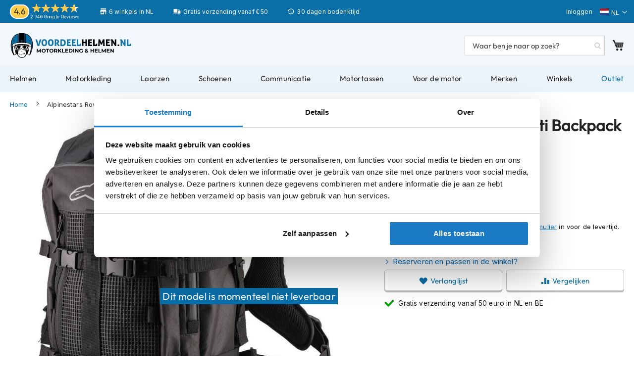

--- FILE ---
content_type: text/html; charset=UTF-8
request_url: https://www.voordeelhelmen.nl/alpinestars-rover-multi-backpack-black-10-21alp0234.html
body_size: 36176
content:
 <!doctype html><html lang="nl"><head prefix="og: http://ogp.me/ns# fb: http://ogp.me/ns/fb# product: http://ogp.me/ns/product#"> <meta charset="utf-8"/>
<meta name="title" content="Alpinestars Rover Multi Backpack Black 10 - Voordeelhelmen.nl"/>
<meta name="description" content="Bestel je Alpinestars Rover Multi Backpack Black 10 direct online of kom langs in één van onze winkels! ✅ Compleet aanbod ✅ 30 dagen bedenktijd ✅ Advies op maat"/>
<meta name="robots" content="INDEX,FOLLOW"/>
<meta name="viewport" content="width=device-width, initial-scale=1"/>
<meta name="format-detection" content="telephone=no"/>
<meta name="theme-color" content="#0A6EA7"/>
<title>Alpinestars Rover Multi Backpack Black 10 - Voordeelhelmen.nl</title>
<link  rel="stylesheet" type="text/css"  media="all" href="https://www.voordeelhelmen.nl/static/version1763546641/_cache/merged/74a0a70da14e76f4708fd24ba6a249e0.min.css" />
<link  rel="stylesheet" type="text/css"  media="all" href="https://www.voordeelhelmen.nl/static/version1763546641/frontend/TIG/voordeelhelmen/nl_NL/Anowave_Ec/css/ec.min.css" />
<link  rel="stylesheet" type="text/css"  media="screen and (min-width: 768px)" href="https://www.voordeelhelmen.nl/static/version1763546641/frontend/TIG/voordeelhelmen/nl_NL/css/styles-l.min.css" />

<link  rel="stylesheet" type="text/css"  defer="defer" href="https://www.voordeelhelmen.nl/static/version1763546641/frontend/TIG/voordeelhelmen/nl_NL/css/font.min.css" />







<link rel="preload" as="font" crossorigin="anonymous" href="https://www.voordeelhelmen.nl/static/version1763546641/frontend/TIG/voordeelhelmen/nl_NL/fonts/opensans/light/opensans-300.woff2" />
<link rel="preload" as="font" crossorigin="anonymous" href="https://www.voordeelhelmen.nl/static/version1763546641/frontend/TIG/voordeelhelmen/nl_NL/fonts/opensans/regular/opensans-400.woff2" />
<link rel="preload" as="font" crossorigin="anonymous" href="https://www.voordeelhelmen.nl/static/version1763546641/frontend/TIG/voordeelhelmen/nl_NL/fonts/opensans/semibold/opensans-600.woff2" />
<link rel="preload" as="font" crossorigin="anonymous" href="https://www.voordeelhelmen.nl/static/version1763546641/frontend/TIG/voordeelhelmen/nl_NL/fonts/opensans/bold/opensans-700.woff2" />
<link rel="preload" as="font" crossorigin="anonymous" href="https://www.voordeelhelmen.nl/static/version1763546641/frontend/TIG/voordeelhelmen/nl_NL/fonts/Luma-Icons.woff2" />
<link  rel="canonical" href="https://www.voordeelhelmen.nl/alpinestars-rover-multi-backpack-black-10-21alp0234.html" />
<link  rel="alternate" hreflang="nl" href="https://www.voordeelhelmen.nl/alpinestars-rover-multi-backpack-black-10-21alp0234.html" />
<link  rel="alternate" hreflang="en" href="https://www.fortamoto.com/alpinestars-rover-multi-backpack-black-10-21alp0234.html" />
<link  rel="icon" type="image/x-icon" href="https://www.voordeelhelmen.nl/media/favicon/stores/1/favicon.png" />
<link  rel="shortcut icon" type="image/x-icon" href="https://www.voordeelhelmen.nl/media/favicon/stores/1/favicon.png" />


<meta content=noodp,noydir name=robots>
<link href=/media/css/styles-20260127-mini.css media=all rel=stylesheet>
<style>.amrelated-summary-content .main.price:before{content:"Totaal: ";font-size:12px}.table-checkout-shipping-method tbody td{border-top:1px solid #ccc;padding-bottom:20px;padding-top:1px}.amrelated-discount.-summary{visibility:hidden}.amrelated-discount.-summary .amount{visibility:visible}.amrelated-discount.-summary .amount:before{content:"Extra korting: ";font-size:12px}.amrelated-pack-item .amrelated-name{margin-right:175px}div[name="shippingAddress.region"]{display:none}</style>
<style>#block-discount, #amrelated-block-8:before {display: none;}#block-aw-giftcard {display: block!important; float: left;}#block-discount-heading {display: none;}</style>
<link rel="stylesheet" href="/media/css/lite-yt-embed-mini.css" />

<script type=application/ld+json>
{"@context":"http://schema.org","@type":"OnlineStore","name":"Voordeelhelmen","url":"https://www.voordeelhelmen.nl/","sameAs":["https://www.facebook.com/voordeelhelmen.nl/","https://www.instagram.com/voordeelhelmen/","https://www.youtube.com/voordeelhelmen"],"logo":"https://www.voordeelhelmen.nl/media/wysiwyg/voordeelhelmen-nl.png","description":"De winkel voor motorkleding en helmen","contactPoint":{"@type":"ContactPoint","telephone":"+31-20-7600807","contactType":"Customer Service","availableLanguage":["Dutch","English"]},"address":{"@type":"PostalAddress","streetAddress":"Jarmuiden 31","addressLocality":"Amsterdam","addressRegion":"Noord-Holland","postalCode":"1046 AC","addressCountry":"NL"},"aggregateRating":{"@type":"AggregateRating","ratingValue":4.6,"ratingCount":2389},"subOrganization":[{"@type":"ClothingStore","name":"Voordeelhelmen Apeldoorn","url":"https://www.voordeelhelmen.nl/winkels/apeldoorn/","address":{"@type":"PostalAddress","addressCountry":"NL","streetAddress":"Molenstraat 153","addressRegion":"Gelderland","addressLocality":"Apeldoorn","postalCode":"7321 BD"},"telephone":"+31-553574488","image":["https://www.voordeelhelmen.nl/media/wysiwyg/winkels/voordeelhelmen-apeldoorn-winkel-11.jpg","https://www.voordeelhelmen.nl/media/wysiwyg/winkels/voordeelhelmen-apeldoorn-winkel-43.jpg","https://www.voordeelhelmen.nl/media/wysiwyg/winkels/voordeelhelmen-apeldoorn-winkel-169.jpg"],"openingHoursSpecification":[{"@type":"OpeningHoursSpecification","dayOfWeek":["Tuesday","Wednesday","Thursday","Friday"],"opens":"09:00","closes":"18:00"},{"@type":"OpeningHoursSpecification","dayOfWeek":"Saturday","opens":"09:00","closes":"17:00"},{"@type":"OpeningHoursSpecification","dayOfWeek":["Sunday","Monday"],"closes":"00:00"}]},{"@type":"ClothingStore","name":"Voordeelhelmen Amsterdam","url":"https://www.voordeelhelmen.nl/winkels/amsterdam/","address":{"@type":"PostalAddress","addressCountry":"NL","streetAddress":"Jarmuiden 31","addressRegion":"Noord-Holland","addressLocality":"Amsterdam","postalCode":"1046 AC"},"telephone":"+31-20-3084510","image":["https://www.voordeelhelmen.nl/media/wysiwyg/winkels/voordeelhelmen-amsterdam-winkel-11.jpg","https://www.voordeelhelmen.nl/media/wysiwyg/winkels/voordeelhelmen-amsterdam-winkel-43.jpg","https://www.voordeelhelmen.nl/media/wysiwyg/winkels/voordeelhelmen-amsterdam-winkel-169.jpg"],"openingHoursSpecification":[{"@type":"OpeningHoursSpecification","dayOfWeek":["Monday","Tuesday","Wednesday","Friday"],"opens":"10:00","closes":"19:00"},{"@type":"OpeningHoursSpecification","dayOfWeek":"Thursday","opens":"10:00","closes":"20:00"},{"@type":"OpeningHoursSpecification","dayOfWeek":"Saturday","opens":"09:00","closes":"17:00"},{"@type":"OpeningHoursSpecification","dayOfWeek":"Sunday","opens":"11:00","closes":"17:00"}]},{"@type":"ClothingStore","name":"Voordeelhelmen Zwaagdijk","url":"https://www.voordeelhelmen.nl/winkels/zwaagdijk","address":{"@type":"PostalAddress","addressCountry":"NL","streetAddress":"Tulpenmarkt 7","addressRegion":"Noord-Holland","addressLocality":"Zwaagdijk","postalCode":"1681 PK"},"telephone":"+31-228-725805","image":["https://www.voordeelhelmen.nl/media/wysiwyg/winkels/voordeelhelmen-zwaagdijk-winkel-11.jpg","https://www.voordeelhelmen.nl/media/wysiwyg/winkels/voordeelhelmen-zwaagdijk-winkel-43.jpg","https://www.voordeelhelmen.nl/media/wysiwyg/winkels/voordeelhelmen-zwaagdijk-winkel-169.jpg"],"openingHoursSpecification":[{"@type":"OpeningHoursSpecification","dayOfWeek":["Tuesday","Wednesday","Thursday","Friday"],"opens":"09:00","closes":"18:00"},{"@type":"OpeningHoursSpecification","dayOfWeek":"Saturday","opens":"09:00","closes":"16:30"},{"@type":"OpeningHoursSpecification","dayOfWeek":["Monday","Sunday"],"closes":"00:00"}]},{"@type":"ClothingStore","name":"Voordeelhelmen Nijeveen","url":"https://www.voordeelhelmen.nl/winkels/nijeveen/","address":{"@type":"PostalAddress","addressCountry":"NL","streetAddress":"Nijverheidsweg 8","addressRegion":"Drenthe","addressLocality":"Nijeveen","postalCode":"7948 NE"},"telephone":"+31-522557006","image":["https://www.voordeelhelmen.nl/media/wysiwyg/winkel-nijeveen.jpg"],"openingHoursSpecification":[{"@type":"OpeningHoursSpecification","dayOfWeek":["Monday","Wednesday","Thursday","Friday"],"opens":"09:00","closes":"18:00"},{"@type":"OpeningHoursSpecification","dayOfWeek":"Saturday","opens":"10:00","closes":"17:00"},{"@type":"OpeningHoursSpecification","dayOfWeek":["Tuesday","Sunday"],"closes":"00:00"}]},{"@type":"ClothingStore","name":"Voordeelhelmen Eibergen","url":"https://www.voordeelhelmen.nl/winkels/eibergen/","address":{"@type":"PostalAddress","addressCountry":"NL","streetAddress":"Nijverheidsstraat 12","addressRegion":"Gelderland","addressLocality":"Eibergen","postalCode":"7151 HN"},"telephone":"+31-545477404","image":["https://www.voordeelhelmen.nl/media/wysiwyg/motorwinkel-eibergen.jpg"],"openingHoursSpecification":[{"@type":"OpeningHoursSpecification","dayOfWeek":["Monday","Tuesday","Wednesday","Thursday","Friday"],"opens":"09:00","closes":"18:00"},{"@type":"OpeningHoursSpecification","dayOfWeek":"Saturday","opens":"09:00","closes":"17:00"},{"@type":"OpeningHoursSpecification","dayOfWeek":["Sunday"],"closes":"00:00"}]},{"@type":"ClothingStore","name":"Voordeelhelmen Kapellen","url":"https://www.voordeelhelmen.nl/winkels/kapellen/","address":{"@type":"PostalAddress","addressCountry":"BE","streetAddress":"Industrielaan 5","addressRegion":"Antwerpen","addressLocality":"Kapellen","postalCode":"2950"},"telephone":"+32-35351271","image":["https://www.voordeelhelmen.nl/media/wysiwyg/voordeelhelmen-kapellen.jpg"],"openingHoursSpecification":[{"@type":"OpeningHoursSpecification","dayOfWeek":["Tuesday","Wednesday","Thursday","Friday"],"opens":"09:30","closes":"18:00"},{"@type":"OpeningHoursSpecification","dayOfWeek":"Saturday","opens":"10:00","closes":"16:00"},{"@type":"OpeningHoursSpecification","dayOfWeek":["Sunday","Monday"],"closes":"00:00"}]},{"@type":"ClothingStore","name":"Voordeelhelmen Rijen","url":"https://www.voordeelhelmen.nl/winkels/rijen/","address":{"@type":"PostalAddress","addressCountry":"NL","streetAddress":"Rijksweg 96","addressRegion":"Noord-Brabant","addressLocality":"Rijen","postalCode":"5121 RC"},"telephone":"+31-161240066","image":["https://www.voordeelhelmen.nl/media/wysiwyg/rijen-winkel.jpg"],"openingHoursSpecification":[{"@type":"OpeningHoursSpecification","dayOfWeek":["Tuesday","Wednesday","Thursday","Friday"],"opens":"09:00","closes":"18:00"},{"@type":"OpeningHoursSpecification","dayOfWeek":"Saturday","opens":"09:00","closes":"17:00"},{"@type":"OpeningHoursSpecification","dayOfWeek":["Sunday","Monday"],"closes":"00:00"}]}]}
</script>    <style> .ec-gtm-cookie-directive > div { background: #ffffff; color: #000000; -webkit-border-radius: 8px; -moz-border-radius: 8px; -ms-border-radius: 8px; -o-border-radius: 8px; border-radius: 8px; } .ec-gtm-cookie-directive > div > div > div a.action.accept, .ec-gtm-cookie-directive > div > div > div a.action.accept-all { color: #8bc53f; } .ec-gtm-cookie-directive > div > div > div .ec-gtm-cookie-directive-note-toggle { color: #8bc53f; } .ec-gtm-cookie-directive-segments { background: #ffffff; } .ec-gtm-cookie-directive-segments > div input[type="checkbox"] + label:before { border:1px solid #000000; }</style>              <!-- Google Tag Manager -->

<!-- End Google Tag Manager -->        <link rel="prefetch" as="script" href="https://www.voordeelhelmen.nl/static/version1763546641/frontend/TIG/voordeelhelmen/nl_NL/magepack/bundle-common.min.js"/>  <link rel="prefetch" as="script" href="https://www.voordeelhelmen.nl/static/version1763546641/frontend/TIG/voordeelhelmen/nl_NL/magepack/bundle-product.min.js"/>  
<meta property="og:type" content="product"/>
<meta property="og:url" content="https://www.voordeelhelmen.nl/alpinestars-rover-multi-backpack-black-10-21alp0234.html"/>
<meta property="og:title" content="Alpinestars Rover Multi Backpack Black 10 - Voordeelhelmen.nl"/>
<meta property="og:description" content="De Alpinestars Rover Multi rugtas is een compacte multifunctionele rugzak speciaal ontworpen voor dagelijks gebruik en woon-werkverkeer. Met een totale inhoud van 32,4L is er voldoende ruimte voor al je spullen.
De Rover Multi tas heeft anatomische en verstelbare schouderriemen met borst aansluiting welke zorgen voor extra veiligheid en draagcomfort. Ook is de tas voorzien van handige quick access vakken aan de buitenzijde om kleine spullen in op te bergen. De tas beschikt ook over een hoofdvak met rolsluiting aan de bovenzijde met een uitneembare waterdicht voering.
Alpinestars is een van de meest toonaangevende producenten op het gebied van motorkleding. Direct na de oprichting in 1963 werd Alpinestars al opgemerkt door de professionele motorrijders, de rest is geschiedenis. Tegenwoordig staan de producten van Alpinestars als zeer veilig en betrouwbaar bekend en zeker daarom is het de moeite waard om dit merk te overwegen in je zoektocht naar hoge kwaliteit motorkleding."/>
<meta property="og:image" content="https://www.voordeelhelmen.nl/cdn-cgi/image/width=800,format=auto/media/catalog/product/image/128688be92/alpinestars-rover-multi-backpack-black-10.jpg"/>
<meta property="og:site_name" content="Voordeelhelmen"/>
<meta property="product:price:amount" content="179.00"/>
<meta property="product:price:currency" content="EUR"/>
<meta property="product:availability" content="out of stock"/>
 <style> #confirmBox, .am-related-title > .am-title { background-color: #FFFFFF; }   #confirmBox a, #confirmBox a:hover, #confirmBox a:active, #confirmBox .amrelated-confirm-header { color: #000000; }   .amcart-confirm-buttons .button { color: #000000; }   .amcart-confirm-buttons .am-btn-left { background-color: #ffffff; }   .amcart-confirm-buttons .am-btn-right { background-color: #ffffff; }   .amcart-confirm-buttons, .amcart-confirm-buttons .checkout, .amcart-confirm-buttons .checkout:hover, .amcart-confirm-buttons .checkout:active, .amcart-message-box, .am-related-box, #am-a-count, #am-a-count:visited, .am-related-title > .am-title { color: #000000; } </style></head><body data-container="body" data-mage-init='{"loaderAjax": {}, "loader": { "icon": "https://www.voordeelhelmen.nl/static/version1763546641/frontend/TIG/voordeelhelmen/nl_NL/images/loader-2.gif"}}' id="html-body" class="amasty-mega-menu catalog-product-view product-alpinestars-rover-multi-backpack-black-10-21alp0234 am-tabs-view page-layout-1column">        <script type="text/x-magento-init">
    {
        "*": {
            "Magento_PageBuilder/js/widget-initializer": {
                "config": {"[data-content-type=\"slider\"][data-appearance=\"default\"]":{"Magento_PageBuilder\/js\/content-type\/slider\/appearance\/default\/widget":false},"[data-content-type=\"map\"]":{"Magento_PageBuilder\/js\/content-type\/map\/appearance\/default\/widget":false},"[data-content-type=\"row\"]":{"Magento_PageBuilder\/js\/content-type\/row\/appearance\/default\/widget":false},"[data-content-type=\"tabs\"]":{"Magento_PageBuilder\/js\/content-type\/tabs\/appearance\/default\/widget":false},"[data-content-type=\"slide\"]":{"Magento_PageBuilder\/js\/content-type\/slide\/appearance\/default\/widget":{"buttonSelector":".pagebuilder-slide-button","showOverlay":"hover","dataRole":"slide"}},"[data-content-type=\"banner\"]":{"Magento_PageBuilder\/js\/content-type\/banner\/appearance\/default\/widget":{"buttonSelector":".pagebuilder-banner-button","showOverlay":"hover","dataRole":"banner"}},"[data-content-type=\"buttons\"]":{"Magento_PageBuilder\/js\/content-type\/buttons\/appearance\/inline\/widget":false},"[data-content-type=\"products\"][data-appearance=\"carousel\"]":{"Amasty_Xsearch\/js\/content-type\/products\/appearance\/carousel\/widget-override":false}},
                "breakpoints": {"desktop":{"label":"Desktop","stage":true,"default":true,"class":"desktop-switcher","icon":"Magento_PageBuilder::css\/images\/switcher\/switcher-desktop.svg","conditions":{"min-width":"1024px"},"options":{"products":{"default":{"slidesToShow":"5"}}}},"tablet":{"conditions":{"max-width":"1024px","min-width":"768px"},"options":{"products":{"default":{"slidesToShow":"4"},"continuous":{"slidesToShow":"3"}}}},"mobile":{"label":"Mobile","stage":true,"class":"mobile-switcher","icon":"Magento_PageBuilder::css\/images\/switcher\/switcher-mobile.svg","media":"only screen and (max-width: 768px)","conditions":{"max-width":"768px","min-width":"640px"},"options":{"products":{"default":{"slidesToShow":"3"}}}},"mobile-small":{"conditions":{"max-width":"640px"},"options":{"products":{"default":{"slidesToShow":"2"},"continuous":{"slidesToShow":"1"}}}}}            }
        }
    }</script>  <div  class="ambanners ambanner-10" data-position="10" data-bannerid="" data-role="amasty-banner-container" ></div> <div class="cookie-status-message" id="cookie-status">The store will not work correctly in the case when cookies are disabled.</div>     <noscript><div class="message global noscript"><div class="content"><p><strong>JavaScript lijkt te zijn uitgeschakeld in uw browser.</strong> <span> Voor de beste gebruikerservaring, zorg ervoor dat javascript ingeschakeld is voor uw browser.</span></p></div></div></noscript>      <!-- Google Tag Manager (noscript) -->
<noscript><iframe src="https://www.googletagmanager.com/ns.html?id=GTM-N5BLPFN"
height="0" width="0" style="display:none;visibility:hidden"></iframe></noscript>
<!-- End Google Tag Manager (noscript) --><div class="page-wrapper"><header id="ammenu-header-container" class="ammenu-header-container page-header"><div class="panel wrapper"><div class="panel header"><div data-content-type="html" data-appearance="default" data-element="main" data-decoded="true"><div class=trust-header><div class=kiyoh-rating><span class=score><span>4.6</span></span><div class=info><div class=star-box-wrapper><div class=star-box><span class=star-score style=width:93%></span> <span class=stars></span></div></div><span class=kiyoh><span class="kiyoh reviews"><a href="https://maps.app.goo.gl/YAmLPjscvHhS99Tc9"target=_blank>2.746 Google Reviews</a></span></span></div></div><div class="usp_top winkel">6 winkels in NL</div><div class="usp_top bezorgen">Gratis verzending vanaf € 50</div><div class="usp_top bedenktijd">30 dagen bedenktijd</div></div></div> <a class="action skip contentarea" href="#contentarea"><span> Ga naar de inhoud</span></a>    <div class="switcher language switcher-language" data-ui-id="language-switcher" id="switcher-language"><strong class="label switcher-label"><span>Taal</span></strong> <div class="actions dropdown options switcher-options"><div class="action toggle switcher-trigger" id="switcher-language-trigger" data-mage-init='{"dropdown":{}}' data-toggle="dropdown" data-trigger-keypress-button="true"><strong class="view-voordeelhelmen"><span>Voordeelhelmen</span></strong></div><ul class="dropdown switcher-dropdown" data-target="dropdown">  <li class="view-fortamoto_en switcher-option"><a href="https://www.voordeelhelmen.nl/stores/store/redirect/___store/fortamoto_en/uenc/aHR0cHM6Ly93d3cuZm9ydGFtb3RvLmNvbS9hbHBpbmVzdGFycy1yb3Zlci1tdWx0aS1iYWNrcGFjay1ibGFjay0xMC0yMWFscDAyMzQuaHRtbA%2C%2C/___from_store/voordeelhelmen/">Fortamoto</a></li>    </ul></div></div><ul class="header links">  <li class="greet welcome" data-bind="scope: 'customer'"><!-- ko if: customer().fullname --><span class="logged-in" data-bind="text: new String('Welkom, %1!').replace('%1', customer().fullname)"></span> <!-- /ko --><!-- ko ifnot: customer().fullname --><span class="not-logged-in" data-bind="html: 'Voordeelhelmen'"></span>  <!-- /ko --></li>   <li class="link authorization-link" data-label="of"><a href="https://www.voordeelhelmen.nl/customer/account/login/" >Inloggen</a></li><li><a href="https://www.voordeelhelmen.nl/customer/account/create/" id="idfCY6rJTK" >Account aanmaken</a></li></ul> <!--TIG Kiyoh Review template--> </div></div><div class="header content"> <!-- ko scope: 'index = ammenu_hamburger_toggle' --><!-- ko if: $data.source.isMobile() || false --><button class="ammenu-button -hamburger -trigger" aria-controls="ammenu-sidebar" aria-haspopup="menu" type="button" title="Toggling menu" data-bind=" style: { color: color_settings.hamburger_icon_color }, event: { click: toggling }, attr: { 'aria-expanded': isOpen().toString() }"></button>  <style> @media (min-width: 1025px) { .ammenu-button.-hamburger.-trigger { display: none; } }</style> <!-- /ko --><!-- /ko --> <a class="header-logo " href="https://www.voordeelhelmen.nl/" title="Voordeelhelmen.nl" aria-label="store logo"><img src="https://www.voordeelhelmen.nl/static/version1763546641/frontend/TIG/voordeelhelmen/nl_NL/images/logos/vdh-header.svg" title="Voordeelhelmen.nl" alt="Voordeelhelmen.nl" loading="lazy" width="276" height="60" style="display: block; object-fit: contain;" /></a> <section class="amsearch-wrapper-block" data-amsearch-wrapper="block" data-bind=" scope: 'amsearch_wrapper', mageInit: { 'Magento_Ui/js/core/app': { components: { amsearch_wrapper: { component: 'Amasty_Xsearch/js/wrapper', data: {&quot;url&quot;:&quot;https:\/\/www.voordeelhelmen.nl\/amasty_xsearch\/autocomplete\/index\/&quot;,&quot;url_result&quot;:&quot;https:\/\/www.voordeelhelmen.nl\/catalogsearch\/result\/&quot;,&quot;url_popular&quot;:&quot;https:\/\/www.voordeelhelmen.nl\/search\/term\/popular\/&quot;,&quot;isDynamicWidth&quot;:false,&quot;isProductBlockEnabled&quot;:true,&quot;width&quot;:900,&quot;displaySearchButton&quot;:false,&quot;fullWidth&quot;:false,&quot;minChars&quot;:2,&quot;delay&quot;:200,&quot;currentUrlEncoded&quot;:&quot;aHR0cHM6Ly93d3cudm9vcmRlZWxoZWxtZW4ubmwvYWxwaW5lc3RhcnMtcm92ZXItbXVsdGktYmFja3BhY2stYmxhY2stMTAtMjFhbHAwMjM0Lmh0bWw,&quot;,&quot;color_settings&quot;:[],&quot;popup_display&quot;:0,&quot;preloadEnabled&quot;:false,&quot;isSeoUrlsEnabled&quot;:false,&quot;seoKey&quot;:&quot;search&quot;,&quot;isSaveSearchInputValueEnabled&quot;:false} } } } }"><div class="amsearch-form-block" data-bind=" style: { width: resized() ? data.width + 'px' : '' }, css: { '-opened': opened }, afterRender: initCssVariables">  <section class="amsearch-input-wrapper" data-bind=" css: { '-dynamic-width': data.isDynamicWidth, '-match': $data.readyForSearch(), '-typed': inputValue && inputValue().length }"><input type="text" name="q" placeholder="Waar&#x20;ben&#x20;je&#x20;naar&#x20;op&#x20;zoek&#x3F;" class="amsearch-input" maxlength="128" role="combobox" aria-haspopup="false" aria-autocomplete="both" autocomplete="off" aria-expanded="false" data-amsearch-block="input" enterkeyhint="search" data-bind=" afterRender: initInputValue, hasFocus: focused, value: inputValue, event: { keypress: onEnter }, valueUpdate: 'input'"><!-- ko template: { name: templates.loader } --><!-- /ko --><button class="amsearch-button -close -clear -icon" style="display: none" data-bind=" event: { click: inputValue.bind(this, '') }, attr: { title: $t('Clear Field') }, visible: inputValue && inputValue().length"></button> <button class="amsearch-button -loupe -clear -icon -disabled" data-bind=" event: { click: search }, css: { '-disabled': !$data.match() }, attr: { title: $t('Search') }"></button></section>    <section class="amsearch-result-section" data-amsearch-js="results" style="display: none;" data-bind=" css: { '-small': $data.data.width < 700 && !$data.data.fullWidth }, afterRender: function (node) { initResultSection(node, 1) }, style: resultSectionStyles(), visible: $data.opened()"><!-- ko if: !$data.match() && $data.preload() --><!-- ko template: { name: templates.preload } --><!-- /ko --><!-- /ko --><!-- ko if: $data.match() --><!-- ko template: { name: templates.results } --><!-- /ko --><!-- /ko --><!-- ko if: $data.message() && $data.message().length --><!-- ko template: { name: templates.message } --><!-- /ko --><!-- /ko --></section></div> <div class="focusable-trap" data-bind="event: { focusin: close }" tabindex="0"></div></section> <div data-block="minicart" class="minicart-wrapper"><a class="action showcart" href="https://www.voordeelhelmen.nl/checkout/cart/" data-bind="scope: 'minicart_content'"><span class="text">Winkelwagen</span> <span class="counter qty empty" data-bind="css: { empty: !!getCartParam('summary_count') == false && !isLoading() }, blockLoader: isLoading"><span class="counter-number"><!-- ko if: getCartParam('summary_count') --><!-- ko text: getCartParam('summary_count').toLocaleString(window.LOCALE) --><!-- /ko --><!-- /ko --></span> <span class="counter-label"><!-- ko if: getCartParam('summary_count') --><!-- ko text: getCartParam('summary_count').toLocaleString(window.LOCALE) --><!-- /ko --><!-- ko i18n: 'items' --><!-- /ko --><!-- /ko --></span></span></a>  <div class="block block-minicart" data-role="dropdownDialog" data-mage-init='{"dropdownDialog":{ "appendTo":"[data-block=minicart]", "triggerTarget":".showcart", "timeout": "2000", "closeOnMouseLeave": false, "closeOnEscape": true, "triggerClass":"active", "parentClass":"active", "buttons":[]}}'><div id="minicart-content-wrapper" data-bind="scope: 'minicart_content'"><!-- ko template: getTemplate() --><!-- /ko --></div></div>  </div> <ul class="compare wrapper"> <li class="item link compare" data-bind="scope: 'compareProducts'" data-role="compare-products-link"><a class="action compare no-display" title="Producten&#x20;vergelijken" data-bind="attr: {'href': compareProducts().listUrl}, css: {'no-display': !compareProducts().count}" >Producten vergelijken <span class="counter qty" data-bind="text: compareProducts().countCaption"></span></a></li> </ul></div></header>    <div class="ammenu-robots-navigation"><nav class="navigation" data-action="navigation" aria-disabled="true" aria-hidden="true" tabindex="-1"><ul aria-disabled="true" aria-hidden="true">  <li class="category-item&#x20;nav-0" role="presentation"><a href="https://www.voordeelhelmen.nl/helmen/" tabindex="-1" title="Helmen">Helmen</a>  <ul class="submenu">  <li class="category-item&#x20;nav-0-0" role="presentation"><a href="https://www.voordeelhelmen.nl/helmen/motorhelmen/" tabindex="-1" title="Motorhelmen">Motorhelmen</a>  <ul class="submenu">  <li class="category-item&#x20;nav-0-0-0" role="presentation"><a href="https://www.voordeelhelmen.nl/helmen/motorhelmen/adventure-helmen/" tabindex="-1" title="Adventure&#x20;helmen">Adventure helmen</a> </li>   <li class="category-item&#x20;nav-0-0-1" role="presentation"><a href="https://www.voordeelhelmen.nl/helmen/motorhelmen/bluetooth-helm/" tabindex="-1" title="Bluetooth&#x20;helmen">Bluetooth helmen</a> </li>   <li class="category-item&#x20;nav-0-0-2" role="presentation"><a href="https://www.voordeelhelmen.nl/helmen/motorhelmen/carbon-helmen/" tabindex="-1" title="Carbon&#x20;helmen">Carbon helmen</a> </li>   <li class="category-item&#x20;nav-0-0-3" role="presentation"><a href="https://www.voordeelhelmen.nl/helmen/motorhelmen/allroad-enduro-helmen/" tabindex="-1" title="Enduro&#x20;helmen">Enduro helmen</a> </li>   <li class="category-item&#x20;nav-0-0-4" role="presentation"><a href="https://www.voordeelhelmen.nl/helmen/motorhelmen/helmen-met-zonnevizier/" tabindex="-1" title="Helmen&#x20;met&#x20;zonnevizier">Helmen met zonnevizier</a> </li>   <li class="category-item&#x20;nav-0-0-5" role="presentation"><a href="https://www.voordeelhelmen.nl/helmen/motorhelmen/pilotenhelm/" tabindex="-1" title="Pilotenhelmen">Pilotenhelmen</a> </li>   <li class="category-item&#x20;nav-0-0-6" role="presentation"><a href="https://www.voordeelhelmen.nl/helmen/motorhelmen/pinlock-helm/" tabindex="-1" title="Pinlock&#x20;helmen">Pinlock helmen</a> </li>   <li class="category-item&#x20;nav-0-0-7" role="presentation"><a href="https://www.voordeelhelmen.nl/helmen/motorhelmen/racehelmen/" tabindex="-1" title="Racehelmen">Racehelmen</a> </li>   <li class="category-item&#x20;nav-0-0-8" role="presentation"><a href="https://www.voordeelhelmen.nl/helmen/motorhelmen/retrohelmen/" tabindex="-1" title="Retro&#x20;helmen">Retro helmen</a> </li>   <li class="category-item&#x20;nav-0-0-9" role="presentation"><a href="https://www.voordeelhelmen.nl/helmen/motorhelmen/stille-motorhelm/" tabindex="-1" title="Stille&#x20;motorhelmen">Stille motorhelmen</a> </li>   <li class="category-item&#x20;nav-0-0-10" role="presentation"><a href="https://www.voordeelhelmen.nl/helmen/motorhelmen/flip-back-helmen/" tabindex="-1" title="Flip&#x20;back&#x20;helmen">Flip back helmen</a> </li>   <li class="category-item&#x20;nav-0-0-11" role="presentation"><a href="https://www.voordeelhelmen.nl/helmen/motorhelmen/heren/" tabindex="-1" title="Heren&#x20;motorhelmen">Heren motorhelmen</a> </li>   <li class="category-item&#x20;nav-0-0-12" role="presentation"><a href="https://www.voordeelhelmen.nl/helmen/motorhelmen/motorhelmen-dames/" tabindex="-1" title="Dames&#x20;motorhelmen">Dames motorhelmen</a> </li>   <li class="category-item&#x20;nav-0-0-13" role="presentation"><a href="https://www.voordeelhelmen.nl/helmen/motorhelmen/kind/" tabindex="-1" title="Kinder&#x20;motorhelmen">Kinder motorhelmen</a> </li> </ul></li>   <li class="category-item&#x20;nav-0-1" role="presentation"><a href="https://www.voordeelhelmen.nl/helmen/scooterhelmen/" tabindex="-1" title="Scooterhelmen">Scooterhelmen</a>  <ul class="submenu">  <li class="category-item&#x20;nav-0-1-0" role="presentation"><a href="https://www.voordeelhelmen.nl/helmen/scooterhelmen/dames/" tabindex="-1" title="Dames&#x20;scooterhelmen">Dames scooterhelmen</a> </li>   <li class="category-item&#x20;nav-0-1-1" role="presentation"><a href="https://www.voordeelhelmen.nl/helmen/scooterhelmen/kind/" tabindex="-1" title="Kinder&#x20;scooterhelmen">Kinder scooterhelmen</a> </li>   <li class="category-item&#x20;nav-0-1-2" role="presentation"><a href="https://www.voordeelhelmen.nl/helmen/scooterhelmen/fashionhelmen/" tabindex="-1" title="Fashionhelmen">Fashionhelmen</a> </li>   <li class="category-item&#x20;nav-0-1-3" role="presentation"><a href="https://www.voordeelhelmen.nl/helmen/scooterhelmen/vespa-helmen/" tabindex="-1" title="Vespa&#x20;helmen">Vespa helmen</a> </li>   <li class="category-item&#x20;nav-0-1-4" role="presentation"><a href="https://www.voordeelhelmen.nl/helmen/scooterhelmen/boxer-helmen/" tabindex="-1" title="Boxer&#x20;helmen">Boxer helmen</a> </li> </ul></li>   <li class="category-item&#x20;nav-0-2" role="presentation"><a href="https://www.voordeelhelmen.nl/helmen/systeemhelmen/" tabindex="-1" title="Systeemhelmen">Systeemhelmen</a> </li>   <li class="category-item&#x20;nav-0-3" role="presentation"><a href="https://www.voordeelhelmen.nl/helmen/jethelmen/" tabindex="-1" title="Jethelmen">Jethelmen</a> </li>   <li class="category-item&#x20;nav-0-4" role="presentation"><a href="https://www.voordeelhelmen.nl/helmen/integraalhelmen/" tabindex="-1" title="Integraalhelmen">Integraalhelmen</a> </li>   <li class="category-item&#x20;nav-0-5" role="presentation"><a href="https://www.voordeelhelmen.nl/helmen/crosshelmen/" tabindex="-1" title="Crosshelmen">Crosshelmen</a> </li>   <li class="category-item&#x20;nav-0-6" role="presentation"><a href="https://www.voordeelhelmen.nl/helmen/fietshelmen/" tabindex="-1" title="Fietshelmen">Fietshelmen</a> </li>   <li class="category-item&#x20;nav-0-7" role="presentation"><a href="https://www.voordeelhelmen.nl/helmen/accessoires/" tabindex="-1" title="Helm&#x20;accessoires">Helm accessoires</a>  <ul class="submenu">  <li class="category-item&#x20;nav-0-7-0" role="presentation"><a href="https://www.voordeelhelmen.nl/helmen/accessoires/vizieren/" tabindex="-1" title="Vizieren">Vizieren</a> </li>   <li class="category-item&#x20;nav-0-7-1" role="presentation"><a href="https://www.voordeelhelmen.nl/helmen/accessoires/pinlock-vizieren/" tabindex="-1" title="Pinlocks">Pinlocks</a> </li>   <li class="category-item&#x20;nav-0-7-2" role="presentation"><a href="https://www.voordeelhelmen.nl/helmen/accessoires/tear-offs/" tabindex="-1" title="Tear-offs">Tear-offs</a> </li>   <li class="category-item&#x20;nav-0-7-3" role="presentation"><a href="https://www.voordeelhelmen.nl/helmen/accessoires/crossbrillen/" tabindex="-1" title="Crossbrillen">Crossbrillen</a> </li>   <li class="category-item&#x20;nav-0-7-4" role="presentation"><a href="https://www.voordeelhelmen.nl/helmen/accessoires/oordoppen-motor/" tabindex="-1" title="Oordoppen">Oordoppen</a> </li>   <li class="category-item&#x20;nav-0-7-5" role="presentation"><a href="https://www.voordeelhelmen.nl/helmen/accessoires/onderhoud/" tabindex="-1" title="Onderhoud&#x20;helm">Onderhoud helm</a> </li>   <li class="category-item&#x20;nav-0-7-6" role="presentation"><a href="https://www.voordeelhelmen.nl/helmen/accessoires/helm-houder-met-kapstok/" tabindex="-1" title="Helm&#x20;houder&#x20;&amp;&#x20;kapstok">Helm houder &amp; kapstok</a> </li> </ul></li> </ul></li>   <li class="category-item&#x20;nav-1" role="presentation"><a href="https://www.voordeelhelmen.nl/motorkleding/" tabindex="-1" title="Motorkleding">Motorkleding</a>  <ul class="submenu">  <li class="category-item&#x20;nav-1-0" role="presentation"><a href="https://www.voordeelhelmen.nl/motorkleding/motorjas/" tabindex="-1" title="Motorjassen">Motorjassen</a>  <ul class="submenu">  <li class="category-item&#x20;nav-1-0-0" role="presentation"><a href="https://www.voordeelhelmen.nl/motorkleding/motorjas/motorjassen-heren/" tabindex="-1" title="Heren&#x20;motorjassen">Heren motorjassen</a> </li>   <li class="category-item&#x20;nav-1-0-1" role="presentation"><a href="https://www.voordeelhelmen.nl/motorkleding/motorjas/dames-motorjassen/" tabindex="-1" title="Dames&#x20;motorjassen">Dames motorjassen</a> </li>   <li class="category-item&#x20;nav-1-0-2" role="presentation"><a href="https://www.voordeelhelmen.nl/motorkleding/motorjas/doorwaai-motorjassen/" tabindex="-1" title="Doorwaai&#x20;motorjassen">Doorwaai motorjassen</a> </li>   <li class="category-item&#x20;nav-1-0-3" role="presentation"><a href="https://www.voordeelhelmen.nl/motorkleding/motorjas/waterdichte-motorjassen/" tabindex="-1" title="Waterdichte&#x20;motorjassen">Waterdichte motorjassen</a> </li>   <li class="category-item&#x20;nav-1-0-4" role="presentation"><a href="https://www.voordeelhelmen.nl/motorkleding/motorjas/leren-motorjassen/" tabindex="-1" title="Leren&#x20;motorjassen">Leren motorjassen</a> </li>   <li class="category-item&#x20;nav-1-0-5" role="presentation"><a href="https://www.voordeelhelmen.nl/motorkleding/motorjas/textiel-motorjassen/" tabindex="-1" title="Textiele&#x20;motorjassen">Textiele motorjassen</a> </li>   <li class="category-item&#x20;nav-1-0-6" role="presentation"><a href="https://www.voordeelhelmen.nl/motorkleding/motorjas/goretex-motorjassen/" tabindex="-1" title="Gore-Tex&#x20;motorjassen">Gore-Tex motorjassen</a> </li> </ul></li>   <li class="category-item&#x20;nav-1-1" role="presentation"><a href="https://www.voordeelhelmen.nl/motorkleding/motorbroek/" tabindex="-1" title="Motorbroeken">Motorbroeken</a>  <ul class="submenu">  <li class="category-item&#x20;nav-1-1-0" role="presentation"><a href="https://www.voordeelhelmen.nl/motorkleding/motorbroek/motorbroek-heren/" tabindex="-1" title="Heren&#x20;motorbroeken">Heren motorbroeken</a> </li>   <li class="category-item&#x20;nav-1-1-1" role="presentation"><a href="https://www.voordeelhelmen.nl/motorkleding/motorbroek/dames-motorbroeken/" tabindex="-1" title="Dames&#x20;motorbroeken">Dames motorbroeken</a> </li>   <li class="category-item&#x20;nav-1-1-2" role="presentation"><a href="https://www.voordeelhelmen.nl/motorkleding/motorbroek/doorwaai-motorbroeken/" tabindex="-1" title="Doorwaai&#x20;motorbroeken">Doorwaai motorbroeken</a> </li>   <li class="category-item&#x20;nav-1-1-3" role="presentation"><a href="https://www.voordeelhelmen.nl/motorkleding/motorbroek/waterdichte-motorbroeken/" tabindex="-1" title="Waterdichte&#x20;motorbroeken">Waterdichte motorbroeken</a> </li>   <li class="category-item&#x20;nav-1-1-4" role="presentation"><a href="https://www.voordeelhelmen.nl/motorkleding/motorbroek/leren-motorbroeken/" tabindex="-1" title="Leren&#x20;motorbroeken">Leren motorbroeken</a> </li>   <li class="category-item&#x20;nav-1-1-5" role="presentation"><a href="https://www.voordeelhelmen.nl/motorkleding/motorbroek/textiel-motorbroeken/" tabindex="-1" title="Textiel&#x20;motorbroeken">Textiel motorbroeken</a> </li>   <li class="category-item&#x20;nav-1-1-6" role="presentation"><a href="https://www.voordeelhelmen.nl/motorkleding/motorbroek/goretex-motorbroeken/" tabindex="-1" title="Gore-Tex&#x20;motorbroeken">Gore-Tex motorbroeken</a> </li>   <li class="category-item&#x20;nav-1-1-7" role="presentation"><a href="https://www.voordeelhelmen.nl/motorkleding/motorbroek/kevlar/" tabindex="-1" title="Kevlar&#x20;motorbroeken">Kevlar motorbroeken</a> </li>   <li class="category-item&#x20;nav-1-1-8" role="presentation"><a href="https://www.voordeelhelmen.nl/motorkleding/motorbroek/cargo/" tabindex="-1" title="Cargo&#x20;motorbroeken">Cargo motorbroeken</a> </li> </ul></li>   <li class="category-item&#x20;nav-1-2" role="presentation"><a href="https://www.voordeelhelmen.nl/motorkleding/motorjeans/" tabindex="-1" title="Motorjeans">Motorjeans</a> </li>   <li class="category-item&#x20;nav-1-3" role="presentation"><a href="https://www.voordeelhelmen.nl/motorkleding/motorpak/" tabindex="-1" title="Motorpakken">Motorpakken</a>  <ul class="submenu">  <li class="category-item&#x20;nav-1-3-0" role="presentation"><a href="https://www.voordeelhelmen.nl/motorkleding/motorpak/motorpak-heren/" tabindex="-1" title="Heren&#x20;motorpak">Heren motorpak</a> </li>   <li class="category-item&#x20;nav-1-3-1" role="presentation"><a href="https://www.voordeelhelmen.nl/motorkleding/motorpak/motorpakken-dames/" tabindex="-1" title="Dames&#x20;motorpak">Dames motorpak</a> </li>   <li class="category-item&#x20;nav-1-3-2" role="presentation"><a href="https://www.voordeelhelmen.nl/motorkleding/motorpak/eendelig-motorpak/" tabindex="-1" title="Eendelig&#x20;motorpak">Eendelig motorpak</a> </li>   <li class="category-item&#x20;nav-1-3-3" role="presentation"><a href="https://www.voordeelhelmen.nl/motorkleding/motorpak/tweedelige-motorpakken/" tabindex="-1" title="Tweedelig&#x20;motorpak">Tweedelig motorpak</a> </li> </ul></li>   <li class="category-item&#x20;nav-1-4" role="presentation"><a href="https://www.voordeelhelmen.nl/motorkleding/motorhoodie/" tabindex="-1" title="Motorhoodies">Motorhoodies</a> </li>   <li class="category-item&#x20;nav-1-5" role="presentation"><a href="https://www.voordeelhelmen.nl/motorkleding/regenkleding/" tabindex="-1" title="Regenkleding">Regenkleding</a> </li>   <li class="category-item&#x20;nav-1-6" role="presentation"><a href="https://www.voordeelhelmen.nl/motorkleding/onderkleding/" tabindex="-1" title="Onderkleding">Onderkleding</a>  <ul class="submenu">  <li class="category-item&#x20;nav-1-6-0" role="presentation"><a href="https://www.voordeelhelmen.nl/motorkleding/onderkleding/balaclavas-helmmutsen/" tabindex="-1" title="Balaclavas&#x20;en&#x20;helmmutsen">Balaclavas en helmmutsen</a> </li>   <li class="category-item&#x20;nav-1-6-1" role="presentation"><a href="https://www.voordeelhelmen.nl/motorkleding/onderkleding/koelvesten/" tabindex="-1" title="Koelvesten">Koelvesten</a> </li>   <li class="category-item&#x20;nav-1-6-2" role="presentation"><a href="https://www.voordeelhelmen.nl/motorkleding/onderkleding/motorsokken/" tabindex="-1" title="Motorsokken">Motorsokken</a> </li>   <li class="category-item&#x20;nav-1-6-3" role="presentation"><a href="https://www.voordeelhelmen.nl/motorkleding/onderkleding/nekwarmers-windcollars/" tabindex="-1" title="Nekwarmers&#x20;en&#x20;windcollars">Nekwarmers en windcollars</a> </li>   <li class="category-item&#x20;nav-1-6-4" role="presentation"><a href="https://www.voordeelhelmen.nl/motorkleding/onderkleding/verwarmd/" tabindex="-1" title="Verwarmde&#x20;onderkleding">Verwarmde onderkleding</a> </li> </ul></li>   <li class="category-item&#x20;nav-1-7" role="presentation"><a href="https://www.voordeelhelmen.nl/motorkleding/protectie/" tabindex="-1" title="Protectie">Protectie</a>  <ul class="submenu">  <li class="category-item&#x20;nav-1-7-0" role="presentation"><a href="https://www.voordeelhelmen.nl/motorkleding/protectie/airbag/" tabindex="-1" title="Airbag&#x20;motor&#x20;vesten">Airbag motor vesten</a> </li>   <li class="category-item&#x20;nav-1-7-1" role="presentation"><a href="https://www.voordeelhelmen.nl/motorkleding/protectie/niergordel-motor/" tabindex="-1" title="Niergordels">Niergordels</a> </li>   <li class="category-item&#x20;nav-1-7-2" role="presentation"><a href="https://www.voordeelhelmen.nl/motorkleding/protectie/protectievesten/" tabindex="-1" title="Protectievesten&#x20;en&#x20;onderkleding">Protectievesten en onderkleding</a> </li>   <li class="category-item&#x20;nav-1-7-3" role="presentation"><a href="https://www.voordeelhelmen.nl/motorkleding/protectie/rugprotector/" tabindex="-1" title="Rugprotectors">Rugprotectors</a> </li> </ul></li>   <li class="category-item&#x20;nav-1-8" role="presentation"><a href="https://www.voordeelhelmen.nl/motorkleding/accessoires/" tabindex="-1" title="Kleding&#x20;accessoires">Kleding accessoires</a>  <ul class="submenu">  <li class="category-item&#x20;nav-1-8-0" role="presentation"><a href="https://www.voordeelhelmen.nl/motorkleding/accessoires/bretels-riemen/" tabindex="-1" title="Bretels&#x20;&amp;&#x20;riemen">Bretels &amp; riemen</a> </li>   <li class="category-item&#x20;nav-1-8-1" role="presentation"><a href="https://www.voordeelhelmen.nl/motorkleding/accessoires/motor-merchandise/" tabindex="-1" title="Motor&#x20;merchandise">Motor merchandise</a> </li>   <li class="category-item&#x20;nav-1-8-2" role="presentation"><a href="https://www.voordeelhelmen.nl/motorkleding/accessoires/onderhoud-reiniging/" tabindex="-1" title="Onderhoud&#x20;en&#x20;reiniging&#x20;kleding">Onderhoud en reiniging kleding</a> </li>   <li class="category-item&#x20;nav-1-8-3" role="presentation"><a href="https://www.voordeelhelmen.nl/motorkleding/accessoires/reflectievesten/" tabindex="-1" title="Reflectievesten&#x20;motor">Reflectievesten motor</a> </li>   <li class="category-item&#x20;nav-1-8-4" role="presentation"><a href="https://www.voordeelhelmen.nl/motorkleding/accessoires/verwarmingselementen/" tabindex="-1" title="Verwarmingselementen">Verwarmingselementen</a> </li>   <li class="category-item&#x20;nav-1-8-5" role="presentation"><a href="https://www.voordeelhelmen.nl/motorkleding/accessoires/zonnebrillen/" tabindex="-1" title="Zonnebrillen">Zonnebrillen</a> </li> </ul></li> </ul></li>   <li class="category-item&#x20;nav-2" role="presentation"><a href="https://www.voordeelhelmen.nl/motorlaarzen/" tabindex="-1" title="Laarzen">Laarzen</a>  <ul class="submenu">  <li class="category-item&#x20;nav-2-0" role="presentation"><a href="https://www.voordeelhelmen.nl/motorlaarzen/motorlaarzen-heren/" tabindex="-1" title="Heren&#x20;motorlaarzen">Heren motorlaarzen</a> </li>   <li class="category-item&#x20;nav-2-1" role="presentation"><a href="https://www.voordeelhelmen.nl/motorlaarzen/dames-motorlaarzen/" tabindex="-1" title="Dames&#x20;motorlaarzen">Dames motorlaarzen</a> </li>   <li class="category-item&#x20;nav-2-2" role="presentation"><a href="https://www.voordeelhelmen.nl/motorlaarzen/waterdichte-motorlaarzen/" tabindex="-1" title="Waterdichte&#x20;motorlaarzen">Waterdichte motorlaarzen</a> </li>   <li class="category-item&#x20;nav-2-3" role="presentation"><a href="https://www.voordeelhelmen.nl/motorlaarzen/goretex-motorlaarzen/" tabindex="-1" title="Gore-Tex&#x20;motorlaarzen">Gore-Tex motorlaarzen</a> </li>   <li class="category-item&#x20;nav-2-4" role="presentation"><a href="https://www.voordeelhelmen.nl/motorlaarzen/adventure-motorlaarzen/" tabindex="-1" title="Adventure&#x20;motorlaarzen">Adventure motorlaarzen</a> </li>   <li class="category-item&#x20;nav-2-5" role="presentation"><a href="https://www.voordeelhelmen.nl/motorlaarzen/korte-motorlaarzen/" tabindex="-1" title="Korte&#x20;motorlaarzen">Korte motorlaarzen</a> </li> </ul></li>   <li class="category-item&#x20;nav-3" role="presentation"><a href="https://www.voordeelhelmen.nl/motorschoenen/" tabindex="-1" title="Schoenen">Schoenen</a>  <ul class="submenu">  <li class="category-item&#x20;nav-3-0" role="presentation"><a href="https://www.voordeelhelmen.nl/motorschoenen/motorschoenen-heren/" tabindex="-1" title="Heren&#x20;motorschoenen">Heren motorschoenen</a> </li>   <li class="category-item&#x20;nav-3-1" role="presentation"><a href="https://www.voordeelhelmen.nl/motorschoenen/motorschoenen-dames/" tabindex="-1" title="Dames&#x20;motorschoenen">Dames motorschoenen</a> </li>   <li class="category-item&#x20;nav-3-2" role="presentation"><a href="https://www.voordeelhelmen.nl/motorschoenen/casual-motorschoenen/" tabindex="-1" title="Casual&#x20;motorschoenen">Casual motorschoenen</a> </li>   <li class="category-item&#x20;nav-3-3" role="presentation"><a href="https://www.voordeelhelmen.nl/motorschoenen/waterdichte-motorschoenen/" tabindex="-1" title="Waterdichte&#x20;motorschoenen">Waterdichte motorschoenen</a> </li> </ul></li>   <li class="category-item&#x20;nav-5" role="presentation"><a href="https://www.voordeelhelmen.nl/motor-communicatie/" tabindex="-1" title="Communicatie">Communicatie</a>  <ul class="submenu">  <li class="category-item&#x20;nav-5-0" role="presentation"><a href="https://www.voordeelhelmen.nl/motor-communicatie/headsets/" tabindex="-1" title="Headsets">Headsets</a> </li>   <li class="category-item&#x20;nav-5-1" role="presentation"><a href="https://www.voordeelhelmen.nl/motor-communicatie/gps-trackers/" tabindex="-1" title="Motor&#x20;GPS&#x20;trackers">Motor GPS trackers</a> </li>   <li class="category-item&#x20;nav-5-2" role="presentation"><a href="https://www.voordeelhelmen.nl/motor-communicatie/telefoonhouders/" tabindex="-1" title="Telefoonhouders">Telefoonhouders</a> </li> </ul></li>   <li class="category-item&#x20;nav-6" role="presentation"><a href="https://www.voordeelhelmen.nl/motortassen/" tabindex="-1" title="Motortassen">Motortassen</a>  <ul class="submenu">  <li class="category-item&#x20;nav-6-0" role="presentation"><a href="https://www.voordeelhelmen.nl/motortassen/achtertas-motor/" tabindex="-1" title="Achtertassen">Achtertassen</a> </li>   <li class="category-item&#x20;nav-6-1" role="presentation"><a href="https://www.voordeelhelmen.nl/motortassen/heuptas-motor/" tabindex="-1" title="Heup-&#x20;en&#x20;beentassen">Heup- en beentassen</a> </li>   <li class="category-item&#x20;nav-6-2" role="presentation"><a href="https://www.voordeelhelmen.nl/motortassen/reistas-motor/" tabindex="-1" title="Reistassen">Reistassen</a> </li>   <li class="category-item&#x20;nav-6-3" role="presentation"><a href="https://www.voordeelhelmen.nl/motortassen/motor-rugzak/" tabindex="-1" title="Rugzakken">Rugzakken</a> </li>   <li class="category-item&#x20;nav-6-4" role="presentation"><a href="https://www.voordeelhelmen.nl/motortassen/tanktas-motor/" tabindex="-1" title="Tanktassen">Tanktassen</a> </li>   <li class="category-item&#x20;nav-6-5" role="presentation"><a href="https://www.voordeelhelmen.nl/motortassen/zadeltas-motor/" tabindex="-1" title="Zadeltassen">Zadeltassen</a> </li>   <li class="category-item&#x20;nav-6-6" role="presentation"><a href="https://www.voordeelhelmen.nl/motortassen/hydrabags/" tabindex="-1" title="Hydrabags">Hydrabags</a> </li> </ul></li>   <li class="category-item&#x20;nav-7" role="presentation"><a href="https://www.voordeelhelmen.nl/motoraccessoires/" tabindex="-1" title="Voor&#x20;de&#x20;motor">Voor de motor</a>  <ul class="submenu">  <li class="category-item&#x20;nav-7-0" role="presentation"><a href="https://www.voordeelhelmen.nl/motoraccessoires/motor/" tabindex="-1" title="Motor&#x20;accessoires">Motor accessoires</a>  <ul class="submenu">  <li class="category-item&#x20;nav-7-0-0" role="presentation"><a href="https://www.voordeelhelmen.nl/motoraccessoires/motor/acculader/" tabindex="-1" title="Acculaders">Acculaders</a> </li>   <li class="category-item&#x20;nav-7-0-1" role="presentation"><a href="https://www.voordeelhelmen.nl/motoraccessoires/motor/bagagerekken/" tabindex="-1" title="Bagagerekken&#x20;en&#x20;bevestiging">Bagagerekken en bevestiging</a> </li>   <li class="category-item&#x20;nav-7-0-2" role="presentation"><a href="https://www.voordeelhelmen.nl/motoraccessoires/motor/beenkleden/" tabindex="-1" title="Beenkleden">Beenkleden</a> </li>   <li class="category-item&#x20;nav-7-0-3" role="presentation"><a href="https://www.voordeelhelmen.nl/motoraccessoires/motor/hoezen/" tabindex="-1" title="Motorhoezen">Motorhoezen</a> </li>   <li class="category-item&#x20;nav-7-0-4" role="presentation"><a href="https://www.voordeelhelmen.nl/motoraccessoires/motor/motornavigatie/" tabindex="-1" title="Motornavigatie">Motornavigatie</a> </li> </ul></li>   <li class="category-item&#x20;nav-7-1" role="presentation"><a href="https://www.voordeelhelmen.nl/motoraccessoires/onderdelen/" tabindex="-1" title="Motor&#x20;onderdelen">Motor onderdelen</a>  <ul class="submenu">  <li class="category-item&#x20;nav-7-1-0" role="presentation"><a href="https://www.voordeelhelmen.nl/motoraccessoires/onderdelen/handvatten-motor/" tabindex="-1" title="Handvatten">Handvatten</a> </li>   <li class="category-item&#x20;nav-7-1-1" role="presentation"><a href="https://www.voordeelhelmen.nl/motoraccessoires/onderdelen/kentekenplaathouders-motor/" tabindex="-1" title="Kentekenplaathouders">Kentekenplaathouders</a> </li>   <li class="category-item&#x20;nav-7-1-2" role="presentation"><a href="https://www.voordeelhelmen.nl/motoraccessoires/onderdelen/knipperlichten-motor/" tabindex="-1" title="Knipperlichten">Knipperlichten</a> </li>   <li class="category-item&#x20;nav-7-1-3" role="presentation"><a href="https://www.voordeelhelmen.nl/motoraccessoires/onderdelen/paddock-stand-motor/" tabindex="-1" title="Paddock&#x20;stands">Paddock stands</a> </li>   <li class="category-item&#x20;nav-7-1-4" role="presentation"><a href="https://www.voordeelhelmen.nl/motoraccessoires/onderdelen/motor-spiegels/" tabindex="-1" title="Spiegels">Spiegels</a> </li>   <li class="category-item&#x20;nav-7-1-5" role="presentation"><a href="https://www.voordeelhelmen.nl/motoraccessoires/onderdelen/motor-sturen/" tabindex="-1" title="Sturen">Sturen</a> </li>   <li class="category-item&#x20;nav-7-1-6" role="presentation"><a href="https://www.voordeelhelmen.nl/motoraccessoires/onderdelen/windscherm-motor/" tabindex="-1" title="Windschermen">Windschermen</a> </li> </ul></li>   <li class="category-item&#x20;nav-7-2" role="presentation"><a href="https://www.voordeelhelmen.nl/motoraccessoires/onderhoud/" tabindex="-1" title="Motor&#x20;onderhoud">Motor onderhoud</a> </li>   <li class="category-item&#x20;nav-7-3" role="presentation"><a href="https://www.voordeelhelmen.nl/motoraccessoires/motorsloten/" tabindex="-1" title="Motorsloten">Motorsloten</a>  <ul class="submenu">  <li class="category-item&#x20;nav-7-3-0" role="presentation"><a href="https://www.voordeelhelmen.nl/motoraccessoires/motorsloten/beugelsloten/" tabindex="-1" title="Beugelsloten">Beugelsloten</a> </li>   <li class="category-item&#x20;nav-7-3-1" role="presentation"><a href="https://www.voordeelhelmen.nl/motoraccessoires/motorsloten/kabelsloten/" tabindex="-1" title="Kabelsloten">Kabelsloten</a> </li>   <li class="category-item&#x20;nav-7-3-2" role="presentation"><a href="https://www.voordeelhelmen.nl/motoraccessoires/motorsloten/kettingsloten/" tabindex="-1" title="Kettingsloten">Kettingsloten</a> </li>   <li class="category-item&#x20;nav-7-3-3" role="presentation"><a href="https://www.voordeelhelmen.nl/motoraccessoires/motorsloten/muurankers/" tabindex="-1" title="Muurankers">Muurankers</a> </li>   <li class="category-item&#x20;nav-7-3-4" role="presentation"><a href="https://www.voordeelhelmen.nl/motoraccessoires/motorsloten/schijfremsloten/" tabindex="-1" title="Schijfremsloten">Schijfremsloten</a> </li>   <li class="category-item&#x20;nav-7-3-5" role="presentation"><a href="https://www.voordeelhelmen.nl/motoraccessoires/motorsloten/slothouders/" tabindex="-1" title="Slothouders&#x20;en&#x20;onderdelen">Slothouders en onderdelen</a> </li> </ul></li>   <li class="category-item&#x20;nav-7-4" role="presentation"><a href="https://www.voordeelhelmen.nl/motoraccessoires/cadeaus/" tabindex="-1" title="Cadeaus">Cadeaus</a> </li> </ul></li>   <li class="category-item&#x20;nav-8" role="presentation"><a href="https://www.voordeelhelmen.nl/allemerken/" tabindex="-1" title="Merken">Merken</a> </li>   <li class="nav-9" role="presentation"><a href="https://www.voordeelhelmen.nl/winkels" tabindex="-1" title="Winkels">Winkels</a> </li>   <li class="category-item&#x20;nav-10" role="presentation"><a href="https://www.voordeelhelmen.nl/outlet/" tabindex="-1" title="Outlet">Outlet</a>  <ul class="submenu">  <li class="category-item&#x20;nav-10-0" role="presentation"><a href="https://www.voordeelhelmen.nl/outlet/motorkleding-outlet/" tabindex="-1" title="Motorkleding&#x20;outlet">Motorkleding outlet</a> </li>   <li class="category-item&#x20;nav-10-1" role="presentation"><a href="https://www.voordeelhelmen.nl/outlet/motorhelmen-outlet/" tabindex="-1" title="Motorhelmen&#x20;outlet">Motorhelmen outlet</a> </li>   <li class="category-item&#x20;nav-10-2" role="presentation"><a href="https://www.voordeelhelmen.nl/outlet/motorlaarzen-outlet/" tabindex="-1" title="Motorlaarzen&#x20;outlet">Motorlaarzen outlet</a> </li>   <li class="category-item&#x20;nav-10-3" role="presentation"><a href="https://www.voordeelhelmen.nl/outlet/motorschoenen-outlet/" tabindex="-1" title="Motorschoenen&#x20;outlet">Motorschoenen outlet</a> </li> </ul></li> </ul></nav></div> <div class="ammenu-menu-wrapper" data-nosnippet data-bind=" scope: 'ammenu_wrapper', mageInit: { 'Magento_Ui/js/core/app': { components: { 'ammenu_wrapper': { component: 'Amasty_MegaMenuLite/js/wrapper', data: {&quot;type&quot;:{&quot;value&quot;:1,&quot;label&quot;:&quot;vertical&quot;},&quot;submenu_type&quot;:false,&quot;width&quot;:0,&quot;width_value&quot;:0,&quot;column_count&quot;:4,&quot;hide_content&quot;:false,&quot;desktop_font&quot;:700,&quot;mobile_font&quot;:700,&quot;elems&quot;:[{&quot;type&quot;:{&quot;value&quot;:1,&quot;label&quot;:&quot;vertical&quot;},&quot;submenu_type&quot;:false,&quot;width&quot;:0,&quot;width_value&quot;:0,&quot;column_count&quot;:4,&quot;hide_content&quot;:false,&quot;desktop_font&quot;:&quot;700&quot;,&quot;mobile_font&quot;:&quot;700&quot;,&quot;elems&quot;:[{&quot;type&quot;:{&quot;value&quot;:0,&quot;label&quot;:&quot;do not show&quot;},&quot;submenu_type&quot;:false,&quot;width&quot;:0,&quot;width_value&quot;:0,&quot;column_count&quot;:4,&quot;hide_content&quot;:false,&quot;desktop_font&quot;:&quot;700&quot;,&quot;mobile_font&quot;:700,&quot;elems&quot;:[{&quot;type&quot;:{&quot;value&quot;:0,&quot;label&quot;:&quot;do not show&quot;},&quot;submenu_type&quot;:false,&quot;width&quot;:0,&quot;width_value&quot;:0,&quot;column_count&quot;:4,&quot;hide_content&quot;:false,&quot;desktop_font&quot;:700,&quot;mobile_font&quot;:700,&quot;elems&quot;:[],&quot;__disableTmpl&quot;:true,&quot;name&quot;:&quot;Adventure helmen&quot;,&quot;is_category&quot;:true,&quot;id&quot;:&quot;category-node-2241&quot;,&quot;status&quot;:1,&quot;sort_order&quot;:&quot;1&quot;,&quot;content&quot;:&quot;&quot;,&quot;url&quot;:&quot;https:\/\/www.voordeelhelmen.nl\/helmen\/motorhelmen\/adventure-helmen\/&quot;,&quot;current&quot;:false},{&quot;type&quot;:{&quot;value&quot;:0,&quot;label&quot;:&quot;do not show&quot;},&quot;submenu_type&quot;:false,&quot;width&quot;:0,&quot;width_value&quot;:0,&quot;column_count&quot;:4,&quot;hide_content&quot;:false,&quot;desktop_font&quot;:700,&quot;mobile_font&quot;:700,&quot;elems&quot;:[],&quot;__disableTmpl&quot;:true,&quot;name&quot;:&quot;Bluetooth helmen&quot;,&quot;is_category&quot;:true,&quot;id&quot;:&quot;category-node-2129&quot;,&quot;status&quot;:1,&quot;sort_order&quot;:&quot;2&quot;,&quot;content&quot;:&quot;&quot;,&quot;url&quot;:&quot;https:\/\/www.voordeelhelmen.nl\/helmen\/motorhelmen\/bluetooth-helm\/&quot;,&quot;current&quot;:false},{&quot;type&quot;:{&quot;value&quot;:0,&quot;label&quot;:&quot;do not show&quot;},&quot;submenu_type&quot;:false,&quot;width&quot;:0,&quot;width_value&quot;:0,&quot;column_count&quot;:4,&quot;hide_content&quot;:false,&quot;desktop_font&quot;:700,&quot;mobile_font&quot;:700,&quot;elems&quot;:[],&quot;__disableTmpl&quot;:true,&quot;name&quot;:&quot;Carbon helmen&quot;,&quot;is_category&quot;:true,&quot;id&quot;:&quot;category-node-2127&quot;,&quot;status&quot;:1,&quot;sort_order&quot;:&quot;3&quot;,&quot;content&quot;:&quot;&quot;,&quot;url&quot;:&quot;https:\/\/www.voordeelhelmen.nl\/helmen\/motorhelmen\/carbon-helmen\/&quot;,&quot;current&quot;:false},{&quot;type&quot;:{&quot;value&quot;:0,&quot;label&quot;:&quot;do not show&quot;},&quot;submenu_type&quot;:false,&quot;width&quot;:0,&quot;width_value&quot;:0,&quot;column_count&quot;:4,&quot;hide_content&quot;:false,&quot;desktop_font&quot;:700,&quot;mobile_font&quot;:700,&quot;elems&quot;:[],&quot;__disableTmpl&quot;:true,&quot;name&quot;:&quot;Enduro helmen&quot;,&quot;is_category&quot;:true,&quot;id&quot;:&quot;category-node-1162&quot;,&quot;status&quot;:1,&quot;sort_order&quot;:&quot;4&quot;,&quot;content&quot;:&quot;&quot;,&quot;url&quot;:&quot;https:\/\/www.voordeelhelmen.nl\/helmen\/motorhelmen\/allroad-enduro-helmen\/&quot;,&quot;current&quot;:false},{&quot;type&quot;:{&quot;value&quot;:0,&quot;label&quot;:&quot;do not show&quot;},&quot;submenu_type&quot;:false,&quot;width&quot;:0,&quot;width_value&quot;:0,&quot;column_count&quot;:4,&quot;hide_content&quot;:false,&quot;desktop_font&quot;:700,&quot;mobile_font&quot;:700,&quot;elems&quot;:[],&quot;__disableTmpl&quot;:true,&quot;name&quot;:&quot;Helmen met zonnevizier&quot;,&quot;is_category&quot;:true,&quot;id&quot;:&quot;category-node-1687&quot;,&quot;status&quot;:1,&quot;sort_order&quot;:&quot;5&quot;,&quot;content&quot;:&quot;&quot;,&quot;url&quot;:&quot;https:\/\/www.voordeelhelmen.nl\/helmen\/motorhelmen\/helmen-met-zonnevizier\/&quot;,&quot;current&quot;:false},{&quot;type&quot;:{&quot;value&quot;:0,&quot;label&quot;:&quot;do not show&quot;},&quot;submenu_type&quot;:false,&quot;width&quot;:0,&quot;width_value&quot;:0,&quot;column_count&quot;:4,&quot;hide_content&quot;:false,&quot;desktop_font&quot;:700,&quot;mobile_font&quot;:700,&quot;elems&quot;:[],&quot;__disableTmpl&quot;:true,&quot;name&quot;:&quot;Pilotenhelmen&quot;,&quot;is_category&quot;:true,&quot;id&quot;:&quot;category-node-1982&quot;,&quot;status&quot;:1,&quot;sort_order&quot;:&quot;6&quot;,&quot;content&quot;:&quot;&quot;,&quot;url&quot;:&quot;https:\/\/www.voordeelhelmen.nl\/helmen\/motorhelmen\/pilotenhelm\/&quot;,&quot;current&quot;:false},{&quot;type&quot;:{&quot;value&quot;:0,&quot;label&quot;:&quot;do not show&quot;},&quot;submenu_type&quot;:false,&quot;width&quot;:0,&quot;width_value&quot;:0,&quot;column_count&quot;:4,&quot;hide_content&quot;:false,&quot;desktop_font&quot;:700,&quot;mobile_font&quot;:700,&quot;elems&quot;:[],&quot;__disableTmpl&quot;:true,&quot;name&quot;:&quot;Pinlock helmen&quot;,&quot;is_category&quot;:true,&quot;id&quot;:&quot;category-node-2128&quot;,&quot;status&quot;:1,&quot;sort_order&quot;:&quot;7&quot;,&quot;content&quot;:&quot;&quot;,&quot;url&quot;:&quot;https:\/\/www.voordeelhelmen.nl\/helmen\/motorhelmen\/pinlock-helm\/&quot;,&quot;current&quot;:false},{&quot;type&quot;:{&quot;value&quot;:1,&quot;label&quot;:&quot;vertical&quot;},&quot;submenu_type&quot;:false,&quot;width&quot;:0,&quot;width_value&quot;:0,&quot;column_count&quot;:4,&quot;hide_content&quot;:false,&quot;desktop_font&quot;:700,&quot;mobile_font&quot;:700,&quot;elems&quot;:[],&quot;__disableTmpl&quot;:true,&quot;name&quot;:&quot;Racehelmen&quot;,&quot;is_category&quot;:true,&quot;id&quot;:&quot;category-node-1163&quot;,&quot;status&quot;:1,&quot;sort_order&quot;:&quot;8&quot;,&quot;content&quot;:&quot;&quot;,&quot;url&quot;:&quot;https:\/\/www.voordeelhelmen.nl\/helmen\/motorhelmen\/racehelmen\/&quot;,&quot;current&quot;:false},{&quot;type&quot;:{&quot;value&quot;:0,&quot;label&quot;:&quot;do not show&quot;},&quot;submenu_type&quot;:false,&quot;width&quot;:0,&quot;width_value&quot;:0,&quot;column_count&quot;:4,&quot;hide_content&quot;:false,&quot;desktop_font&quot;:700,&quot;mobile_font&quot;:700,&quot;elems&quot;:[],&quot;__disableTmpl&quot;:true,&quot;name&quot;:&quot;Retro helmen&quot;,&quot;is_category&quot;:true,&quot;id&quot;:&quot;category-node-161&quot;,&quot;status&quot;:1,&quot;sort_order&quot;:&quot;9&quot;,&quot;content&quot;:&quot;&quot;,&quot;url&quot;:&quot;https:\/\/www.voordeelhelmen.nl\/helmen\/motorhelmen\/retrohelmen\/&quot;,&quot;current&quot;:false},{&quot;type&quot;:{&quot;value&quot;:0,&quot;label&quot;:&quot;do not show&quot;},&quot;submenu_type&quot;:false,&quot;width&quot;:0,&quot;width_value&quot;:0,&quot;column_count&quot;:4,&quot;hide_content&quot;:false,&quot;desktop_font&quot;:700,&quot;mobile_font&quot;:700,&quot;elems&quot;:[],&quot;__disableTmpl&quot;:true,&quot;name&quot;:&quot;Stille motorhelmen&quot;,&quot;is_category&quot;:true,&quot;id&quot;:&quot;category-node-1694&quot;,&quot;status&quot;:1,&quot;sort_order&quot;:&quot;10&quot;,&quot;content&quot;:&quot;&quot;,&quot;url&quot;:&quot;https:\/\/www.voordeelhelmen.nl\/helmen\/motorhelmen\/stille-motorhelm\/&quot;,&quot;current&quot;:false},{&quot;type&quot;:{&quot;value&quot;:0,&quot;label&quot;:&quot;do not show&quot;},&quot;submenu_type&quot;:false,&quot;width&quot;:0,&quot;width_value&quot;:0,&quot;column_count&quot;:4,&quot;hide_content&quot;:false,&quot;desktop_font&quot;:700,&quot;mobile_font&quot;:700,&quot;elems&quot;:[],&quot;__disableTmpl&quot;:true,&quot;name&quot;:&quot;Flip back helmen&quot;,&quot;is_category&quot;:true,&quot;id&quot;:&quot;category-node-2452&quot;,&quot;status&quot;:1,&quot;sort_order&quot;:&quot;11&quot;,&quot;content&quot;:&quot;&quot;,&quot;url&quot;:&quot;https:\/\/www.voordeelhelmen.nl\/helmen\/motorhelmen\/flip-back-helmen\/&quot;,&quot;current&quot;:false},{&quot;type&quot;:{&quot;value&quot;:0,&quot;label&quot;:&quot;do not show&quot;},&quot;submenu_type&quot;:false,&quot;width&quot;:0,&quot;width_value&quot;:0,&quot;column_count&quot;:4,&quot;hide_content&quot;:false,&quot;desktop_font&quot;:700,&quot;mobile_font&quot;:700,&quot;elems&quot;:[],&quot;__disableTmpl&quot;:true,&quot;name&quot;:&quot;Heren motorhelmen&quot;,&quot;is_category&quot;:true,&quot;id&quot;:&quot;category-node-2413&quot;,&quot;status&quot;:1,&quot;sort_order&quot;:&quot;12&quot;,&quot;content&quot;:&quot;&quot;,&quot;url&quot;:&quot;https:\/\/www.voordeelhelmen.nl\/helmen\/motorhelmen\/heren\/&quot;,&quot;current&quot;:false},{&quot;type&quot;:{&quot;value&quot;:0,&quot;label&quot;:&quot;do not show&quot;},&quot;submenu_type&quot;:false,&quot;width&quot;:0,&quot;width_value&quot;:0,&quot;column_count&quot;:4,&quot;hide_content&quot;:false,&quot;desktop_font&quot;:700,&quot;mobile_font&quot;:700,&quot;elems&quot;:[],&quot;__disableTmpl&quot;:true,&quot;name&quot;:&quot;Dames motorhelmen&quot;,&quot;is_category&quot;:true,&quot;id&quot;:&quot;category-node-1973&quot;,&quot;status&quot;:1,&quot;sort_order&quot;:&quot;13&quot;,&quot;content&quot;:&quot;&quot;,&quot;url&quot;:&quot;https:\/\/www.voordeelhelmen.nl\/helmen\/motorhelmen\/motorhelmen-dames\/&quot;,&quot;current&quot;:false},{&quot;type&quot;:{&quot;value&quot;:0,&quot;label&quot;:&quot;do not show&quot;},&quot;submenu_type&quot;:false,&quot;width&quot;:0,&quot;width_value&quot;:0,&quot;column_count&quot;:4,&quot;hide_content&quot;:false,&quot;desktop_font&quot;:700,&quot;mobile_font&quot;:700,&quot;elems&quot;:[],&quot;__disableTmpl&quot;:true,&quot;name&quot;:&quot;Kinder motorhelmen&quot;,&quot;is_category&quot;:true,&quot;id&quot;:&quot;category-node-2349&quot;,&quot;status&quot;:1,&quot;sort_order&quot;:&quot;14&quot;,&quot;content&quot;:&quot;&quot;,&quot;url&quot;:&quot;https:\/\/www.voordeelhelmen.nl\/helmen\/motorhelmen\/kind\/&quot;,&quot;current&quot;:false}],&quot;__disableTmpl&quot;:true,&quot;name&quot;:&quot;Motorhelmen&quot;,&quot;is_category&quot;:true,&quot;id&quot;:&quot;category-node-146&quot;,&quot;status&quot;:1,&quot;sort_order&quot;:&quot;1&quot;,&quot;content&quot;:&quot;&lt;div data-content-type=\&quot;html\&quot; data-appearance=\&quot;default\&quot; data-element=\&quot;main\&quot; data-decoded=\&quot;true\&quot;&gt;&lt;\/div&gt;&quot;,&quot;url&quot;:&quot;https:\/\/www.voordeelhelmen.nl\/helmen\/motorhelmen\/&quot;,&quot;current&quot;:false},{&quot;type&quot;:{&quot;value&quot;:0,&quot;label&quot;:&quot;do not show&quot;},&quot;submenu_type&quot;:false,&quot;width&quot;:0,&quot;width_value&quot;:0,&quot;column_count&quot;:4,&quot;hide_content&quot;:false,&quot;desktop_font&quot;:&quot;700&quot;,&quot;mobile_font&quot;:700,&quot;elems&quot;:[{&quot;type&quot;:{&quot;value&quot;:0,&quot;label&quot;:&quot;do not show&quot;},&quot;submenu_type&quot;:false,&quot;width&quot;:0,&quot;width_value&quot;:0,&quot;column_count&quot;:4,&quot;hide_content&quot;:false,&quot;desktop_font&quot;:700,&quot;mobile_font&quot;:700,&quot;elems&quot;:[],&quot;__disableTmpl&quot;:true,&quot;name&quot;:&quot;Dames scooterhelmen&quot;,&quot;is_category&quot;:true,&quot;id&quot;:&quot;category-node-2347&quot;,&quot;status&quot;:1,&quot;sort_order&quot;:&quot;2&quot;,&quot;content&quot;:&quot;&quot;,&quot;url&quot;:&quot;https:\/\/www.voordeelhelmen.nl\/helmen\/scooterhelmen\/dames\/&quot;,&quot;current&quot;:false},{&quot;type&quot;:{&quot;value&quot;:0,&quot;label&quot;:&quot;do not show&quot;},&quot;submenu_type&quot;:false,&quot;width&quot;:0,&quot;width_value&quot;:0,&quot;column_count&quot;:4,&quot;hide_content&quot;:false,&quot;desktop_font&quot;:700,&quot;mobile_font&quot;:700,&quot;elems&quot;:[],&quot;__disableTmpl&quot;:true,&quot;name&quot;:&quot;Kinder scooterhelmen&quot;,&quot;is_category&quot;:true,&quot;id&quot;:&quot;category-node-2348&quot;,&quot;status&quot;:1,&quot;sort_order&quot;:&quot;3&quot;,&quot;content&quot;:&quot;&quot;,&quot;url&quot;:&quot;https:\/\/www.voordeelhelmen.nl\/helmen\/scooterhelmen\/kind\/&quot;,&quot;current&quot;:false},{&quot;type&quot;:{&quot;value&quot;:0,&quot;label&quot;:&quot;do not show&quot;},&quot;submenu_type&quot;:false,&quot;width&quot;:0,&quot;width_value&quot;:0,&quot;column_count&quot;:4,&quot;hide_content&quot;:false,&quot;desktop_font&quot;:700,&quot;mobile_font&quot;:700,&quot;elems&quot;:[],&quot;__disableTmpl&quot;:true,&quot;name&quot;:&quot;Fashionhelmen&quot;,&quot;is_category&quot;:true,&quot;id&quot;:&quot;category-node-162&quot;,&quot;status&quot;:1,&quot;sort_order&quot;:&quot;4&quot;,&quot;content&quot;:&quot;&quot;,&quot;url&quot;:&quot;https:\/\/www.voordeelhelmen.nl\/helmen\/scooterhelmen\/fashionhelmen\/&quot;,&quot;current&quot;:false},{&quot;type&quot;:{&quot;value&quot;:0,&quot;label&quot;:&quot;do not show&quot;},&quot;submenu_type&quot;:false,&quot;width&quot;:0,&quot;width_value&quot;:0,&quot;column_count&quot;:4,&quot;hide_content&quot;:false,&quot;desktop_font&quot;:700,&quot;mobile_font&quot;:700,&quot;elems&quot;:[],&quot;__disableTmpl&quot;:true,&quot;name&quot;:&quot;Vespa helmen&quot;,&quot;is_category&quot;:true,&quot;id&quot;:&quot;category-node-2186&quot;,&quot;status&quot;:1,&quot;sort_order&quot;:&quot;5&quot;,&quot;content&quot;:&quot;&quot;,&quot;url&quot;:&quot;https:\/\/www.voordeelhelmen.nl\/helmen\/scooterhelmen\/vespa-helmen\/&quot;,&quot;current&quot;:false},{&quot;type&quot;:{&quot;value&quot;:0,&quot;label&quot;:&quot;do not show&quot;},&quot;submenu_type&quot;:false,&quot;width&quot;:0,&quot;width_value&quot;:0,&quot;column_count&quot;:4,&quot;hide_content&quot;:false,&quot;desktop_font&quot;:700,&quot;mobile_font&quot;:700,&quot;elems&quot;:[],&quot;__disableTmpl&quot;:true,&quot;name&quot;:&quot;Boxer helmen&quot;,&quot;is_category&quot;:true,&quot;id&quot;:&quot;category-node-2366&quot;,&quot;status&quot;:1,&quot;sort_order&quot;:&quot;6&quot;,&quot;content&quot;:&quot;&quot;,&quot;url&quot;:&quot;https:\/\/www.voordeelhelmen.nl\/helmen\/scooterhelmen\/boxer-helmen\/&quot;,&quot;current&quot;:false}],&quot;__disableTmpl&quot;:true,&quot;name&quot;:&quot;Scooterhelmen&quot;,&quot;is_category&quot;:true,&quot;id&quot;:&quot;category-node-156&quot;,&quot;status&quot;:1,&quot;sort_order&quot;:&quot;2&quot;,&quot;content&quot;:&quot;&lt;div data-content-type=\&quot;html\&quot; data-appearance=\&quot;default\&quot; data-element=\&quot;main\&quot; data-decoded=\&quot;true\&quot;&gt;&lt;!-- ko scope: \&quot;index = ammenu_columns_wrapper\&quot; --&gt; &lt;!-- ko template: getTemplate() --&gt;&lt;!-- \/ko --&gt; &lt;!-- \/ko --&gt;&lt;\/div&gt;&quot;,&quot;url&quot;:&quot;https:\/\/www.voordeelhelmen.nl\/helmen\/scooterhelmen\/&quot;,&quot;current&quot;:false},{&quot;type&quot;:{&quot;value&quot;:0,&quot;label&quot;:&quot;do not show&quot;},&quot;submenu_type&quot;:false,&quot;width&quot;:0,&quot;width_value&quot;:0,&quot;column_count&quot;:4,&quot;hide_content&quot;:false,&quot;desktop_font&quot;:700,&quot;mobile_font&quot;:700,&quot;elems&quot;:[],&quot;__disableTmpl&quot;:true,&quot;name&quot;:&quot;Systeemhelmen&quot;,&quot;is_category&quot;:true,&quot;id&quot;:&quot;category-node-81&quot;,&quot;status&quot;:1,&quot;sort_order&quot;:&quot;6&quot;,&quot;content&quot;:&quot;&quot;,&quot;url&quot;:&quot;https:\/\/www.voordeelhelmen.nl\/helmen\/systeemhelmen\/&quot;,&quot;current&quot;:false},{&quot;type&quot;:{&quot;value&quot;:0,&quot;label&quot;:&quot;do not show&quot;},&quot;submenu_type&quot;:false,&quot;width&quot;:0,&quot;width_value&quot;:0,&quot;column_count&quot;:4,&quot;hide_content&quot;:false,&quot;desktop_font&quot;:&quot;700&quot;,&quot;mobile_font&quot;:700,&quot;elems&quot;:[],&quot;__disableTmpl&quot;:true,&quot;name&quot;:&quot;Jethelmen&quot;,&quot;is_category&quot;:true,&quot;id&quot;:&quot;category-node-83&quot;,&quot;status&quot;:1,&quot;sort_order&quot;:&quot;7&quot;,&quot;content&quot;:&quot;&quot;,&quot;url&quot;:&quot;https:\/\/www.voordeelhelmen.nl\/helmen\/jethelmen\/&quot;,&quot;current&quot;:false},{&quot;type&quot;:{&quot;value&quot;:1,&quot;label&quot;:&quot;vertical&quot;},&quot;submenu_type&quot;:false,&quot;width&quot;:0,&quot;width_value&quot;:0,&quot;column_count&quot;:4,&quot;hide_content&quot;:false,&quot;desktop_font&quot;:700,&quot;mobile_font&quot;:700,&quot;elems&quot;:[],&quot;__disableTmpl&quot;:true,&quot;name&quot;:&quot;Integraalhelmen&quot;,&quot;is_category&quot;:true,&quot;id&quot;:&quot;category-node-97&quot;,&quot;status&quot;:1,&quot;sort_order&quot;:&quot;8&quot;,&quot;content&quot;:&quot;&quot;,&quot;url&quot;:&quot;https:\/\/www.voordeelhelmen.nl\/helmen\/integraalhelmen\/&quot;,&quot;current&quot;:false},{&quot;type&quot;:{&quot;value&quot;:0,&quot;label&quot;:&quot;do not show&quot;},&quot;submenu_type&quot;:false,&quot;width&quot;:0,&quot;width_value&quot;:0,&quot;column_count&quot;:4,&quot;hide_content&quot;:false,&quot;desktop_font&quot;:700,&quot;mobile_font&quot;:700,&quot;elems&quot;:[],&quot;__disableTmpl&quot;:true,&quot;name&quot;:&quot;Crosshelmen&quot;,&quot;is_category&quot;:true,&quot;id&quot;:&quot;category-node-84&quot;,&quot;status&quot;:1,&quot;sort_order&quot;:&quot;9&quot;,&quot;content&quot;:&quot;&quot;,&quot;url&quot;:&quot;https:\/\/www.voordeelhelmen.nl\/helmen\/crosshelmen\/&quot;,&quot;current&quot;:false},{&quot;type&quot;:{&quot;value&quot;:0,&quot;label&quot;:&quot;do not show&quot;},&quot;submenu_type&quot;:false,&quot;width&quot;:0,&quot;width_value&quot;:0,&quot;column_count&quot;:4,&quot;hide_content&quot;:false,&quot;desktop_font&quot;:700,&quot;mobile_font&quot;:700,&quot;elems&quot;:[],&quot;__disableTmpl&quot;:true,&quot;name&quot;:&quot;Fietshelmen&quot;,&quot;is_category&quot;:true,&quot;id&quot;:&quot;category-node-2148&quot;,&quot;status&quot;:1,&quot;sort_order&quot;:&quot;10&quot;,&quot;content&quot;:&quot;&quot;,&quot;url&quot;:&quot;https:\/\/www.voordeelhelmen.nl\/helmen\/fietshelmen\/&quot;,&quot;current&quot;:false},{&quot;type&quot;:{&quot;value&quot;:0,&quot;label&quot;:&quot;do not show&quot;},&quot;submenu_type&quot;:false,&quot;width&quot;:0,&quot;width_value&quot;:0,&quot;column_count&quot;:4,&quot;hide_content&quot;:false,&quot;desktop_font&quot;:700,&quot;mobile_font&quot;:700,&quot;elems&quot;:[{&quot;type&quot;:{&quot;value&quot;:1,&quot;label&quot;:&quot;vertical&quot;},&quot;submenu_type&quot;:false,&quot;width&quot;:0,&quot;width_value&quot;:0,&quot;column_count&quot;:4,&quot;hide_content&quot;:false,&quot;desktop_font&quot;:700,&quot;mobile_font&quot;:700,&quot;elems&quot;:[],&quot;__disableTmpl&quot;:true,&quot;name&quot;:&quot;Vizieren&quot;,&quot;is_category&quot;:true,&quot;id&quot;:&quot;category-node-91&quot;,&quot;status&quot;:1,&quot;sort_order&quot;:&quot;1&quot;,&quot;content&quot;:&quot;&quot;,&quot;url&quot;:&quot;https:\/\/www.voordeelhelmen.nl\/helmen\/accessoires\/vizieren\/&quot;,&quot;current&quot;:false},{&quot;type&quot;:{&quot;value&quot;:1,&quot;label&quot;:&quot;vertical&quot;},&quot;submenu_type&quot;:false,&quot;width&quot;:0,&quot;width_value&quot;:0,&quot;column_count&quot;:4,&quot;hide_content&quot;:false,&quot;desktop_font&quot;:700,&quot;mobile_font&quot;:700,&quot;elems&quot;:[],&quot;__disableTmpl&quot;:true,&quot;name&quot;:&quot;Pinlocks&quot;,&quot;is_category&quot;:true,&quot;id&quot;:&quot;category-node-1652&quot;,&quot;status&quot;:1,&quot;sort_order&quot;:&quot;2&quot;,&quot;content&quot;:&quot;&quot;,&quot;url&quot;:&quot;https:\/\/www.voordeelhelmen.nl\/helmen\/accessoires\/pinlock-vizieren\/&quot;,&quot;current&quot;:false},{&quot;type&quot;:{&quot;value&quot;:0,&quot;label&quot;:&quot;do not show&quot;},&quot;submenu_type&quot;:false,&quot;width&quot;:0,&quot;width_value&quot;:0,&quot;column_count&quot;:4,&quot;hide_content&quot;:false,&quot;desktop_font&quot;:700,&quot;mobile_font&quot;:700,&quot;elems&quot;:[],&quot;__disableTmpl&quot;:true,&quot;name&quot;:&quot;Tear-offs&quot;,&quot;is_category&quot;:true,&quot;id&quot;:&quot;category-node-2362&quot;,&quot;status&quot;:1,&quot;sort_order&quot;:&quot;3&quot;,&quot;content&quot;:&quot;&quot;,&quot;url&quot;:&quot;https:\/\/www.voordeelhelmen.nl\/helmen\/accessoires\/tear-offs\/&quot;,&quot;current&quot;:false},{&quot;type&quot;:{&quot;value&quot;:0,&quot;label&quot;:&quot;do not show&quot;},&quot;submenu_type&quot;:false,&quot;width&quot;:0,&quot;width_value&quot;:0,&quot;column_count&quot;:4,&quot;hide_content&quot;:false,&quot;desktop_font&quot;:700,&quot;mobile_font&quot;:700,&quot;elems&quot;:[],&quot;__disableTmpl&quot;:true,&quot;name&quot;:&quot;Crossbrillen&quot;,&quot;is_category&quot;:true,&quot;id&quot;:&quot;category-node-2466&quot;,&quot;status&quot;:1,&quot;sort_order&quot;:&quot;4&quot;,&quot;content&quot;:&quot;&quot;,&quot;url&quot;:&quot;https:\/\/www.voordeelhelmen.nl\/helmen\/accessoires\/crossbrillen\/&quot;,&quot;current&quot;:false},{&quot;type&quot;:{&quot;value&quot;:0,&quot;label&quot;:&quot;do not show&quot;},&quot;submenu_type&quot;:false,&quot;width&quot;:0,&quot;width_value&quot;:0,&quot;column_count&quot;:4,&quot;hide_content&quot;:false,&quot;desktop_font&quot;:700,&quot;mobile_font&quot;:700,&quot;elems&quot;:[],&quot;__disableTmpl&quot;:true,&quot;name&quot;:&quot;Oordoppen&quot;,&quot;is_category&quot;:true,&quot;id&quot;:&quot;category-node-1226&quot;,&quot;status&quot;:1,&quot;sort_order&quot;:&quot;8&quot;,&quot;content&quot;:&quot;&quot;,&quot;url&quot;:&quot;https:\/\/www.voordeelhelmen.nl\/helmen\/accessoires\/oordoppen-motor\/&quot;,&quot;current&quot;:false},{&quot;type&quot;:{&quot;value&quot;:0,&quot;label&quot;:&quot;do not show&quot;},&quot;submenu_type&quot;:false,&quot;width&quot;:0,&quot;width_value&quot;:0,&quot;column_count&quot;:4,&quot;hide_content&quot;:false,&quot;desktop_font&quot;:700,&quot;mobile_font&quot;:700,&quot;elems&quot;:[],&quot;__disableTmpl&quot;:true,&quot;name&quot;:&quot;Onderhoud helm&quot;,&quot;is_category&quot;:true,&quot;id&quot;:&quot;category-node-1295&quot;,&quot;status&quot;:1,&quot;sort_order&quot;:&quot;9&quot;,&quot;content&quot;:&quot;&quot;,&quot;url&quot;:&quot;https:\/\/www.voordeelhelmen.nl\/helmen\/accessoires\/onderhoud\/&quot;,&quot;current&quot;:false},{&quot;type&quot;:{&quot;value&quot;:0,&quot;label&quot;:&quot;do not show&quot;},&quot;submenu_type&quot;:false,&quot;width&quot;:0,&quot;width_value&quot;:0,&quot;column_count&quot;:4,&quot;hide_content&quot;:false,&quot;desktop_font&quot;:700,&quot;mobile_font&quot;:700,&quot;elems&quot;:[],&quot;__disableTmpl&quot;:true,&quot;name&quot;:&quot;Helm houder &amp; kapstok&quot;,&quot;is_category&quot;:true,&quot;id&quot;:&quot;category-node-2388&quot;,&quot;status&quot;:1,&quot;sort_order&quot;:&quot;10&quot;,&quot;content&quot;:&quot;&quot;,&quot;url&quot;:&quot;https:\/\/www.voordeelhelmen.nl\/helmen\/accessoires\/helm-houder-met-kapstok\/&quot;,&quot;current&quot;:false}],&quot;__disableTmpl&quot;:true,&quot;name&quot;:&quot;Helm accessoires&quot;,&quot;is_category&quot;:true,&quot;id&quot;:&quot;category-node-1225&quot;,&quot;status&quot;:1,&quot;sort_order&quot;:&quot;11&quot;,&quot;content&quot;:&quot;&lt;!-- ko scope: \&quot;index = ammenu_columns_wrapper\&quot; --&gt; &lt;!-- ko template: getTemplate() --&gt;&lt;!-- \/ko --&gt; &lt;!-- \/ko --&gt;&quot;,&quot;url&quot;:&quot;https:\/\/www.voordeelhelmen.nl\/helmen\/accessoires\/&quot;,&quot;current&quot;:false}],&quot;__disableTmpl&quot;:true,&quot;name&quot;:&quot;Helmen&quot;,&quot;is_category&quot;:true,&quot;id&quot;:&quot;category-node-880&quot;,&quot;status&quot;:1,&quot;sort_order&quot;:&quot;0&quot;,&quot;content&quot;:&quot;&lt;div data-content-type=\&quot;html\&quot; data-appearance=\&quot;default\&quot; data-element=\&quot;main\&quot; data-decoded=\&quot;true\&quot;&gt;&lt;ul class=\&quot;level1 subnav\&quot;&gt;\r\n  &lt;li&gt;\r\n    &lt;ul&gt;\r\n      &lt;li class=\&quot;content category\&quot; style=\&quot;width:20%\&quot;&gt;&lt;span class=\&quot;title\&quot;&gt;&lt;a href=\&quot;\/helmen\/\&quot;&gt;Helmen&lt;\/a&gt;&lt;\/span&gt;\r\n        &lt;ul class=\&quot;plain\&quot;&gt;\r\n          &lt;li&gt;&lt;a href=\&quot;\/helmen\/systeemhelmen\/\&quot;&gt;Systeemhelmen&lt;\/a&gt;&lt;\/li&gt;\r\n          &lt;li&gt;&lt;a href=\&quot;\/helmen\/jethelmen\/\&quot;&gt;Jethelmen&lt;\/a&gt;&lt;\/li&gt;\r\n          &lt;li&gt;&lt;a href=\&quot;\/helmen\/integraalhelmen\/\&quot;&gt;Integraalhelmen&lt;\/a&gt;&lt;\/li&gt;\r\n          &lt;li&gt;&lt;a href=\&quot;\/helmen\/crosshelmen\/\&quot;&gt;Crosshelmen&lt;\/a&gt;&lt;\/li&gt;\r\n          &lt;li&gt;&lt;a href=\&quot;\/helmen\/fietshelmen\/\&quot;&gt;Fietshelmen&lt;\/a&gt;&lt;\/li&gt;\r\n        &lt;\/ul&gt;\r\n      &lt;\/li&gt;\r\n      &lt;li class=\&quot;content category\&quot; style=\&quot;width:20%\&quot;&gt;&lt;span class=\&quot;title\&quot;&gt;&lt;a href=\&quot;\/helmen\/motorhelmen\/\&quot;&gt;Motorhelmen&lt;\/a&gt;&lt;\/span&gt;\r\n        &lt;ul class=\&quot;plain\&quot;&gt;\r\n          &lt;li&gt;&lt;a href=\&quot;\/helmen\/motorhelmen\/adventure-helmen\/\&quot;&gt;Adventure helmen&lt;\/a&gt;&lt;\/li&gt;\r\n          &lt;li&gt;&lt;a href=\&quot;\/helmen\/motorhelmen\/bluetooth-helm\/\&quot;&gt;Bluetooth helmen&lt;\/a&gt;&lt;\/li&gt;\r\n          &lt;li&gt;&lt;a href=\&quot;\/helmen\/motorhelmen\/carbon-helmen\/\&quot;&gt;Carbon helmen&lt;\/a&gt;&lt;\/li&gt;\r\n          &lt;li&gt;&lt;a href=\&quot;\/helmen\/motorhelmen\/helmen-met-zonnevizier\/\&quot;&gt;Helmen met zonnevizier&lt;\/a&gt;&lt;\/li&gt;\r\n          &lt;!--&lt;li&gt;&lt;a href=\&quot;\/helmen\/motorhelmen\/pinlock-helm\/\&quot;&gt;Pinlock helmen&lt;\/a&gt;&lt;\/li&gt;--&gt;\r\n          &lt;li&gt;&lt;a href=\&quot;\/helmen\/motorhelmen\/racehelmen\/\&quot;&gt;Racehelmen&lt;\/a&gt;&lt;\/li&gt;\r\n          &lt;li&gt;&lt;a href=\&quot;\/helmen\/motorhelmen\/retrohelmen\/\&quot;&gt;Retro helmen&lt;\/a&gt;&lt;\/li&gt;\r\n          &lt;li&gt;&lt;a href=\&quot;\/helmen\/motorhelmen\/stille-motorhelm\/\&quot;&gt;Stille motorhelmen&lt;\/a&gt;&lt;\/li&gt;\r\n        &lt;\/ul&gt;\r\n      &lt;\/li&gt;\r\n      &lt;li class=\&quot;content category\&quot; style=\&quot;width:20%\&quot;&gt;&lt;span class=\&quot;title\&quot;&gt;&lt;a href=\&quot;\/helmen\/scooterhelmen\/\&quot;&gt;Scooterhelmen&lt;\/a&gt;&lt;\/span&gt;\r\n        &lt;ul class=\&quot;plain\&quot;&gt;\r\n          &lt;li&gt;&lt;a href=\&quot;\/helmen\/scooterhelmen\/boxer-helmen\/\&quot;&gt;Boxer helmen&lt;\/a&gt;&lt;\/li&gt;\r\n          &lt;li&gt;&lt;a href=\&quot;\/helmen\/scooterhelmen\/dames\/\&quot;&gt;Dames scooterhelmen&lt;\/a&gt;&lt;\/li&gt;\r\n          &lt;li&gt;&lt;a href=\&quot;\/helmen\/scooterhelmen\/fashionhelmen\/\&quot;&gt;Fashionhelmen&lt;\/a&gt;&lt;\/li&gt;\r\n          &lt;li&gt;&lt;a href=\&quot;\/helmen\/scooterhelmen\/kind\/\&quot;&gt;Kinder scooterhelmen&lt;\/a&gt;&lt;\/li&gt;\r\n          &lt;li&gt;&lt;a href=\&quot;\/helmen\/scooterhelmen\/vespa-helmen\/\&quot;&gt;Vespa helmen&lt;\/a&gt;&lt;\/li&gt;\r\n        &lt;\/ul&gt;\r\n      &lt;\/li&gt;\r\n      &lt;li class=\&quot;content category\&quot; style=\&quot;width:20%\&quot;&gt;&lt;span class=\&quot;title\&quot;&gt;&lt;a href=\&quot;\/helmen\/accessoires\/\&quot;&gt;Helm accessoires&lt;\/a&gt;&lt;\/span&gt;\r\n        &lt;ul class=\&quot;plain\&quot;&gt;\r\n          &lt;li&gt;&lt;a href=\&quot;\/helmen\/accessoires\/vizieren\/\&quot;&gt;Vizieren&lt;\/a&gt;&lt;\/li&gt;\r\n          &lt;li&gt;&lt;a href=\&quot;\/helmen\/accessoires\/pinlock-vizieren\/\&quot;&gt;Pinlocks&lt;\/a&gt;&lt;\/li&gt;\r\n          &lt;li&gt;&lt;a href=\&quot;\/helmen\/accessoires\/tear-offs\/\&quot;&gt;Tear-offs&lt;\/a&gt;&lt;\/li&gt;\r\n          &lt;li&gt;&lt;a href=\&quot;\/helmen\/accessoires\/crossbrillen\/\&quot;&gt;Crossbrillen&lt;\/a&gt;&lt;\/li&gt;\r\n          &lt;li&gt;&lt;a href=\&quot;\/helmen\/accessoires\/oordoppen-motor\/\&quot;&gt;Oordoppen&lt;\/a&gt;&lt;\/li&gt;\r\n          &lt;li&gt;&lt;a href=\&quot;\/helmen\/accessoires\/onderhoud\/\&quot;&gt;Onderhoud helm&lt;\/a&gt;&lt;\/li&gt;\r\n          &lt;li&gt;&lt;a href=\&quot;\/helmen\/accessoires\/helm-houder-met-kapstok\/\&quot;&gt;Helm houder &amp; kapstok&lt;\/a&gt;&lt;\/li&gt;\r\n        &lt;\/ul&gt;\r\n      &lt;\/li&gt;\r\n      &lt;li class=\&quot;content category\&quot; style=\&quot;width:20%\&quot;&gt;&lt;span class=\&quot;title\&quot;&gt;Populaire merken&lt;\/span&gt;\r\n        &lt;ul class=\&quot;plain\&quot;&gt;\r\n          &lt;!--&lt;li&gt;&lt;a href=\&quot;\/allemerken\/agv-helmen\/\&quot; title=\&quot;AGV helmen\&quot;&gt;AGV&lt;\/a&gt;&lt;\/li&gt;--&gt;\r\n          &lt;li&gt;&lt;a href=\&quot;\/allemerken\/arai-helmen\/\&quot; title=\&quot;Arai helmen\&quot;&gt;Arai&lt;\/a&gt;&lt;\/li&gt;\r\n          &lt;li&gt;&lt;a href=\&quot;\/allemerken\/hjc-helmen\/\&quot; title=\&quot;HJC helmen\&quot;&gt;HJC&lt;\/a&gt;&lt;\/li&gt;\r\n          &lt;li&gt;&lt;a href=\&quot;\/allemerken\/ls2-helmen\/\&quot; title=\&quot;LS2 helmen\&quot;&gt;LS2&lt;\/a&gt;&lt;\/li&gt;\r\n          &lt;li&gt;&lt;a href=\&quot;\/allemerken\/schuberth-helmen\/\&quot; title=\&quot;Schuberth helmen\&quot;&gt;Schuberth&lt;\/a&gt;&lt;\/li&gt;\r\n          &lt;li&gt;&lt;a href=\&quot;\/allemerken\/scorpion-helmen\/\&quot; title=\&quot;Scorpion helmen\&quot;&gt;Scorpion&lt;\/a&gt;&lt;\/li&gt;\r\n          &lt;li&gt;&lt;a href=\&quot;\/allemerken\/shark-helmen\/\&quot; title=\&quot;Shark helmen\&quot;&gt;Shark&lt;\/a&gt;&lt;\/li&gt;\r\n          &lt;li&gt;&lt;a href=\&quot;\/allemerken\/shoei-helmen\/\&quot; title=\&quot;Shoei helmen\&quot;&gt;Shoei&lt;\/a&gt;&lt;\/li&gt;\r\n        &lt;\/ul&gt;\r\n      &lt;\/li&gt;\r\n    &lt;\/ul&gt;\r\n  &lt;\/li&gt;\r\n&lt;\/ul&gt;&lt;\/div&gt;&quot;,&quot;url&quot;:&quot;https:\/\/www.voordeelhelmen.nl\/helmen\/&quot;,&quot;current&quot;:false},{&quot;type&quot;:{&quot;value&quot;:1,&quot;label&quot;:&quot;vertical&quot;},&quot;submenu_type&quot;:false,&quot;width&quot;:0,&quot;width_value&quot;:0,&quot;column_count&quot;:0,&quot;hide_content&quot;:false,&quot;desktop_font&quot;:&quot;700&quot;,&quot;mobile_font&quot;:700,&quot;elems&quot;:[{&quot;type&quot;:{&quot;value&quot;:1,&quot;label&quot;:&quot;vertical&quot;},&quot;submenu_type&quot;:false,&quot;width&quot;:0,&quot;width_value&quot;:0,&quot;column_count&quot;:4,&quot;hide_content&quot;:false,&quot;desktop_font&quot;:700,&quot;mobile_font&quot;:700,&quot;elems&quot;:[{&quot;type&quot;:{&quot;value&quot;:0,&quot;label&quot;:&quot;do not show&quot;},&quot;submenu_type&quot;:false,&quot;width&quot;:0,&quot;width_value&quot;:0,&quot;column_count&quot;:4,&quot;hide_content&quot;:false,&quot;desktop_font&quot;:700,&quot;mobile_font&quot;:700,&quot;elems&quot;:[],&quot;__disableTmpl&quot;:true,&quot;name&quot;:&quot;Heren motorjassen&quot;,&quot;is_category&quot;:true,&quot;id&quot;:&quot;category-node-1977&quot;,&quot;status&quot;:1,&quot;sort_order&quot;:&quot;18&quot;,&quot;content&quot;:&quot;&quot;,&quot;url&quot;:&quot;https:\/\/www.voordeelhelmen.nl\/motorkleding\/motorjas\/motorjassen-heren\/&quot;,&quot;current&quot;:false},{&quot;type&quot;:{&quot;value&quot;:0,&quot;label&quot;:&quot;do not show&quot;},&quot;submenu_type&quot;:false,&quot;width&quot;:0,&quot;width_value&quot;:0,&quot;column_count&quot;:4,&quot;hide_content&quot;:false,&quot;desktop_font&quot;:700,&quot;mobile_font&quot;:700,&quot;elems&quot;:[],&quot;__disableTmpl&quot;:true,&quot;name&quot;:&quot;Dames motorjassen&quot;,&quot;is_category&quot;:true,&quot;id&quot;:&quot;category-node-1301&quot;,&quot;status&quot;:1,&quot;sort_order&quot;:&quot;19&quot;,&quot;content&quot;:&quot;&quot;,&quot;url&quot;:&quot;https:\/\/www.voordeelhelmen.nl\/motorkleding\/motorjas\/dames-motorjassen\/&quot;,&quot;current&quot;:false},{&quot;type&quot;:{&quot;value&quot;:0,&quot;label&quot;:&quot;do not show&quot;},&quot;submenu_type&quot;:false,&quot;width&quot;:0,&quot;width_value&quot;:0,&quot;column_count&quot;:4,&quot;hide_content&quot;:false,&quot;desktop_font&quot;:700,&quot;mobile_font&quot;:700,&quot;elems&quot;:[],&quot;__disableTmpl&quot;:true,&quot;name&quot;:&quot;Doorwaai motorjassen&quot;,&quot;is_category&quot;:true,&quot;id&quot;:&quot;category-node-1307&quot;,&quot;status&quot;:1,&quot;sort_order&quot;:&quot;20&quot;,&quot;content&quot;:&quot;&quot;,&quot;url&quot;:&quot;https:\/\/www.voordeelhelmen.nl\/motorkleding\/motorjas\/doorwaai-motorjassen\/&quot;,&quot;current&quot;:false},{&quot;type&quot;:{&quot;value&quot;:0,&quot;label&quot;:&quot;do not show&quot;},&quot;submenu_type&quot;:false,&quot;width&quot;:0,&quot;width_value&quot;:0,&quot;column_count&quot;:4,&quot;hide_content&quot;:false,&quot;desktop_font&quot;:700,&quot;mobile_font&quot;:700,&quot;elems&quot;:[],&quot;__disableTmpl&quot;:true,&quot;name&quot;:&quot;Waterdichte motorjassen&quot;,&quot;is_category&quot;:true,&quot;id&quot;:&quot;category-node-1302&quot;,&quot;status&quot;:1,&quot;sort_order&quot;:&quot;21&quot;,&quot;content&quot;:&quot;&quot;,&quot;url&quot;:&quot;https:\/\/www.voordeelhelmen.nl\/motorkleding\/motorjas\/waterdichte-motorjassen\/&quot;,&quot;current&quot;:false},{&quot;type&quot;:{&quot;value&quot;:0,&quot;label&quot;:&quot;do not show&quot;},&quot;submenu_type&quot;:false,&quot;width&quot;:0,&quot;width_value&quot;:0,&quot;column_count&quot;:4,&quot;hide_content&quot;:false,&quot;desktop_font&quot;:700,&quot;mobile_font&quot;:700,&quot;elems&quot;:[],&quot;__disableTmpl&quot;:true,&quot;name&quot;:&quot;Leren motorjassen&quot;,&quot;is_category&quot;:true,&quot;id&quot;:&quot;category-node-1306&quot;,&quot;status&quot;:1,&quot;sort_order&quot;:&quot;23&quot;,&quot;content&quot;:&quot;&quot;,&quot;url&quot;:&quot;https:\/\/www.voordeelhelmen.nl\/motorkleding\/motorjas\/leren-motorjassen\/&quot;,&quot;current&quot;:false},{&quot;type&quot;:{&quot;value&quot;:0,&quot;label&quot;:&quot;do not show&quot;},&quot;submenu_type&quot;:false,&quot;width&quot;:0,&quot;width_value&quot;:0,&quot;column_count&quot;:4,&quot;hide_content&quot;:false,&quot;desktop_font&quot;:700,&quot;mobile_font&quot;:700,&quot;elems&quot;:[],&quot;__disableTmpl&quot;:true,&quot;name&quot;:&quot;Textiele motorjassen&quot;,&quot;is_category&quot;:true,&quot;id&quot;:&quot;category-node-1314&quot;,&quot;status&quot;:1,&quot;sort_order&quot;:&quot;24&quot;,&quot;content&quot;:&quot;&quot;,&quot;url&quot;:&quot;https:\/\/www.voordeelhelmen.nl\/motorkleding\/motorjas\/textiel-motorjassen\/&quot;,&quot;current&quot;:false},{&quot;type&quot;:{&quot;value&quot;:0,&quot;label&quot;:&quot;do not show&quot;},&quot;submenu_type&quot;:false,&quot;width&quot;:0,&quot;width_value&quot;:0,&quot;column_count&quot;:4,&quot;hide_content&quot;:false,&quot;desktop_font&quot;:700,&quot;mobile_font&quot;:700,&quot;elems&quot;:[],&quot;__disableTmpl&quot;:true,&quot;name&quot;:&quot;Gore-Tex motorjassen&quot;,&quot;is_category&quot;:true,&quot;id&quot;:&quot;category-node-1303&quot;,&quot;status&quot;:1,&quot;sort_order&quot;:&quot;25&quot;,&quot;content&quot;:&quot;&quot;,&quot;url&quot;:&quot;https:\/\/www.voordeelhelmen.nl\/motorkleding\/motorjas\/goretex-motorjassen\/&quot;,&quot;current&quot;:false}],&quot;__disableTmpl&quot;:true,&quot;name&quot;:&quot;Motorjassen&quot;,&quot;is_category&quot;:true,&quot;id&quot;:&quot;category-node-852&quot;,&quot;status&quot;:1,&quot;sort_order&quot;:&quot;1&quot;,&quot;content&quot;:&quot;&lt;!-- ko scope: \&quot;index = ammenu_columns_wrapper\&quot; --&gt; &lt;!-- ko template: getTemplate() --&gt;&lt;!-- \/ko --&gt; &lt;!-- \/ko --&gt;&quot;,&quot;url&quot;:&quot;https:\/\/www.voordeelhelmen.nl\/motorkleding\/motorjas\/&quot;,&quot;current&quot;:false},{&quot;type&quot;:{&quot;value&quot;:1,&quot;label&quot;:&quot;vertical&quot;},&quot;submenu_type&quot;:false,&quot;width&quot;:0,&quot;width_value&quot;:0,&quot;column_count&quot;:4,&quot;hide_content&quot;:false,&quot;desktop_font&quot;:700,&quot;mobile_font&quot;:700,&quot;elems&quot;:[{&quot;type&quot;:{&quot;value&quot;:0,&quot;label&quot;:&quot;do not show&quot;},&quot;submenu_type&quot;:false,&quot;width&quot;:0,&quot;width_value&quot;:0,&quot;column_count&quot;:4,&quot;hide_content&quot;:false,&quot;desktop_font&quot;:700,&quot;mobile_font&quot;:700,&quot;elems&quot;:[],&quot;__disableTmpl&quot;:true,&quot;name&quot;:&quot;Heren motorbroeken&quot;,&quot;is_category&quot;:true,&quot;id&quot;:&quot;category-node-1981&quot;,&quot;status&quot;:1,&quot;sort_order&quot;:&quot;15&quot;,&quot;content&quot;:&quot;&quot;,&quot;url&quot;:&quot;https:\/\/www.voordeelhelmen.nl\/motorkleding\/motorbroek\/motorbroek-heren\/&quot;,&quot;current&quot;:false},{&quot;type&quot;:{&quot;value&quot;:0,&quot;label&quot;:&quot;do not show&quot;},&quot;submenu_type&quot;:false,&quot;width&quot;:0,&quot;width_value&quot;:0,&quot;column_count&quot;:4,&quot;hide_content&quot;:false,&quot;desktop_font&quot;:700,&quot;mobile_font&quot;:700,&quot;elems&quot;:[],&quot;__disableTmpl&quot;:true,&quot;name&quot;:&quot;Dames motorbroeken&quot;,&quot;is_category&quot;:true,&quot;id&quot;:&quot;category-node-1310&quot;,&quot;status&quot;:1,&quot;sort_order&quot;:&quot;17&quot;,&quot;content&quot;:&quot;&quot;,&quot;url&quot;:&quot;https:\/\/www.voordeelhelmen.nl\/motorkleding\/motorbroek\/dames-motorbroeken\/&quot;,&quot;current&quot;:false},{&quot;type&quot;:{&quot;value&quot;:0,&quot;label&quot;:&quot;do not show&quot;},&quot;submenu_type&quot;:false,&quot;width&quot;:0,&quot;width_value&quot;:0,&quot;column_count&quot;:4,&quot;hide_content&quot;:false,&quot;desktop_font&quot;:700,&quot;mobile_font&quot;:700,&quot;elems&quot;:[],&quot;__disableTmpl&quot;:true,&quot;name&quot;:&quot;Doorwaai motorbroeken&quot;,&quot;is_category&quot;:true,&quot;id&quot;:&quot;category-node-1313&quot;,&quot;status&quot;:1,&quot;sort_order&quot;:&quot;18&quot;,&quot;content&quot;:&quot;&quot;,&quot;url&quot;:&quot;https:\/\/www.voordeelhelmen.nl\/motorkleding\/motorbroek\/doorwaai-motorbroeken\/&quot;,&quot;current&quot;:false},{&quot;type&quot;:{&quot;value&quot;:0,&quot;label&quot;:&quot;do not show&quot;},&quot;submenu_type&quot;:false,&quot;width&quot;:0,&quot;width_value&quot;:0,&quot;column_count&quot;:4,&quot;hide_content&quot;:false,&quot;desktop_font&quot;:700,&quot;mobile_font&quot;:700,&quot;elems&quot;:[],&quot;__disableTmpl&quot;:true,&quot;name&quot;:&quot;Waterdichte motorbroeken&quot;,&quot;is_category&quot;:true,&quot;id&quot;:&quot;category-node-1308&quot;,&quot;status&quot;:1,&quot;sort_order&quot;:&quot;19&quot;,&quot;content&quot;:&quot;&quot;,&quot;url&quot;:&quot;https:\/\/www.voordeelhelmen.nl\/motorkleding\/motorbroek\/waterdichte-motorbroeken\/&quot;,&quot;current&quot;:false},{&quot;type&quot;:{&quot;value&quot;:0,&quot;label&quot;:&quot;do not show&quot;},&quot;submenu_type&quot;:false,&quot;width&quot;:0,&quot;width_value&quot;:0,&quot;column_count&quot;:4,&quot;hide_content&quot;:false,&quot;desktop_font&quot;:700,&quot;mobile_font&quot;:700,&quot;elems&quot;:[],&quot;__disableTmpl&quot;:true,&quot;name&quot;:&quot;Leren motorbroeken&quot;,&quot;is_category&quot;:true,&quot;id&quot;:&quot;category-node-1312&quot;,&quot;status&quot;:1,&quot;sort_order&quot;:&quot;20&quot;,&quot;content&quot;:&quot;&quot;,&quot;url&quot;:&quot;https:\/\/www.voordeelhelmen.nl\/motorkleding\/motorbroek\/leren-motorbroeken\/&quot;,&quot;current&quot;:false},{&quot;type&quot;:{&quot;value&quot;:1,&quot;label&quot;:&quot;vertical&quot;},&quot;submenu_type&quot;:false,&quot;width&quot;:0,&quot;width_value&quot;:0,&quot;column_count&quot;:4,&quot;hide_content&quot;:false,&quot;desktop_font&quot;:700,&quot;mobile_font&quot;:700,&quot;elems&quot;:[],&quot;__disableTmpl&quot;:true,&quot;name&quot;:&quot;Textiel motorbroeken&quot;,&quot;is_category&quot;:true,&quot;id&quot;:&quot;category-node-1315&quot;,&quot;status&quot;:1,&quot;sort_order&quot;:&quot;21&quot;,&quot;content&quot;:&quot;&quot;,&quot;url&quot;:&quot;https:\/\/www.voordeelhelmen.nl\/motorkleding\/motorbroek\/textiel-motorbroeken\/&quot;,&quot;current&quot;:false},{&quot;type&quot;:{&quot;value&quot;:0,&quot;label&quot;:&quot;do not show&quot;},&quot;submenu_type&quot;:false,&quot;width&quot;:0,&quot;width_value&quot;:0,&quot;column_count&quot;:4,&quot;hide_content&quot;:false,&quot;desktop_font&quot;:700,&quot;mobile_font&quot;:700,&quot;elems&quot;:[],&quot;__disableTmpl&quot;:true,&quot;name&quot;:&quot;Gore-Tex motorbroeken&quot;,&quot;is_category&quot;:true,&quot;id&quot;:&quot;category-node-1309&quot;,&quot;status&quot;:1,&quot;sort_order&quot;:&quot;22&quot;,&quot;content&quot;:&quot;&quot;,&quot;url&quot;:&quot;https:\/\/www.voordeelhelmen.nl\/motorkleding\/motorbroek\/goretex-motorbroeken\/&quot;,&quot;current&quot;:false},{&quot;type&quot;:{&quot;value&quot;:0,&quot;label&quot;:&quot;do not show&quot;},&quot;submenu_type&quot;:false,&quot;width&quot;:0,&quot;width_value&quot;:0,&quot;column_count&quot;:4,&quot;hide_content&quot;:false,&quot;desktop_font&quot;:700,&quot;mobile_font&quot;:700,&quot;elems&quot;:[],&quot;__disableTmpl&quot;:true,&quot;name&quot;:&quot;Kevlar motorbroeken&quot;,&quot;is_category&quot;:true,&quot;id&quot;:&quot;category-node-2361&quot;,&quot;status&quot;:1,&quot;sort_order&quot;:&quot;23&quot;,&quot;content&quot;:&quot;&quot;,&quot;url&quot;:&quot;https:\/\/www.voordeelhelmen.nl\/motorkleding\/motorbroek\/kevlar\/&quot;,&quot;current&quot;:false},{&quot;type&quot;:{&quot;value&quot;:0,&quot;label&quot;:&quot;do not show&quot;},&quot;submenu_type&quot;:false,&quot;width&quot;:0,&quot;width_value&quot;:0,&quot;column_count&quot;:4,&quot;hide_content&quot;:false,&quot;desktop_font&quot;:700,&quot;mobile_font&quot;:700,&quot;elems&quot;:[],&quot;__disableTmpl&quot;:true,&quot;name&quot;:&quot;Cargo motorbroeken&quot;,&quot;is_category&quot;:true,&quot;id&quot;:&quot;category-node-2463&quot;,&quot;status&quot;:1,&quot;sort_order&quot;:&quot;24&quot;,&quot;content&quot;:&quot;&quot;,&quot;url&quot;:&quot;https:\/\/www.voordeelhelmen.nl\/motorkleding\/motorbroek\/cargo\/&quot;,&quot;current&quot;:false}],&quot;__disableTmpl&quot;:true,&quot;name&quot;:&quot;Motorbroeken&quot;,&quot;is_category&quot;:true,&quot;id&quot;:&quot;category-node-853&quot;,&quot;status&quot;:1,&quot;sort_order&quot;:&quot;2&quot;,&quot;content&quot;:&quot;&lt;!-- ko scope: \&quot;index = ammenu_columns_wrapper\&quot; --&gt; &lt;!-- ko template: getTemplate() --&gt;&lt;!-- \/ko --&gt; &lt;!-- \/ko --&gt;&quot;,&quot;url&quot;:&quot;https:\/\/www.voordeelhelmen.nl\/motorkleding\/motorbroek\/&quot;,&quot;current&quot;:false},{&quot;type&quot;:{&quot;value&quot;:1,&quot;label&quot;:&quot;vertical&quot;},&quot;submenu_type&quot;:false,&quot;width&quot;:0,&quot;width_value&quot;:0,&quot;column_count&quot;:4,&quot;hide_content&quot;:false,&quot;desktop_font&quot;:700,&quot;mobile_font&quot;:700,&quot;elems&quot;:[],&quot;__disableTmpl&quot;:true,&quot;name&quot;:&quot;Motorjeans&quot;,&quot;is_category&quot;:true,&quot;id&quot;:&quot;category-node-855&quot;,&quot;status&quot;:1,&quot;sort_order&quot;:&quot;3&quot;,&quot;content&quot;:&quot;&quot;,&quot;url&quot;:&quot;https:\/\/www.voordeelhelmen.nl\/motorkleding\/motorjeans\/&quot;,&quot;current&quot;:false},{&quot;type&quot;:{&quot;value&quot;:1,&quot;label&quot;:&quot;vertical&quot;},&quot;submenu_type&quot;:false,&quot;width&quot;:0,&quot;width_value&quot;:0,&quot;column_count&quot;:4,&quot;hide_content&quot;:false,&quot;desktop_font&quot;:700,&quot;mobile_font&quot;:700,&quot;elems&quot;:[{&quot;type&quot;:{&quot;value&quot;:0,&quot;label&quot;:&quot;do not show&quot;},&quot;submenu_type&quot;:false,&quot;width&quot;:0,&quot;width_value&quot;:0,&quot;column_count&quot;:4,&quot;hide_content&quot;:false,&quot;desktop_font&quot;:700,&quot;mobile_font&quot;:700,&quot;elems&quot;:[],&quot;__disableTmpl&quot;:true,&quot;name&quot;:&quot;Heren motorpak&quot;,&quot;is_category&quot;:true,&quot;id&quot;:&quot;category-node-2196&quot;,&quot;status&quot;:1,&quot;sort_order&quot;:&quot;1&quot;,&quot;content&quot;:&quot;&quot;,&quot;url&quot;:&quot;https:\/\/www.voordeelhelmen.nl\/motorkleding\/motorpak\/motorpak-heren\/&quot;,&quot;current&quot;:false},{&quot;type&quot;:{&quot;value&quot;:0,&quot;label&quot;:&quot;do not show&quot;},&quot;submenu_type&quot;:false,&quot;width&quot;:0,&quot;width_value&quot;:0,&quot;column_count&quot;:4,&quot;hide_content&quot;:false,&quot;desktop_font&quot;:700,&quot;mobile_font&quot;:700,&quot;elems&quot;:[],&quot;__disableTmpl&quot;:true,&quot;name&quot;:&quot;Dames motorpak&quot;,&quot;is_category&quot;:true,&quot;id&quot;:&quot;category-node-1976&quot;,&quot;status&quot;:1,&quot;sort_order&quot;:&quot;4&quot;,&quot;content&quot;:&quot;&quot;,&quot;url&quot;:&quot;https:\/\/www.voordeelhelmen.nl\/motorkleding\/motorpak\/motorpakken-dames\/&quot;,&quot;current&quot;:false},{&quot;type&quot;:{&quot;value&quot;:0,&quot;label&quot;:&quot;do not show&quot;},&quot;submenu_type&quot;:false,&quot;width&quot;:0,&quot;width_value&quot;:0,&quot;column_count&quot;:4,&quot;hide_content&quot;:false,&quot;desktop_font&quot;:700,&quot;mobile_font&quot;:700,&quot;elems&quot;:[],&quot;__disableTmpl&quot;:true,&quot;name&quot;:&quot;Eendelig motorpak&quot;,&quot;is_category&quot;:true,&quot;id&quot;:&quot;category-node-2197&quot;,&quot;status&quot;:1,&quot;sort_order&quot;:&quot;5&quot;,&quot;content&quot;:&quot;&quot;,&quot;url&quot;:&quot;https:\/\/www.voordeelhelmen.nl\/motorkleding\/motorpak\/eendelig-motorpak\/&quot;,&quot;current&quot;:false},{&quot;type&quot;:{&quot;value&quot;:0,&quot;label&quot;:&quot;do not show&quot;},&quot;submenu_type&quot;:false,&quot;width&quot;:0,&quot;width_value&quot;:0,&quot;column_count&quot;:4,&quot;hide_content&quot;:false,&quot;desktop_font&quot;:700,&quot;mobile_font&quot;:700,&quot;elems&quot;:[],&quot;__disableTmpl&quot;:true,&quot;name&quot;:&quot;Tweedelig motorpak&quot;,&quot;is_category&quot;:true,&quot;id&quot;:&quot;category-node-2198&quot;,&quot;status&quot;:1,&quot;sort_order&quot;:&quot;6&quot;,&quot;content&quot;:&quot;&quot;,&quot;url&quot;:&quot;https:\/\/www.voordeelhelmen.nl\/motorkleding\/motorpak\/tweedelige-motorpakken\/&quot;,&quot;current&quot;:false}],&quot;__disableTmpl&quot;:true,&quot;name&quot;:&quot;Motorpakken&quot;,&quot;is_category&quot;:true,&quot;id&quot;:&quot;category-node-850&quot;,&quot;status&quot;:1,&quot;sort_order&quot;:&quot;4&quot;,&quot;content&quot;:&quot;&lt;!-- ko scope: \&quot;index = ammenu_columns_wrapper\&quot; --&gt; &lt;!-- ko template: getTemplate() --&gt;&lt;!-- \/ko --&gt; &lt;!-- \/ko --&gt;&quot;,&quot;url&quot;:&quot;https:\/\/www.voordeelhelmen.nl\/motorkleding\/motorpak\/&quot;,&quot;current&quot;:false},{&quot;type&quot;:{&quot;value&quot;:1,&quot;label&quot;:&quot;vertical&quot;},&quot;submenu_type&quot;:false,&quot;width&quot;:0,&quot;width_value&quot;:0,&quot;column_count&quot;:4,&quot;hide_content&quot;:false,&quot;desktop_font&quot;:700,&quot;mobile_font&quot;:700,&quot;elems&quot;:[],&quot;__disableTmpl&quot;:true,&quot;name&quot;:&quot;Motorhoodies&quot;,&quot;is_category&quot;:true,&quot;id&quot;:&quot;category-node-856&quot;,&quot;status&quot;:1,&quot;sort_order&quot;:&quot;5&quot;,&quot;content&quot;:&quot;&quot;,&quot;url&quot;:&quot;https:\/\/www.voordeelhelmen.nl\/motorkleding\/motorhoodie\/&quot;,&quot;current&quot;:false},{&quot;type&quot;:{&quot;value&quot;:0,&quot;label&quot;:&quot;do not show&quot;},&quot;submenu_type&quot;:false,&quot;width&quot;:0,&quot;width_value&quot;:0,&quot;column_count&quot;:4,&quot;hide_content&quot;:false,&quot;desktop_font&quot;:700,&quot;mobile_font&quot;:700,&quot;elems&quot;:[],&quot;__disableTmpl&quot;:true,&quot;name&quot;:&quot;Regenkleding&quot;,&quot;is_category&quot;:true,&quot;id&quot;:&quot;category-node-1067&quot;,&quot;status&quot;:1,&quot;sort_order&quot;:&quot;6&quot;,&quot;content&quot;:&quot;&quot;,&quot;url&quot;:&quot;https:\/\/www.voordeelhelmen.nl\/motorkleding\/regenkleding\/&quot;,&quot;current&quot;:false},{&quot;type&quot;:{&quot;value&quot;:0,&quot;label&quot;:&quot;do not show&quot;},&quot;submenu_type&quot;:false,&quot;width&quot;:0,&quot;width_value&quot;:0,&quot;column_count&quot;:4,&quot;hide_content&quot;:false,&quot;desktop_font&quot;:700,&quot;mobile_font&quot;:700,&quot;elems&quot;:[{&quot;type&quot;:{&quot;value&quot;:0,&quot;label&quot;:&quot;do not show&quot;},&quot;submenu_type&quot;:false,&quot;width&quot;:0,&quot;width_value&quot;:0,&quot;column_count&quot;:4,&quot;hide_content&quot;:false,&quot;desktop_font&quot;:700,&quot;mobile_font&quot;:700,&quot;elems&quot;:[],&quot;__disableTmpl&quot;:true,&quot;name&quot;:&quot;Balaclavas en helmmutsen&quot;,&quot;is_category&quot;:true,&quot;id&quot;:&quot;category-node-2125&quot;,&quot;status&quot;:1,&quot;sort_order&quot;:&quot;1&quot;,&quot;content&quot;:&quot;&quot;,&quot;url&quot;:&quot;https:\/\/www.voordeelhelmen.nl\/motorkleding\/onderkleding\/balaclavas-helmmutsen\/&quot;,&quot;current&quot;:false},{&quot;type&quot;:{&quot;value&quot;:0,&quot;label&quot;:&quot;do not show&quot;},&quot;submenu_type&quot;:false,&quot;width&quot;:0,&quot;width_value&quot;:0,&quot;column_count&quot;:4,&quot;hide_content&quot;:false,&quot;desktop_font&quot;:700,&quot;mobile_font&quot;:700,&quot;elems&quot;:[],&quot;__disableTmpl&quot;:true,&quot;name&quot;:&quot;Koelvesten&quot;,&quot;is_category&quot;:true,&quot;id&quot;:&quot;category-node-1222&quot;,&quot;status&quot;:1,&quot;sort_order&quot;:&quot;3&quot;,&quot;content&quot;:&quot;&quot;,&quot;url&quot;:&quot;https:\/\/www.voordeelhelmen.nl\/motorkleding\/onderkleding\/koelvesten\/&quot;,&quot;current&quot;:false},{&quot;type&quot;:{&quot;value&quot;:0,&quot;label&quot;:&quot;do not show&quot;},&quot;submenu_type&quot;:false,&quot;width&quot;:0,&quot;width_value&quot;:0,&quot;column_count&quot;:4,&quot;hide_content&quot;:false,&quot;desktop_font&quot;:700,&quot;mobile_font&quot;:700,&quot;elems&quot;:[],&quot;__disableTmpl&quot;:true,&quot;name&quot;:&quot;Motorsokken&quot;,&quot;is_category&quot;:true,&quot;id&quot;:&quot;category-node-2122&quot;,&quot;status&quot;:1,&quot;sort_order&quot;:&quot;4&quot;,&quot;content&quot;:&quot;&quot;,&quot;url&quot;:&quot;https:\/\/www.voordeelhelmen.nl\/motorkleding\/onderkleding\/motorsokken\/&quot;,&quot;current&quot;:false},{&quot;type&quot;:{&quot;value&quot;:0,&quot;label&quot;:&quot;do not show&quot;},&quot;submenu_type&quot;:false,&quot;width&quot;:0,&quot;width_value&quot;:0,&quot;column_count&quot;:4,&quot;hide_content&quot;:false,&quot;desktop_font&quot;:700,&quot;mobile_font&quot;:700,&quot;elems&quot;:[],&quot;__disableTmpl&quot;:true,&quot;name&quot;:&quot;Nekwarmers en windcollars&quot;,&quot;is_category&quot;:true,&quot;id&quot;:&quot;category-node-2126&quot;,&quot;status&quot;:1,&quot;sort_order&quot;:&quot;5&quot;,&quot;content&quot;:&quot;&quot;,&quot;url&quot;:&quot;https:\/\/www.voordeelhelmen.nl\/motorkleding\/onderkleding\/nekwarmers-windcollars\/&quot;,&quot;current&quot;:false},{&quot;type&quot;:{&quot;value&quot;:0,&quot;label&quot;:&quot;do not show&quot;},&quot;submenu_type&quot;:false,&quot;width&quot;:0,&quot;width_value&quot;:0,&quot;column_count&quot;:4,&quot;hide_content&quot;:false,&quot;desktop_font&quot;:700,&quot;mobile_font&quot;:700,&quot;elems&quot;:[],&quot;__disableTmpl&quot;:true,&quot;name&quot;:&quot;Verwarmde onderkleding&quot;,&quot;is_category&quot;:true,&quot;id&quot;:&quot;category-node-1190&quot;,&quot;status&quot;:1,&quot;sort_order&quot;:&quot;6&quot;,&quot;content&quot;:&quot;&quot;,&quot;url&quot;:&quot;https:\/\/www.voordeelhelmen.nl\/motorkleding\/onderkleding\/verwarmd\/&quot;,&quot;current&quot;:false}],&quot;__disableTmpl&quot;:true,&quot;name&quot;:&quot;Onderkleding&quot;,&quot;is_category&quot;:true,&quot;id&quot;:&quot;category-node-857&quot;,&quot;status&quot;:1,&quot;sort_order&quot;:&quot;7&quot;,&quot;content&quot;:&quot;&lt;!-- ko scope: \&quot;index = ammenu_columns_wrapper\&quot; --&gt; &lt;!-- ko template: getTemplate() --&gt;&lt;!-- \/ko --&gt; &lt;!-- \/ko --&gt;&quot;,&quot;url&quot;:&quot;https:\/\/www.voordeelhelmen.nl\/motorkleding\/onderkleding\/&quot;,&quot;current&quot;:false},{&quot;type&quot;:{&quot;value&quot;:0,&quot;label&quot;:&quot;do not show&quot;},&quot;submenu_type&quot;:false,&quot;width&quot;:0,&quot;width_value&quot;:0,&quot;column_count&quot;:4,&quot;hide_content&quot;:false,&quot;desktop_font&quot;:700,&quot;mobile_font&quot;:700,&quot;elems&quot;:[{&quot;type&quot;:{&quot;value&quot;:0,&quot;label&quot;:&quot;do not show&quot;},&quot;submenu_type&quot;:false,&quot;width&quot;:0,&quot;width_value&quot;:0,&quot;column_count&quot;:4,&quot;hide_content&quot;:false,&quot;desktop_font&quot;:700,&quot;mobile_font&quot;:700,&quot;elems&quot;:[],&quot;__disableTmpl&quot;:true,&quot;name&quot;:&quot;Airbag motor vesten&quot;,&quot;is_category&quot;:true,&quot;id&quot;:&quot;category-node-2006&quot;,&quot;status&quot;:1,&quot;sort_order&quot;:&quot;1&quot;,&quot;content&quot;:&quot;&quot;,&quot;url&quot;:&quot;https:\/\/www.voordeelhelmen.nl\/motorkleding\/protectie\/airbag\/&quot;,&quot;current&quot;:false},{&quot;type&quot;:{&quot;value&quot;:0,&quot;label&quot;:&quot;do not show&quot;},&quot;submenu_type&quot;:false,&quot;width&quot;:0,&quot;width_value&quot;:0,&quot;column_count&quot;:4,&quot;hide_content&quot;:false,&quot;desktop_font&quot;:700,&quot;mobile_font&quot;:700,&quot;elems&quot;:[],&quot;__disableTmpl&quot;:true,&quot;name&quot;:&quot;Niergordels&quot;,&quot;is_category&quot;:true,&quot;id&quot;:&quot;category-node-2204&quot;,&quot;status&quot;:1,&quot;sort_order&quot;:&quot;2&quot;,&quot;content&quot;:&quot;&quot;,&quot;url&quot;:&quot;https:\/\/www.voordeelhelmen.nl\/motorkleding\/protectie\/niergordel-motor\/&quot;,&quot;current&quot;:false},{&quot;type&quot;:{&quot;value&quot;:1,&quot;label&quot;:&quot;vertical&quot;},&quot;submenu_type&quot;:false,&quot;width&quot;:0,&quot;width_value&quot;:0,&quot;column_count&quot;:4,&quot;hide_content&quot;:false,&quot;desktop_font&quot;:700,&quot;mobile_font&quot;:700,&quot;elems&quot;:[],&quot;__disableTmpl&quot;:true,&quot;name&quot;:&quot;Protectievesten en onderkleding&quot;,&quot;is_category&quot;:true,&quot;id&quot;:&quot;category-node-2360&quot;,&quot;status&quot;:1,&quot;sort_order&quot;:&quot;3&quot;,&quot;content&quot;:&quot;&quot;,&quot;url&quot;:&quot;https:\/\/www.voordeelhelmen.nl\/motorkleding\/protectie\/protectievesten\/&quot;,&quot;current&quot;:false},{&quot;type&quot;:{&quot;value&quot;:1,&quot;label&quot;:&quot;vertical&quot;},&quot;submenu_type&quot;:false,&quot;width&quot;:0,&quot;width_value&quot;:0,&quot;column_count&quot;:4,&quot;hide_content&quot;:false,&quot;desktop_font&quot;:700,&quot;mobile_font&quot;:700,&quot;elems&quot;:[],&quot;__disableTmpl&quot;:true,&quot;name&quot;:&quot;Rugprotectors&quot;,&quot;is_category&quot;:true,&quot;id&quot;:&quot;category-node-2407&quot;,&quot;status&quot;:1,&quot;sort_order&quot;:&quot;4&quot;,&quot;content&quot;:&quot;&quot;,&quot;url&quot;:&quot;https:\/\/www.voordeelhelmen.nl\/motorkleding\/protectie\/rugprotector\/&quot;,&quot;current&quot;:false}],&quot;__disableTmpl&quot;:true,&quot;name&quot;:&quot;Protectie&quot;,&quot;is_category&quot;:true,&quot;id&quot;:&quot;category-node-1066&quot;,&quot;status&quot;:1,&quot;sort_order&quot;:&quot;8&quot;,&quot;content&quot;:&quot;&lt;!-- ko scope: \&quot;index = ammenu_columns_wrapper\&quot; --&gt; &lt;!-- ko template: getTemplate() --&gt;&lt;!-- \/ko --&gt; &lt;!-- \/ko --&gt;&quot;,&quot;url&quot;:&quot;https:\/\/www.voordeelhelmen.nl\/motorkleding\/protectie\/&quot;,&quot;current&quot;:false},{&quot;type&quot;:{&quot;value&quot;:0,&quot;label&quot;:&quot;do not show&quot;},&quot;submenu_type&quot;:false,&quot;width&quot;:0,&quot;width_value&quot;:0,&quot;column_count&quot;:4,&quot;hide_content&quot;:false,&quot;desktop_font&quot;:700,&quot;mobile_font&quot;:700,&quot;elems&quot;:[{&quot;type&quot;:{&quot;value&quot;:0,&quot;label&quot;:&quot;do not show&quot;},&quot;submenu_type&quot;:false,&quot;width&quot;:0,&quot;width_value&quot;:0,&quot;column_count&quot;:4,&quot;hide_content&quot;:false,&quot;desktop_font&quot;:700,&quot;mobile_font&quot;:700,&quot;elems&quot;:[],&quot;__disableTmpl&quot;:true,&quot;name&quot;:&quot;Bretels &amp; riemen&quot;,&quot;is_category&quot;:true,&quot;id&quot;:&quot;category-node-2402&quot;,&quot;status&quot;:1,&quot;sort_order&quot;:&quot;2&quot;,&quot;content&quot;:&quot;&quot;,&quot;url&quot;:&quot;https:\/\/www.voordeelhelmen.nl\/motorkleding\/accessoires\/bretels-riemen\/&quot;,&quot;current&quot;:false},{&quot;type&quot;:{&quot;value&quot;:0,&quot;label&quot;:&quot;do not show&quot;},&quot;submenu_type&quot;:false,&quot;width&quot;:0,&quot;width_value&quot;:0,&quot;column_count&quot;:4,&quot;hide_content&quot;:false,&quot;desktop_font&quot;:700,&quot;mobile_font&quot;:700,&quot;elems&quot;:[],&quot;__disableTmpl&quot;:true,&quot;name&quot;:&quot;Motor merchandise&quot;,&quot;is_category&quot;:true,&quot;id&quot;:&quot;category-node-2464&quot;,&quot;status&quot;:1,&quot;sort_order&quot;:&quot;3&quot;,&quot;content&quot;:&quot;&quot;,&quot;url&quot;:&quot;https:\/\/www.voordeelhelmen.nl\/motorkleding\/accessoires\/motor-merchandise\/&quot;,&quot;current&quot;:false},{&quot;type&quot;:{&quot;value&quot;:0,&quot;label&quot;:&quot;do not show&quot;},&quot;submenu_type&quot;:false,&quot;width&quot;:0,&quot;width_value&quot;:0,&quot;column_count&quot;:4,&quot;hide_content&quot;:false,&quot;desktop_font&quot;:700,&quot;mobile_font&quot;:700,&quot;elems&quot;:[],&quot;__disableTmpl&quot;:true,&quot;name&quot;:&quot;Onderhoud en reiniging kleding&quot;,&quot;is_category&quot;:true,&quot;id&quot;:&quot;category-node-2203&quot;,&quot;status&quot;:1,&quot;sort_order&quot;:&quot;4&quot;,&quot;content&quot;:&quot;&quot;,&quot;url&quot;:&quot;https:\/\/www.voordeelhelmen.nl\/motorkleding\/accessoires\/onderhoud-reiniging\/&quot;,&quot;current&quot;:false},{&quot;type&quot;:{&quot;value&quot;:0,&quot;label&quot;:&quot;do not show&quot;},&quot;submenu_type&quot;:false,&quot;width&quot;:0,&quot;width_value&quot;:0,&quot;column_count&quot;:4,&quot;hide_content&quot;:false,&quot;desktop_font&quot;:700,&quot;mobile_font&quot;:700,&quot;elems&quot;:[],&quot;__disableTmpl&quot;:true,&quot;name&quot;:&quot;Reflectievesten motor&quot;,&quot;is_category&quot;:true,&quot;id&quot;:&quot;category-node-1167&quot;,&quot;status&quot;:1,&quot;sort_order&quot;:&quot;5&quot;,&quot;content&quot;:&quot;&quot;,&quot;url&quot;:&quot;https:\/\/www.voordeelhelmen.nl\/motorkleding\/accessoires\/reflectievesten\/&quot;,&quot;current&quot;:false},{&quot;type&quot;:{&quot;value&quot;:0,&quot;label&quot;:&quot;do not show&quot;},&quot;submenu_type&quot;:false,&quot;width&quot;:0,&quot;width_value&quot;:0,&quot;column_count&quot;:4,&quot;hide_content&quot;:false,&quot;desktop_font&quot;:700,&quot;mobile_font&quot;:700,&quot;elems&quot;:[],&quot;__disableTmpl&quot;:true,&quot;name&quot;:&quot;Verwarmingselementen&quot;,&quot;is_category&quot;:true,&quot;id&quot;:&quot;category-node-2113&quot;,&quot;status&quot;:1,&quot;sort_order&quot;:&quot;6&quot;,&quot;content&quot;:&quot;&quot;,&quot;url&quot;:&quot;https:\/\/www.voordeelhelmen.nl\/motorkleding\/accessoires\/verwarmingselementen\/&quot;,&quot;current&quot;:false},{&quot;type&quot;:{&quot;value&quot;:0,&quot;label&quot;:&quot;do not show&quot;},&quot;submenu_type&quot;:false,&quot;width&quot;:0,&quot;width_value&quot;:0,&quot;column_count&quot;:4,&quot;hide_content&quot;:false,&quot;desktop_font&quot;:&quot;700&quot;,&quot;mobile_font&quot;:700,&quot;elems&quot;:[],&quot;__disableTmpl&quot;:true,&quot;name&quot;:&quot;Zonnebrillen&quot;,&quot;is_category&quot;:true,&quot;id&quot;:&quot;category-node-90&quot;,&quot;status&quot;:1,&quot;sort_order&quot;:&quot;7&quot;,&quot;content&quot;:&quot;&quot;,&quot;url&quot;:&quot;https:\/\/www.voordeelhelmen.nl\/motorkleding\/accessoires\/zonnebrillen\/&quot;,&quot;current&quot;:false}],&quot;__disableTmpl&quot;:true,&quot;name&quot;:&quot;Kleding accessoires&quot;,&quot;is_category&quot;:true,&quot;id&quot;:&quot;category-node-2201&quot;,&quot;status&quot;:1,&quot;sort_order&quot;:&quot;12&quot;,&quot;content&quot;:&quot;&lt;!-- ko scope: \&quot;index = ammenu_columns_wrapper\&quot; --&gt; &lt;!-- ko template: getTemplate() --&gt;&lt;!-- \/ko --&gt; &lt;!-- \/ko --&gt;&quot;,&quot;url&quot;:&quot;https:\/\/www.voordeelhelmen.nl\/motorkleding\/accessoires\/&quot;,&quot;current&quot;:false}],&quot;__disableTmpl&quot;:true,&quot;name&quot;:&quot;Motorkleding&quot;,&quot;is_category&quot;:true,&quot;id&quot;:&quot;category-node-849&quot;,&quot;status&quot;:1,&quot;sort_order&quot;:&quot;1&quot;,&quot;content&quot;:&quot;&lt;div data-content-type=\&quot;html\&quot; data-appearance=\&quot;default\&quot; data-element=\&quot;main\&quot; data-decoded=\&quot;true\&quot;&gt;&lt;ul class=\&quot;level1 subnav\&quot;&gt;\r\n&lt;li&gt;\r\n&lt;ul&gt;\r\n&lt;li class=\&quot;content category\&quot; style=\&quot;width:20%\&quot;&gt;&lt;span class=\&quot;title\&quot;&gt;&lt;a href=\&quot;\/motorkleding\/\&quot;&gt;Motorkleding&lt;\/a&gt;&lt;\/span&gt;\r\n&lt;ul class=\&quot;plain\&quot;&gt;\r\n\t&lt;li&gt;&lt;a href=\&quot;\/motorkleding\/motorjas\/\&quot;&gt;Motorjassen&lt;\/a&gt;&lt;\/li&gt;\r\n\t&lt;li&gt;&lt;a href=\&quot;\/motorkleding\/motorbroek\/\&quot;&gt;Motorbroeken&lt;\/a&gt;&lt;\/li&gt;\r\n\t&lt;li&gt;&lt;a href=\&quot;\/motorkleding\/motorjeans\/\&quot;&gt;Motorjeans&lt;\/a&gt;&lt;\/li&gt;\r\n\t&lt;li&gt;&lt;a href=\&quot;\/motor-handschoenen\/\&quot;&gt;Motorhandschoenen&lt;\/a&gt;&lt;\/li&gt;\r\n\t&lt;li&gt;&lt;a href=\&quot;\/motorkleding\/motorpak\/\&quot;&gt;Motorpakken&lt;\/a&gt;&lt;\/li&gt;\r\n\t&lt;li&gt;&lt;a href=\&quot;\/motorkleding\/motorhoodie\/\&quot;&gt;Motorhoodies&lt;\/a&gt;&lt;\/li&gt;\r\n\t&lt;li&gt;&lt;a href=\&quot;\/motorkleding\/regenkleding\/\&quot;&gt;Regenkleding&lt;\/a&gt;&lt;\/li&gt;\r\n&lt;\/ul&gt;\r\n&lt;\/li&gt;\r\n&lt;li class=\&quot;content category\&quot; style=\&quot;width:20%\&quot;&gt;&lt;span class=\&quot;title\&quot;&gt;&lt;a href=\&quot;\/motorkleding\/onderkleding\/\&quot;&gt;Motor onderkleding&lt;\/a&gt;&lt;\/span&gt;\r\n&lt;ul class=\&quot;plain\&quot;&gt;\r\n\t&lt;li&gt;&lt;a href=\&quot;\/motorkleding\/onderkleding\/balaclavas-helmmutsen\/\&quot;&gt;Balaclavas en helmmutsen&lt;\/a&gt;&lt;\/li&gt;\r\n\t&lt;li&gt;&lt;a href=\&quot;\/motorkleding\/onderkleding\/koelvesten\/\&quot;&gt;Koelvesten&lt;\/a&gt;&lt;\/li&gt;\r\n\t&lt;li&gt;&lt;a href=\&quot;\/motorkleding\/onderkleding\/motorsokken\/\&quot;&gt;Motorsokken&lt;\/a&gt;&lt;\/li&gt;\r\n\t&lt;li&gt;&lt;a href=\&quot;\/motorkleding\/onderkleding\/nekwarmers-windcollars\/\&quot;&gt;Nekwarmers en windcollars&lt;\/a&gt;&lt;\/li&gt;\r\n\t&lt;li&gt;&lt;a href=\&quot;\/motorkleding\/onderkleding\/verwarmd\/\&quot;&gt;Verwarmde onderkleding&lt;\/a&gt;&lt;\/li&gt;\r\n&lt;\/ul&gt;\r\n&lt;\/li&gt;\r\n&lt;li class=\&quot;content category\&quot; style=\&quot;width:20%\&quot;&gt;&lt;span class=\&quot;title\&quot;&gt;&lt;a href=\&quot;\/motorkleding\/protectie\/\&quot;&gt;Protectie&lt;\/a&gt;&lt;\/span&gt;\r\n&lt;ul class=\&quot;plain\&quot;&gt;\r\n\t&lt;li&gt;&lt;a href=\&quot;\/motorkleding\/protectie\/airbag\/\&quot;&gt;Airbag motorvesten&lt;\/a&gt;&lt;\/li&gt;\r\n\t&lt;li&gt;&lt;a href=\&quot;\/motorkleding\/protectie\/niergordel-motor\/\&quot;&gt;Niergordels&lt;\/a&gt;&lt;\/li&gt;\r\n\t&lt;li&gt;&lt;a href=\&quot;\/motorkleding\/protectie\/protectievesten\/\&quot;&gt;Protectievesten en onderkleding&lt;\/a&gt;&lt;\/li&gt;\r\n\t&lt;li&gt;&lt;a href=\&quot;\/motorkleding\/protectie\/rugprotector\/\&quot;&gt;Rugprotectoren&lt;\/a&gt;&lt;\/li&gt;\r\n&lt;\/ul&gt;\r\n&lt;\/li&gt;&lt;li class=\&quot;content category\&quot; style=\&quot;width:20%\&quot;&gt;&lt;span class=\&quot;title\&quot;&gt;&lt;a href=\&quot;\/motorkleding\/accessoires\/\&quot;&gt;Kleding accessoires&lt;\/a&gt;&lt;\/span&gt;\r\n&lt;ul class=\&quot;plain\&quot;&gt;\r\n\t&lt;li&gt;&lt;a href=\&quot;\/motorkleding\/accessoires\/bretels-riemen\/\&quot;&gt;Bretels en riemen&lt;\/a&gt;&lt;\/li&gt;\r\n\t&lt;li&gt;&lt;a href=\&quot;\/motorkleding\/accessoires\/motor-merchandise\/\&quot;&gt;Motor merchandise&lt;\/a&gt;&lt;\/li&gt;\r\n\t&lt;li&gt;&lt;a href=\&quot;\/motorkleding\/accessoires\/onderhoud-reiniging\/\&quot;&gt;Onderhoud en reiniging&lt;\/a&gt;&lt;\/li&gt;\r\n\t&lt;li&gt;&lt;a href=\&quot;\/motorkleding\/accessoires\/reflectievesten\/\&quot;&gt;Reflectievesten&lt;\/a&gt;&lt;\/li&gt;\r\n\t&lt;li&gt;&lt;a href=\&quot;\/motorkleding\/accessoires\/verwarmingselementen\/\&quot;&gt;Verwarmingselementen&lt;\/a&gt;&lt;\/li&gt;\r\n\t&lt;li&gt;&lt;a href=\&quot;\/motorkleding\/accessoires\/zonnebrillen\/\&quot;&gt;Zonnebrillen&lt;\/a&gt;&lt;\/li&gt;\r\n&lt;\/ul&gt;\r\n&lt;\/li&gt;\r\n&lt;li class=\&quot;content category\&quot; style=\&quot;width:20%\&quot;&gt;&lt;span class=\&quot;title\&quot;&gt;Populaire merken&lt;\/span&gt;\r\n&lt;ul class=\&quot;plain\&quot;&gt;\r\n\t&lt;li&gt;&lt;a href=\&quot;\/allemerken\/alpinestars\/\&quot;&gt;Alpinestars&lt;\/a&gt;&lt;\/li&gt;\r\n\t&lt;li&gt;&lt;a href=\&quot;\/allemerken\/dainese\/\&quot;&gt;Dainese&lt;\/a&gt;&lt;\/li&gt;\r\n\t&lt;li&gt;&lt;a href=\&quot;\/allemerken\/macna\/\&quot;&gt;Macna&lt;\/a&gt;&lt;\/li&gt;\r\n\t&lt;li&gt;&lt;a href=\&quot;\/allemerken\/pando-moto\/\&quot;&gt;Pando Moto&lt;\/a&gt;&lt;\/li&gt;\r\n\t&lt;li&gt;&lt;a href=\&quot;\/allemerken\/rev-it-motorkleding\/\&quot;&gt;REV&#039;IT&lt;\/a&gt;&lt;\/li&gt;\r\n\t&lt;li&gt;&lt;a href=\&quot;\/allemerken\/richa-motorkleding\/\&quot;&gt;Richa&lt;\/a&gt;&lt;\/li&gt;\r\n\t&lt;li&gt;&lt;a href=\&quot;\/allemerken\/rukka-motorkleding\/\&quot;&gt;Rukka&lt;\/a&gt;&lt;\/li&gt;\r\n&lt;\/ul&gt;\r\n&lt;\/li&gt;\r\n\r\n&lt;\/ul&gt;&lt;\/li&gt;&lt;\/ul&gt;&lt;\/div&gt;&quot;,&quot;url&quot;:&quot;https:\/\/www.voordeelhelmen.nl\/motorkleding\/&quot;,&quot;current&quot;:false},{&quot;type&quot;:{&quot;value&quot;:1,&quot;label&quot;:&quot;vertical&quot;},&quot;submenu_type&quot;:false,&quot;width&quot;:0,&quot;width_value&quot;:0,&quot;column_count&quot;:0,&quot;hide_content&quot;:false,&quot;desktop_font&quot;:&quot;700&quot;,&quot;mobile_font&quot;:700,&quot;elems&quot;:[{&quot;type&quot;:{&quot;value&quot;:1,&quot;label&quot;:&quot;vertical&quot;},&quot;submenu_type&quot;:false,&quot;width&quot;:0,&quot;width_value&quot;:0,&quot;column_count&quot;:4,&quot;hide_content&quot;:false,&quot;desktop_font&quot;:700,&quot;mobile_font&quot;:700,&quot;elems&quot;:[],&quot;__disableTmpl&quot;:true,&quot;name&quot;:&quot;Heren motorlaarzen&quot;,&quot;is_category&quot;:true,&quot;id&quot;:&quot;category-node-1978&quot;,&quot;status&quot;:1,&quot;sort_order&quot;:&quot;1&quot;,&quot;content&quot;:&quot;&quot;,&quot;url&quot;:&quot;https:\/\/www.voordeelhelmen.nl\/motorlaarzen\/motorlaarzen-heren\/&quot;,&quot;current&quot;:false},{&quot;type&quot;:{&quot;value&quot;:1,&quot;label&quot;:&quot;vertical&quot;},&quot;submenu_type&quot;:false,&quot;width&quot;:0,&quot;width_value&quot;:0,&quot;column_count&quot;:4,&quot;hide_content&quot;:false,&quot;desktop_font&quot;:700,&quot;mobile_font&quot;:700,&quot;elems&quot;:[],&quot;__disableTmpl&quot;:true,&quot;name&quot;:&quot;Dames motorlaarzen&quot;,&quot;is_category&quot;:true,&quot;id&quot;:&quot;category-node-1327&quot;,&quot;status&quot;:1,&quot;sort_order&quot;:&quot;2&quot;,&quot;content&quot;:&quot;&quot;,&quot;url&quot;:&quot;https:\/\/www.voordeelhelmen.nl\/motorlaarzen\/dames-motorlaarzen\/&quot;,&quot;current&quot;:false},{&quot;type&quot;:{&quot;value&quot;:1,&quot;label&quot;:&quot;vertical&quot;},&quot;submenu_type&quot;:false,&quot;width&quot;:0,&quot;width_value&quot;:0,&quot;column_count&quot;:4,&quot;hide_content&quot;:false,&quot;desktop_font&quot;:700,&quot;mobile_font&quot;:700,&quot;elems&quot;:[],&quot;__disableTmpl&quot;:true,&quot;name&quot;:&quot;Waterdichte motorlaarzen&quot;,&quot;is_category&quot;:true,&quot;id&quot;:&quot;category-node-1326&quot;,&quot;status&quot;:1,&quot;sort_order&quot;:&quot;3&quot;,&quot;content&quot;:&quot;&quot;,&quot;url&quot;:&quot;https:\/\/www.voordeelhelmen.nl\/motorlaarzen\/waterdichte-motorlaarzen\/&quot;,&quot;current&quot;:false},{&quot;type&quot;:{&quot;value&quot;:1,&quot;label&quot;:&quot;vertical&quot;},&quot;submenu_type&quot;:false,&quot;width&quot;:0,&quot;width_value&quot;:0,&quot;column_count&quot;:4,&quot;hide_content&quot;:false,&quot;desktop_font&quot;:700,&quot;mobile_font&quot;:700,&quot;elems&quot;:[],&quot;__disableTmpl&quot;:true,&quot;name&quot;:&quot;Gore-Tex motorlaarzen&quot;,&quot;is_category&quot;:true,&quot;id&quot;:&quot;category-node-1328&quot;,&quot;status&quot;:1,&quot;sort_order&quot;:&quot;4&quot;,&quot;content&quot;:&quot;&quot;,&quot;url&quot;:&quot;https:\/\/www.voordeelhelmen.nl\/motorlaarzen\/goretex-motorlaarzen\/&quot;,&quot;current&quot;:false},{&quot;type&quot;:{&quot;value&quot;:1,&quot;label&quot;:&quot;vertical&quot;},&quot;submenu_type&quot;:false,&quot;width&quot;:0,&quot;width_value&quot;:0,&quot;column_count&quot;:4,&quot;hide_content&quot;:false,&quot;desktop_font&quot;:700,&quot;mobile_font&quot;:700,&quot;elems&quot;:[],&quot;__disableTmpl&quot;:true,&quot;name&quot;:&quot;Adventure motorlaarzen&quot;,&quot;is_category&quot;:true,&quot;id&quot;:&quot;category-node-1329&quot;,&quot;status&quot;:1,&quot;sort_order&quot;:&quot;5&quot;,&quot;content&quot;:&quot;&quot;,&quot;url&quot;:&quot;https:\/\/www.voordeelhelmen.nl\/motorlaarzen\/adventure-motorlaarzen\/&quot;,&quot;current&quot;:false},{&quot;type&quot;:{&quot;value&quot;:0,&quot;label&quot;:&quot;do not show&quot;},&quot;submenu_type&quot;:false,&quot;width&quot;:0,&quot;width_value&quot;:0,&quot;column_count&quot;:4,&quot;hide_content&quot;:false,&quot;desktop_font&quot;:700,&quot;mobile_font&quot;:700,&quot;elems&quot;:[],&quot;__disableTmpl&quot;:true,&quot;name&quot;:&quot;Korte motorlaarzen&quot;,&quot;is_category&quot;:true,&quot;id&quot;:&quot;category-node-1330&quot;,&quot;status&quot;:1,&quot;sort_order&quot;:&quot;6&quot;,&quot;content&quot;:&quot;&quot;,&quot;url&quot;:&quot;https:\/\/www.voordeelhelmen.nl\/motorlaarzen\/korte-motorlaarzen\/&quot;,&quot;current&quot;:false}],&quot;__disableTmpl&quot;:true,&quot;name&quot;:&quot;Laarzen&quot;,&quot;is_category&quot;:true,&quot;id&quot;:&quot;category-node-854&quot;,&quot;status&quot;:1,&quot;sort_order&quot;:&quot;2&quot;,&quot;content&quot;:&quot;&lt;div data-content-type=\&quot;html\&quot; data-appearance=\&quot;default\&quot; data-element=\&quot;main\&quot; data-decoded=\&quot;true\&quot;&gt;&lt;ul class=\&quot;level1 subnav\&quot;&gt;&lt;li&gt;\r\n&lt;ul&gt;&lt;li class=\&quot;content category\&quot;&gt;&lt;span class=\&quot;title\&quot;&gt;&lt;a href=\&quot;\/motorlaarzen\/\&quot;&gt;Motorlaarzen&lt;\/a&gt;&lt;\/span&gt;\r\n&lt;ul class=\&quot;plain\&quot;&gt;\r\n&lt;li&gt;&lt;a href=\&quot;\/motorlaarzen\/dames-motorlaarzen\/\&quot;&gt;&lt;span&gt;Dames motorlaarzen&lt;\/span&gt;&lt;\/a&gt;&lt;\/li&gt;\r\n&lt;li&gt;&lt;a href=\&quot;\/motorlaarzen\/motorlaarzen-heren\/\&quot;&gt;&lt;span&gt;Heren motorlaarzen&lt;\/span&gt;&lt;\/a&gt;&lt;\/li&gt;\r\n&lt;li&gt;&lt;a href=\&quot;\/motorlaarzen\/goretex-motorlaarzen\/\&quot;&gt;&lt;span&gt;Gore-tex motorlaarzen&lt;\/span&gt;&lt;\/a&gt;&lt;\/li&gt;\r\n&lt;li&gt;&lt;a href=\&quot;\/motorlaarzen\/waterdichte-motorlaarzen\/\&quot;&gt;&lt;span&gt;Waterdichte motorlaarzen&lt;\/span&gt;&lt;\/a&gt;&lt;\/li&gt;\r\n&lt;li&gt;&lt;a href=\&quot;\/motorlaarzen\/adventure-motorlaarzen\/\&quot;&gt;&lt;span&gt;Adventure motorlaarzen&lt;\/span&gt;&lt;\/a&gt;&lt;\/li&gt;\r\n&lt;li&gt;&lt;a href=\&quot;\/motorlaarzen\/korte-motorlaarzen\/\&quot;&gt;&lt;span&gt;Korte motorlaarzen&lt;\/span&gt;&lt;\/a&gt;&lt;\/li&gt;\r\n&lt;\/ul&gt;&lt;\/li&gt;\r\n&lt;\/ul&gt;&lt;\/li&gt;&lt;\/ul&gt;&lt;\/div&gt;&quot;,&quot;url&quot;:&quot;https:\/\/www.voordeelhelmen.nl\/motorlaarzen\/&quot;,&quot;current&quot;:false},{&quot;type&quot;:{&quot;value&quot;:1,&quot;label&quot;:&quot;vertical&quot;},&quot;submenu_type&quot;:false,&quot;width&quot;:0,&quot;width_value&quot;:0,&quot;column_count&quot;:4,&quot;hide_content&quot;:false,&quot;desktop_font&quot;:&quot;700&quot;,&quot;mobile_font&quot;:700,&quot;elems&quot;:[{&quot;type&quot;:{&quot;value&quot;:1,&quot;label&quot;:&quot;vertical&quot;},&quot;submenu_type&quot;:false,&quot;width&quot;:0,&quot;width_value&quot;:0,&quot;column_count&quot;:4,&quot;hide_content&quot;:false,&quot;desktop_font&quot;:700,&quot;mobile_font&quot;:700,&quot;elems&quot;:[],&quot;__disableTmpl&quot;:true,&quot;name&quot;:&quot;Heren motorschoenen&quot;,&quot;is_category&quot;:true,&quot;id&quot;:&quot;category-node-2130&quot;,&quot;status&quot;:1,&quot;sort_order&quot;:&quot;16&quot;,&quot;content&quot;:&quot;&quot;,&quot;url&quot;:&quot;https:\/\/www.voordeelhelmen.nl\/motorschoenen\/motorschoenen-heren\/&quot;,&quot;current&quot;:false},{&quot;type&quot;:{&quot;value&quot;:1,&quot;label&quot;:&quot;vertical&quot;},&quot;submenu_type&quot;:false,&quot;width&quot;:0,&quot;width_value&quot;:0,&quot;column_count&quot;:4,&quot;hide_content&quot;:false,&quot;desktop_font&quot;:700,&quot;mobile_font&quot;:700,&quot;elems&quot;:[],&quot;__disableTmpl&quot;:true,&quot;name&quot;:&quot;Dames motorschoenen&quot;,&quot;is_category&quot;:true,&quot;id&quot;:&quot;category-node-1975&quot;,&quot;status&quot;:1,&quot;sort_order&quot;:&quot;17&quot;,&quot;content&quot;:&quot;&quot;,&quot;url&quot;:&quot;https:\/\/www.voordeelhelmen.nl\/motorschoenen\/motorschoenen-dames\/&quot;,&quot;current&quot;:false},{&quot;type&quot;:{&quot;value&quot;:1,&quot;label&quot;:&quot;vertical&quot;},&quot;submenu_type&quot;:false,&quot;width&quot;:0,&quot;width_value&quot;:0,&quot;column_count&quot;:4,&quot;hide_content&quot;:false,&quot;desktop_font&quot;:700,&quot;mobile_font&quot;:700,&quot;elems&quot;:[],&quot;__disableTmpl&quot;:true,&quot;name&quot;:&quot;Casual motorschoenen&quot;,&quot;is_category&quot;:true,&quot;id&quot;:&quot;category-node-1332&quot;,&quot;status&quot;:1,&quot;sort_order&quot;:&quot;18&quot;,&quot;content&quot;:&quot;&quot;,&quot;url&quot;:&quot;https:\/\/www.voordeelhelmen.nl\/motorschoenen\/casual-motorschoenen\/&quot;,&quot;current&quot;:false},{&quot;type&quot;:{&quot;value&quot;:1,&quot;label&quot;:&quot;vertical&quot;},&quot;submenu_type&quot;:false,&quot;width&quot;:0,&quot;width_value&quot;:0,&quot;column_count&quot;:4,&quot;hide_content&quot;:false,&quot;desktop_font&quot;:700,&quot;mobile_font&quot;:700,&quot;elems&quot;:[],&quot;__disableTmpl&quot;:true,&quot;name&quot;:&quot;Waterdichte motorschoenen&quot;,&quot;is_category&quot;:true,&quot;id&quot;:&quot;category-node-1334&quot;,&quot;status&quot;:1,&quot;sort_order&quot;:&quot;20&quot;,&quot;content&quot;:&quot;&quot;,&quot;url&quot;:&quot;https:\/\/www.voordeelhelmen.nl\/motorschoenen\/waterdichte-motorschoenen\/&quot;,&quot;current&quot;:false}],&quot;__disableTmpl&quot;:true,&quot;name&quot;:&quot;Schoenen&quot;,&quot;is_category&quot;:true,&quot;id&quot;:&quot;category-node-1316&quot;,&quot;status&quot;:1,&quot;sort_order&quot;:&quot;3&quot;,&quot;content&quot;:&quot;&lt;ul class=\&quot;level1 subnav\&quot;&gt;&lt;li&gt; &lt;ul&gt; &lt;li class=\&quot;content category\&quot;&gt;&lt;span class=\&quot;title\&quot;&gt;&lt;a href=\&quot;\/motorschoenen\/\&quot;&gt;Motorschoenen&lt;\/a&gt;&lt;\/span&gt; &lt;ul class=\&quot;plain\&quot;&gt; &lt;li&gt;&lt;a href=\&quot;\/motorschoenen\/motorschoenen-dames\/\&quot;&gt;&lt;span&gt;Dames motorschoenen&lt;\/span&gt;&lt;\/a&gt;&lt;\/li&gt; &lt;li&gt;&lt;a href=\&quot;\/motorschoenen\/motorschoenen-heren\/\&quot;&gt;&lt;span&gt;Heren motorschoenen&lt;\/span&gt;&lt;\/a&gt;&lt;\/li&gt; &lt;li&gt;&lt;a href=\&quot;\/motorschoenen\/casual-motorschoenen\/\&quot;&gt;&lt;span&gt;Casual motorschoenen&lt;\/span&gt;&lt;\/a&gt;&lt;\/li&gt; &lt;li&gt;&lt;a href=\&quot;\/motorschoenen\/waterdichte-motorschoenen\/\&quot;&gt;&lt;span&gt;Waterdichte motorschoenen&lt;\/span&gt;&lt;\/a&gt;&lt;\/li&gt; &lt;\/ul&gt;&lt;\/li&gt;&lt;\/ul&gt;&lt;\/li&gt;&lt;\/ul&gt;&quot;,&quot;url&quot;:&quot;https:\/\/www.voordeelhelmen.nl\/motorschoenen\/&quot;,&quot;current&quot;:false},{&quot;type&quot;:{&quot;value&quot;:1,&quot;label&quot;:&quot;vertical&quot;},&quot;submenu_type&quot;:false,&quot;width&quot;:0,&quot;width_value&quot;:0,&quot;column_count&quot;:4,&quot;hide_content&quot;:false,&quot;desktop_font&quot;:&quot;700&quot;,&quot;mobile_font&quot;:&quot;700&quot;,&quot;elems&quot;:[],&quot;__disableTmpl&quot;:true,&quot;name&quot;:&quot;Handschoenen&quot;,&quot;is_category&quot;:false,&quot;id&quot;:&quot;custom-node-4&quot;,&quot;status&quot;:3,&quot;sort_order&quot;:&quot;4&quot;,&quot;content&quot;:&quot;&quot;,&quot;url&quot;:&quot;https:\/\/www.voordeelhelmen.nl\/motor-handschoenen\/&quot;,&quot;current&quot;:false},{&quot;type&quot;:{&quot;value&quot;:1,&quot;label&quot;:&quot;vertical&quot;},&quot;submenu_type&quot;:false,&quot;width&quot;:0,&quot;width_value&quot;:0,&quot;column_count&quot;:4,&quot;hide_content&quot;:false,&quot;desktop_font&quot;:&quot;700&quot;,&quot;mobile_font&quot;:&quot;700&quot;,&quot;elems&quot;:[{&quot;type&quot;:{&quot;value&quot;:0,&quot;label&quot;:&quot;do not show&quot;},&quot;submenu_type&quot;:false,&quot;width&quot;:0,&quot;width_value&quot;:0,&quot;column_count&quot;:4,&quot;hide_content&quot;:false,&quot;desktop_font&quot;:700,&quot;mobile_font&quot;:700,&quot;elems&quot;:[],&quot;__disableTmpl&quot;:true,&quot;name&quot;:&quot;Headsets&quot;,&quot;is_category&quot;:true,&quot;id&quot;:&quot;category-node-2454&quot;,&quot;status&quot;:1,&quot;sort_order&quot;:&quot;1&quot;,&quot;content&quot;:&quot;&quot;,&quot;url&quot;:&quot;https:\/\/www.voordeelhelmen.nl\/motor-communicatie\/headsets\/&quot;,&quot;current&quot;:false},{&quot;type&quot;:{&quot;value&quot;:0,&quot;label&quot;:&quot;do not show&quot;},&quot;submenu_type&quot;:false,&quot;width&quot;:0,&quot;width_value&quot;:0,&quot;column_count&quot;:4,&quot;hide_content&quot;:false,&quot;desktop_font&quot;:700,&quot;mobile_font&quot;:700,&quot;elems&quot;:[],&quot;__disableTmpl&quot;:true,&quot;name&quot;:&quot;Motor GPS trackers&quot;,&quot;is_category&quot;:true,&quot;id&quot;:&quot;category-node-2350&quot;,&quot;status&quot;:1,&quot;sort_order&quot;:&quot;2&quot;,&quot;content&quot;:&quot;&quot;,&quot;url&quot;:&quot;https:\/\/www.voordeelhelmen.nl\/motor-communicatie\/gps-trackers\/&quot;,&quot;current&quot;:false},{&quot;type&quot;:{&quot;value&quot;:0,&quot;label&quot;:&quot;do not show&quot;},&quot;submenu_type&quot;:false,&quot;width&quot;:0,&quot;width_value&quot;:0,&quot;column_count&quot;:4,&quot;hide_content&quot;:false,&quot;desktop_font&quot;:700,&quot;mobile_font&quot;:700,&quot;elems&quot;:[],&quot;__disableTmpl&quot;:true,&quot;name&quot;:&quot;Telefoonhouders&quot;,&quot;is_category&quot;:true,&quot;id&quot;:&quot;category-node-1291&quot;,&quot;status&quot;:1,&quot;sort_order&quot;:&quot;3&quot;,&quot;content&quot;:&quot;&quot;,&quot;url&quot;:&quot;https:\/\/www.voordeelhelmen.nl\/motor-communicatie\/telefoonhouders\/&quot;,&quot;current&quot;:false}],&quot;__disableTmpl&quot;:true,&quot;name&quot;:&quot;Communicatie&quot;,&quot;is_category&quot;:true,&quot;id&quot;:&quot;category-node-290&quot;,&quot;status&quot;:1,&quot;sort_order&quot;:&quot;5&quot;,&quot;content&quot;:&quot;&lt;ul class=\&quot;level1 subnav\&quot;&gt;&lt;li&gt; &lt;ul&gt;&lt;li class=\&quot;content category\&quot;&gt;&lt;span class=\&quot;title\&quot;&gt;&lt;a href=\&quot;\/motor-communicatie\/\&quot;&gt;Motor communicatie&lt;\/a&gt;&lt;\/span&gt; &lt;ul class=\&quot;plain\&quot;&gt; &lt;li&gt;&lt;a href=\&quot;\/motor-communicatie\/headsets\/\&quot;&gt;Headsets&lt;\/a&gt;&lt;\/li&gt; &lt;li&gt;&lt;a href=\&quot;\/motor-communicatie\/gps-trackers\/\&quot;&gt;GPS trackers&lt;\/a&gt;&lt;\/li&gt; &lt;li&gt;&lt;a href=\&quot;\/motor-communicatie\/telefoonhouders\/\&quot;&gt;Telefoonhouders&lt;\/a&gt;&lt;\/li&gt; &lt;\/ul&gt;&lt;\/li&gt; &lt;\/ul&gt;&lt;\/li&gt;&lt;\/ul&gt;&quot;,&quot;url&quot;:&quot;https:\/\/www.voordeelhelmen.nl\/motor-communicatie\/&quot;,&quot;current&quot;:false},{&quot;type&quot;:{&quot;value&quot;:1,&quot;label&quot;:&quot;vertical&quot;},&quot;submenu_type&quot;:false,&quot;width&quot;:0,&quot;width_value&quot;:0,&quot;column_count&quot;:4,&quot;hide_content&quot;:false,&quot;desktop_font&quot;:&quot;700&quot;,&quot;mobile_font&quot;:&quot;700&quot;,&quot;elems&quot;:[{&quot;type&quot;:{&quot;value&quot;:1,&quot;label&quot;:&quot;vertical&quot;},&quot;submenu_type&quot;:false,&quot;width&quot;:0,&quot;width_value&quot;:0,&quot;column_count&quot;:4,&quot;hide_content&quot;:false,&quot;desktop_font&quot;:700,&quot;mobile_font&quot;:700,&quot;elems&quot;:[],&quot;__disableTmpl&quot;:true,&quot;name&quot;:&quot;Achtertassen&quot;,&quot;is_category&quot;:true,&quot;id&quot;:&quot;category-node-2121&quot;,&quot;status&quot;:1,&quot;sort_order&quot;:&quot;1&quot;,&quot;content&quot;:&quot;&quot;,&quot;url&quot;:&quot;https:\/\/www.voordeelhelmen.nl\/motortassen\/achtertas-motor\/&quot;,&quot;current&quot;:false},{&quot;type&quot;:{&quot;value&quot;:1,&quot;label&quot;:&quot;vertical&quot;},&quot;submenu_type&quot;:false,&quot;width&quot;:0,&quot;width_value&quot;:0,&quot;column_count&quot;:4,&quot;hide_content&quot;:false,&quot;desktop_font&quot;:700,&quot;mobile_font&quot;:700,&quot;elems&quot;:[],&quot;__disableTmpl&quot;:true,&quot;name&quot;:&quot;Heup- en beentassen&quot;,&quot;is_category&quot;:true,&quot;id&quot;:&quot;category-node-867&quot;,&quot;status&quot;:1,&quot;sort_order&quot;:&quot;3&quot;,&quot;content&quot;:&quot;&quot;,&quot;url&quot;:&quot;https:\/\/www.voordeelhelmen.nl\/motortassen\/heuptas-motor\/&quot;,&quot;current&quot;:false},{&quot;type&quot;:{&quot;value&quot;:1,&quot;label&quot;:&quot;vertical&quot;},&quot;submenu_type&quot;:false,&quot;width&quot;:0,&quot;width_value&quot;:0,&quot;column_count&quot;:4,&quot;hide_content&quot;:false,&quot;desktop_font&quot;:700,&quot;mobile_font&quot;:700,&quot;elems&quot;:[],&quot;__disableTmpl&quot;:true,&quot;name&quot;:&quot;Reistassen&quot;,&quot;is_category&quot;:true,&quot;id&quot;:&quot;category-node-2120&quot;,&quot;status&quot;:1,&quot;sort_order&quot;:&quot;4&quot;,&quot;content&quot;:&quot;&quot;,&quot;url&quot;:&quot;https:\/\/www.voordeelhelmen.nl\/motortassen\/reistas-motor\/&quot;,&quot;current&quot;:false},{&quot;type&quot;:{&quot;value&quot;:0,&quot;label&quot;:&quot;do not show&quot;},&quot;submenu_type&quot;:false,&quot;width&quot;:0,&quot;width_value&quot;:0,&quot;column_count&quot;:4,&quot;hide_content&quot;:false,&quot;desktop_font&quot;:700,&quot;mobile_font&quot;:700,&quot;elems&quot;:[],&quot;__disableTmpl&quot;:true,&quot;name&quot;:&quot;Rugzakken&quot;,&quot;is_category&quot;:true,&quot;id&quot;:&quot;category-node-864&quot;,&quot;status&quot;:1,&quot;sort_order&quot;:&quot;5&quot;,&quot;content&quot;:&quot;&quot;,&quot;url&quot;:&quot;https:\/\/www.voordeelhelmen.nl\/motortassen\/motor-rugzak\/&quot;,&quot;current&quot;:false},{&quot;type&quot;:{&quot;value&quot;:0,&quot;label&quot;:&quot;do not show&quot;},&quot;submenu_type&quot;:false,&quot;width&quot;:0,&quot;width_value&quot;:0,&quot;column_count&quot;:4,&quot;hide_content&quot;:false,&quot;desktop_font&quot;:700,&quot;mobile_font&quot;:700,&quot;elems&quot;:[],&quot;__disableTmpl&quot;:true,&quot;name&quot;:&quot;Tanktassen&quot;,&quot;is_category&quot;:true,&quot;id&quot;:&quot;category-node-866&quot;,&quot;status&quot;:1,&quot;sort_order&quot;:&quot;6&quot;,&quot;content&quot;:&quot;&quot;,&quot;url&quot;:&quot;https:\/\/www.voordeelhelmen.nl\/motortassen\/tanktas-motor\/&quot;,&quot;current&quot;:false},{&quot;type&quot;:{&quot;value&quot;:0,&quot;label&quot;:&quot;do not show&quot;},&quot;submenu_type&quot;:false,&quot;width&quot;:0,&quot;width_value&quot;:0,&quot;column_count&quot;:4,&quot;hide_content&quot;:false,&quot;desktop_font&quot;:700,&quot;mobile_font&quot;:700,&quot;elems&quot;:[],&quot;__disableTmpl&quot;:true,&quot;name&quot;:&quot;Zadeltassen&quot;,&quot;is_category&quot;:true,&quot;id&quot;:&quot;category-node-865&quot;,&quot;status&quot;:1,&quot;sort_order&quot;:&quot;7&quot;,&quot;content&quot;:&quot;&quot;,&quot;url&quot;:&quot;https:\/\/www.voordeelhelmen.nl\/motortassen\/zadeltas-motor\/&quot;,&quot;current&quot;:false},{&quot;type&quot;:{&quot;value&quot;:0,&quot;label&quot;:&quot;do not show&quot;},&quot;submenu_type&quot;:false,&quot;width&quot;:0,&quot;width_value&quot;:0,&quot;column_count&quot;:4,&quot;hide_content&quot;:false,&quot;desktop_font&quot;:700,&quot;mobile_font&quot;:700,&quot;elems&quot;:[],&quot;__disableTmpl&quot;:true,&quot;name&quot;:&quot;Hydrabags&quot;,&quot;is_category&quot;:true,&quot;id&quot;:&quot;category-node-2199&quot;,&quot;status&quot;:1,&quot;sort_order&quot;:&quot;8&quot;,&quot;content&quot;:&quot;&quot;,&quot;url&quot;:&quot;https:\/\/www.voordeelhelmen.nl\/motortassen\/hydrabags\/&quot;,&quot;current&quot;:false}],&quot;__disableTmpl&quot;:true,&quot;name&quot;:&quot;Motortassen&quot;,&quot;is_category&quot;:true,&quot;id&quot;:&quot;category-node-89&quot;,&quot;status&quot;:1,&quot;sort_order&quot;:&quot;7&quot;,&quot;content&quot;:&quot;&lt;ul class=\&quot;level1 subnav\&quot;&gt;&lt;li&gt; &lt;ul&gt;&lt;li class=\&quot;content category\&quot;&gt;&lt;span class=\&quot;title\&quot;&gt;&lt;a href=\&quot;\/motortassen\/\&quot;&gt;Motortassen&lt;\/a&gt;&lt;\/span&gt; &lt;ul class=\&quot;plain\&quot;&gt; &lt;li&gt;&lt;a href=\&quot;\/motortassen\/achtertas-motor\/\&quot;&gt;Achtertassen&lt;\/a&gt;&lt;\/li&gt; &lt;li&gt;&lt;a href=\&quot;\/motortassen\/heuptas-motor\/\&quot;&gt;Heup- en beentassen&lt;\/a&gt;&lt;\/li&gt; &lt;li&gt;&lt;a href=\&quot;\/motortassen\/hydrabags\/\&quot;&gt;Hydrabags&lt;\/a&gt;&lt;\/li&gt; &lt;li&gt;&lt;a href=\&quot;\/motortassen\/reistas-motor\/\&quot;&gt;Reistassen&lt;\/a&gt;&lt;\/li&gt; &lt;li&gt;&lt;a href=\&quot;\/motortassen\/motor-rugzak\/\&quot;&gt;Rugzakken&lt;\/a&gt;&lt;\/li&gt; &lt;li&gt;&lt;a href=\&quot;\/motortassen\/tanktas-motor\/\&quot;&gt;Tanktassen&lt;\/a&gt;&lt;\/li&gt; &lt;li&gt;&lt;a href=\&quot;\/motortassen\/zadeltas-motor\/\&quot;&gt;Zadeltassen&lt;\/a&gt;&lt;\/li&gt; &lt;\/ul&gt;&lt;\/li&gt; &lt;\/ul&gt;&lt;\/li&gt;&lt;\/ul&gt;&quot;,&quot;url&quot;:&quot;https:\/\/www.voordeelhelmen.nl\/motortassen\/&quot;,&quot;current&quot;:false},{&quot;type&quot;:{&quot;value&quot;:1,&quot;label&quot;:&quot;vertical&quot;},&quot;submenu_type&quot;:false,&quot;width&quot;:0,&quot;width_value&quot;:0,&quot;column_count&quot;:4,&quot;hide_content&quot;:false,&quot;desktop_font&quot;:&quot;700&quot;,&quot;mobile_font&quot;:&quot;700&quot;,&quot;elems&quot;:[{&quot;type&quot;:{&quot;value&quot;:0,&quot;label&quot;:&quot;do not show&quot;},&quot;submenu_type&quot;:false,&quot;width&quot;:0,&quot;width_value&quot;:0,&quot;column_count&quot;:4,&quot;hide_content&quot;:false,&quot;desktop_font&quot;:700,&quot;mobile_font&quot;:700,&quot;elems&quot;:[{&quot;type&quot;:{&quot;value&quot;:0,&quot;label&quot;:&quot;do not show&quot;},&quot;submenu_type&quot;:false,&quot;width&quot;:0,&quot;width_value&quot;:0,&quot;column_count&quot;:4,&quot;hide_content&quot;:false,&quot;desktop_font&quot;:700,&quot;mobile_font&quot;:700,&quot;elems&quot;:[],&quot;__disableTmpl&quot;:true,&quot;name&quot;:&quot;Acculaders&quot;,&quot;is_category&quot;:true,&quot;id&quot;:&quot;category-node-872&quot;,&quot;status&quot;:1,&quot;sort_order&quot;:&quot;1&quot;,&quot;content&quot;:&quot;&quot;,&quot;url&quot;:&quot;https:\/\/www.voordeelhelmen.nl\/motoraccessoires\/motor\/acculader\/&quot;,&quot;current&quot;:false},{&quot;type&quot;:{&quot;value&quot;:0,&quot;label&quot;:&quot;do not show&quot;},&quot;submenu_type&quot;:false,&quot;width&quot;:0,&quot;width_value&quot;:0,&quot;column_count&quot;:4,&quot;hide_content&quot;:false,&quot;desktop_font&quot;:700,&quot;mobile_font&quot;:700,&quot;elems&quot;:[],&quot;__disableTmpl&quot;:true,&quot;name&quot;:&quot;Bagagerekken en bevestiging&quot;,&quot;is_category&quot;:true,&quot;id&quot;:&quot;category-node-2119&quot;,&quot;status&quot;:1,&quot;sort_order&quot;:&quot;2&quot;,&quot;content&quot;:&quot;&quot;,&quot;url&quot;:&quot;https:\/\/www.voordeelhelmen.nl\/motoraccessoires\/motor\/bagagerekken\/&quot;,&quot;current&quot;:false},{&quot;type&quot;:{&quot;value&quot;:0,&quot;label&quot;:&quot;do not show&quot;},&quot;submenu_type&quot;:false,&quot;width&quot;:0,&quot;width_value&quot;:0,&quot;column_count&quot;:4,&quot;hide_content&quot;:false,&quot;desktop_font&quot;:700,&quot;mobile_font&quot;:700,&quot;elems&quot;:[],&quot;__disableTmpl&quot;:true,&quot;name&quot;:&quot;Beenkleden&quot;,&quot;is_category&quot;:true,&quot;id&quot;:&quot;category-node-2002&quot;,&quot;status&quot;:1,&quot;sort_order&quot;:&quot;3&quot;,&quot;content&quot;:&quot;&quot;,&quot;url&quot;:&quot;https:\/\/www.voordeelhelmen.nl\/motoraccessoires\/motor\/beenkleden\/&quot;,&quot;current&quot;:false},{&quot;type&quot;:{&quot;value&quot;:0,&quot;label&quot;:&quot;do not show&quot;},&quot;submenu_type&quot;:false,&quot;width&quot;:0,&quot;width_value&quot;:0,&quot;column_count&quot;:4,&quot;hide_content&quot;:false,&quot;desktop_font&quot;:700,&quot;mobile_font&quot;:700,&quot;elems&quot;:[],&quot;__disableTmpl&quot;:true,&quot;name&quot;:&quot;Motorhoezen&quot;,&quot;is_category&quot;:true,&quot;id&quot;:&quot;category-node-1290&quot;,&quot;status&quot;:1,&quot;sort_order&quot;:&quot;5&quot;,&quot;content&quot;:&quot;&quot;,&quot;url&quot;:&quot;https:\/\/www.voordeelhelmen.nl\/motoraccessoires\/motor\/hoezen\/&quot;,&quot;current&quot;:false},{&quot;type&quot;:{&quot;value&quot;:0,&quot;label&quot;:&quot;do not show&quot;},&quot;submenu_type&quot;:false,&quot;width&quot;:0,&quot;width_value&quot;:0,&quot;column_count&quot;:4,&quot;hide_content&quot;:false,&quot;desktop_font&quot;:700,&quot;mobile_font&quot;:700,&quot;elems&quot;:[],&quot;__disableTmpl&quot;:true,&quot;name&quot;:&quot;Motornavigatie&quot;,&quot;is_category&quot;:true,&quot;id&quot;:&quot;category-node-782&quot;,&quot;status&quot;:1,&quot;sort_order&quot;:&quot;6&quot;,&quot;content&quot;:&quot;&quot;,&quot;url&quot;:&quot;https:\/\/www.voordeelhelmen.nl\/motoraccessoires\/motor\/motornavigatie\/&quot;,&quot;current&quot;:false}],&quot;__disableTmpl&quot;:true,&quot;name&quot;:&quot;Motor accessoires&quot;,&quot;is_category&quot;:true,&quot;id&quot;:&quot;category-node-1289&quot;,&quot;status&quot;:1,&quot;sort_order&quot;:&quot;1&quot;,&quot;content&quot;:&quot;&lt;!-- ko scope: \&quot;index = ammenu_columns_wrapper\&quot; --&gt; &lt;!-- ko template: getTemplate() --&gt;&lt;!-- \/ko --&gt; &lt;!-- \/ko --&gt;&quot;,&quot;url&quot;:&quot;https:\/\/www.voordeelhelmen.nl\/motoraccessoires\/motor\/&quot;,&quot;current&quot;:false},{&quot;type&quot;:{&quot;value&quot;:0,&quot;label&quot;:&quot;do not show&quot;},&quot;submenu_type&quot;:false,&quot;width&quot;:0,&quot;width_value&quot;:0,&quot;column_count&quot;:4,&quot;hide_content&quot;:false,&quot;desktop_font&quot;:700,&quot;mobile_font&quot;:700,&quot;elems&quot;:[{&quot;type&quot;:{&quot;value&quot;:0,&quot;label&quot;:&quot;do not show&quot;},&quot;submenu_type&quot;:false,&quot;width&quot;:0,&quot;width_value&quot;:0,&quot;column_count&quot;:4,&quot;hide_content&quot;:false,&quot;desktop_font&quot;:700,&quot;mobile_font&quot;:700,&quot;elems&quot;:[],&quot;__disableTmpl&quot;:true,&quot;name&quot;:&quot;Handvatten&quot;,&quot;is_category&quot;:true,&quot;id&quot;:&quot;category-node-2219&quot;,&quot;status&quot;:1,&quot;sort_order&quot;:&quot;1&quot;,&quot;content&quot;:&quot;&quot;,&quot;url&quot;:&quot;https:\/\/www.voordeelhelmen.nl\/motoraccessoires\/onderdelen\/handvatten-motor\/&quot;,&quot;current&quot;:false},{&quot;type&quot;:{&quot;value&quot;:0,&quot;label&quot;:&quot;do not show&quot;},&quot;submenu_type&quot;:false,&quot;width&quot;:0,&quot;width_value&quot;:0,&quot;column_count&quot;:4,&quot;hide_content&quot;:false,&quot;desktop_font&quot;:700,&quot;mobile_font&quot;:700,&quot;elems&quot;:[],&quot;__disableTmpl&quot;:true,&quot;name&quot;:&quot;Kentekenplaathouders&quot;,&quot;is_category&quot;:true,&quot;id&quot;:&quot;category-node-2220&quot;,&quot;status&quot;:1,&quot;sort_order&quot;:&quot;2&quot;,&quot;content&quot;:&quot;&quot;,&quot;url&quot;:&quot;https:\/\/www.voordeelhelmen.nl\/motoraccessoires\/onderdelen\/kentekenplaathouders-motor\/&quot;,&quot;current&quot;:false},{&quot;type&quot;:{&quot;value&quot;:0,&quot;label&quot;:&quot;do not show&quot;},&quot;submenu_type&quot;:false,&quot;width&quot;:0,&quot;width_value&quot;:0,&quot;column_count&quot;:4,&quot;hide_content&quot;:false,&quot;desktop_font&quot;:700,&quot;mobile_font&quot;:700,&quot;elems&quot;:[],&quot;__disableTmpl&quot;:true,&quot;name&quot;:&quot;Knipperlichten&quot;,&quot;is_category&quot;:true,&quot;id&quot;:&quot;category-node-2221&quot;,&quot;status&quot;:1,&quot;sort_order&quot;:&quot;3&quot;,&quot;content&quot;:&quot;&quot;,&quot;url&quot;:&quot;https:\/\/www.voordeelhelmen.nl\/motoraccessoires\/onderdelen\/knipperlichten-motor\/&quot;,&quot;current&quot;:false},{&quot;type&quot;:{&quot;value&quot;:0,&quot;label&quot;:&quot;do not show&quot;},&quot;submenu_type&quot;:false,&quot;width&quot;:0,&quot;width_value&quot;:0,&quot;column_count&quot;:4,&quot;hide_content&quot;:false,&quot;desktop_font&quot;:700,&quot;mobile_font&quot;:700,&quot;elems&quot;:[],&quot;__disableTmpl&quot;:true,&quot;name&quot;:&quot;Paddock stands&quot;,&quot;is_category&quot;:true,&quot;id&quot;:&quot;category-node-2225&quot;,&quot;status&quot;:1,&quot;sort_order&quot;:&quot;4&quot;,&quot;content&quot;:&quot;&quot;,&quot;url&quot;:&quot;https:\/\/www.voordeelhelmen.nl\/motoraccessoires\/onderdelen\/paddock-stand-motor\/&quot;,&quot;current&quot;:false},{&quot;type&quot;:{&quot;value&quot;:0,&quot;label&quot;:&quot;do not show&quot;},&quot;submenu_type&quot;:false,&quot;width&quot;:0,&quot;width_value&quot;:0,&quot;column_count&quot;:4,&quot;hide_content&quot;:false,&quot;desktop_font&quot;:700,&quot;mobile_font&quot;:700,&quot;elems&quot;:[],&quot;__disableTmpl&quot;:true,&quot;name&quot;:&quot;Spiegels&quot;,&quot;is_category&quot;:true,&quot;id&quot;:&quot;category-node-2223&quot;,&quot;status&quot;:1,&quot;sort_order&quot;:&quot;5&quot;,&quot;content&quot;:&quot;&quot;,&quot;url&quot;:&quot;https:\/\/www.voordeelhelmen.nl\/motoraccessoires\/onderdelen\/motor-spiegels\/&quot;,&quot;current&quot;:false},{&quot;type&quot;:{&quot;value&quot;:0,&quot;label&quot;:&quot;do not show&quot;},&quot;submenu_type&quot;:false,&quot;width&quot;:0,&quot;width_value&quot;:0,&quot;column_count&quot;:4,&quot;hide_content&quot;:false,&quot;desktop_font&quot;:700,&quot;mobile_font&quot;:700,&quot;elems&quot;:[],&quot;__disableTmpl&quot;:true,&quot;name&quot;:&quot;Sturen&quot;,&quot;is_category&quot;:true,&quot;id&quot;:&quot;category-node-2222&quot;,&quot;status&quot;:1,&quot;sort_order&quot;:&quot;6&quot;,&quot;content&quot;:&quot;&quot;,&quot;url&quot;:&quot;https:\/\/www.voordeelhelmen.nl\/motoraccessoires\/onderdelen\/motor-sturen\/&quot;,&quot;current&quot;:false},{&quot;type&quot;:{&quot;value&quot;:0,&quot;label&quot;:&quot;do not show&quot;},&quot;submenu_type&quot;:false,&quot;width&quot;:0,&quot;width_value&quot;:0,&quot;column_count&quot;:4,&quot;hide_content&quot;:false,&quot;desktop_font&quot;:700,&quot;mobile_font&quot;:700,&quot;elems&quot;:[],&quot;__disableTmpl&quot;:true,&quot;name&quot;:&quot;Windschermen&quot;,&quot;is_category&quot;:true,&quot;id&quot;:&quot;category-node-2224&quot;,&quot;status&quot;:1,&quot;sort_order&quot;:&quot;7&quot;,&quot;content&quot;:&quot;&quot;,&quot;url&quot;:&quot;https:\/\/www.voordeelhelmen.nl\/motoraccessoires\/onderdelen\/windscherm-motor\/&quot;,&quot;current&quot;:false}],&quot;__disableTmpl&quot;:true,&quot;name&quot;:&quot;Motor onderdelen&quot;,&quot;is_category&quot;:true,&quot;id&quot;:&quot;category-node-2218&quot;,&quot;status&quot;:1,&quot;sort_order&quot;:&quot;2&quot;,&quot;content&quot;:&quot;&lt;!-- ko scope: \&quot;index = ammenu_columns_wrapper\&quot; --&gt; &lt;!-- ko template: getTemplate() --&gt;&lt;!-- \/ko --&gt; &lt;!-- \/ko --&gt;&quot;,&quot;url&quot;:&quot;https:\/\/www.voordeelhelmen.nl\/motoraccessoires\/onderdelen\/&quot;,&quot;current&quot;:false},{&quot;type&quot;:{&quot;value&quot;:0,&quot;label&quot;:&quot;do not show&quot;},&quot;submenu_type&quot;:false,&quot;width&quot;:0,&quot;width_value&quot;:0,&quot;column_count&quot;:4,&quot;hide_content&quot;:false,&quot;desktop_font&quot;:700,&quot;mobile_font&quot;:700,&quot;elems&quot;:[],&quot;__disableTmpl&quot;:true,&quot;name&quot;:&quot;Motor onderhoud&quot;,&quot;is_category&quot;:true,&quot;id&quot;:&quot;category-node-1294&quot;,&quot;status&quot;:1,&quot;sort_order&quot;:&quot;3&quot;,&quot;content&quot;:&quot;&quot;,&quot;url&quot;:&quot;https:\/\/www.voordeelhelmen.nl\/motoraccessoires\/onderhoud\/&quot;,&quot;current&quot;:false},{&quot;type&quot;:{&quot;value&quot;:0,&quot;label&quot;:&quot;do not show&quot;},&quot;submenu_type&quot;:false,&quot;width&quot;:0,&quot;width_value&quot;:0,&quot;column_count&quot;:4,&quot;hide_content&quot;:false,&quot;desktop_font&quot;:700,&quot;mobile_font&quot;:700,&quot;elems&quot;:[{&quot;type&quot;:{&quot;value&quot;:0,&quot;label&quot;:&quot;do not show&quot;},&quot;submenu_type&quot;:false,&quot;width&quot;:0,&quot;width_value&quot;:0,&quot;column_count&quot;:4,&quot;hide_content&quot;:false,&quot;desktop_font&quot;:700,&quot;mobile_font&quot;:700,&quot;elems&quot;:[],&quot;__disableTmpl&quot;:true,&quot;name&quot;:&quot;Beugelsloten&quot;,&quot;is_category&quot;:true,&quot;id&quot;:&quot;category-node-1277&quot;,&quot;status&quot;:1,&quot;sort_order&quot;:&quot;2&quot;,&quot;content&quot;:&quot;&quot;,&quot;url&quot;:&quot;https:\/\/www.voordeelhelmen.nl\/motoraccessoires\/motorsloten\/beugelsloten\/&quot;,&quot;current&quot;:false},{&quot;type&quot;:{&quot;value&quot;:0,&quot;label&quot;:&quot;do not show&quot;},&quot;submenu_type&quot;:false,&quot;width&quot;:0,&quot;width_value&quot;:0,&quot;column_count&quot;:4,&quot;hide_content&quot;:false,&quot;desktop_font&quot;:700,&quot;mobile_font&quot;:700,&quot;elems&quot;:[],&quot;__disableTmpl&quot;:true,&quot;name&quot;:&quot;Kabelsloten&quot;,&quot;is_category&quot;:true,&quot;id&quot;:&quot;category-node-1276&quot;,&quot;status&quot;:1,&quot;sort_order&quot;:&quot;3&quot;,&quot;content&quot;:&quot;&quot;,&quot;url&quot;:&quot;https:\/\/www.voordeelhelmen.nl\/motoraccessoires\/motorsloten\/kabelsloten\/&quot;,&quot;current&quot;:false},{&quot;type&quot;:{&quot;value&quot;:1,&quot;label&quot;:&quot;vertical&quot;},&quot;submenu_type&quot;:false,&quot;width&quot;:0,&quot;width_value&quot;:0,&quot;column_count&quot;:4,&quot;hide_content&quot;:false,&quot;desktop_font&quot;:700,&quot;mobile_font&quot;:700,&quot;elems&quot;:[],&quot;__disableTmpl&quot;:true,&quot;name&quot;:&quot;Kettingsloten&quot;,&quot;is_category&quot;:true,&quot;id&quot;:&quot;category-node-1274&quot;,&quot;status&quot;:1,&quot;sort_order&quot;:&quot;4&quot;,&quot;content&quot;:&quot;&quot;,&quot;url&quot;:&quot;https:\/\/www.voordeelhelmen.nl\/motoraccessoires\/motorsloten\/kettingsloten\/&quot;,&quot;current&quot;:false},{&quot;type&quot;:{&quot;value&quot;:0,&quot;label&quot;:&quot;do not show&quot;},&quot;submenu_type&quot;:false,&quot;width&quot;:0,&quot;width_value&quot;:0,&quot;column_count&quot;:4,&quot;hide_content&quot;:false,&quot;desktop_font&quot;:700,&quot;mobile_font&quot;:700,&quot;elems&quot;:[],&quot;__disableTmpl&quot;:true,&quot;name&quot;:&quot;Muurankers&quot;,&quot;is_category&quot;:true,&quot;id&quot;:&quot;category-node-1278&quot;,&quot;status&quot;:1,&quot;sort_order&quot;:&quot;5&quot;,&quot;content&quot;:&quot;&quot;,&quot;url&quot;:&quot;https:\/\/www.voordeelhelmen.nl\/motoraccessoires\/motorsloten\/muurankers\/&quot;,&quot;current&quot;:false},{&quot;type&quot;:{&quot;value&quot;:0,&quot;label&quot;:&quot;do not show&quot;},&quot;submenu_type&quot;:false,&quot;width&quot;:0,&quot;width_value&quot;:0,&quot;column_count&quot;:4,&quot;hide_content&quot;:false,&quot;desktop_font&quot;:700,&quot;mobile_font&quot;:700,&quot;elems&quot;:[],&quot;__disableTmpl&quot;:true,&quot;name&quot;:&quot;Schijfremsloten&quot;,&quot;is_category&quot;:true,&quot;id&quot;:&quot;category-node-1275&quot;,&quot;status&quot;:1,&quot;sort_order&quot;:&quot;6&quot;,&quot;content&quot;:&quot;&quot;,&quot;url&quot;:&quot;https:\/\/www.voordeelhelmen.nl\/motoraccessoires\/motorsloten\/schijfremsloten\/&quot;,&quot;current&quot;:false},{&quot;type&quot;:{&quot;value&quot;:0,&quot;label&quot;:&quot;do not show&quot;},&quot;submenu_type&quot;:false,&quot;width&quot;:0,&quot;width_value&quot;:0,&quot;column_count&quot;:4,&quot;hide_content&quot;:false,&quot;desktop_font&quot;:700,&quot;mobile_font&quot;:700,&quot;elems&quot;:[],&quot;__disableTmpl&quot;:true,&quot;name&quot;:&quot;Slothouders en onderdelen&quot;,&quot;is_category&quot;:true,&quot;id&quot;:&quot;category-node-1288&quot;,&quot;status&quot;:1,&quot;sort_order&quot;:&quot;7&quot;,&quot;content&quot;:&quot;&quot;,&quot;url&quot;:&quot;https:\/\/www.voordeelhelmen.nl\/motoraccessoires\/motorsloten\/slothouders\/&quot;,&quot;current&quot;:false}],&quot;__disableTmpl&quot;:true,&quot;name&quot;:&quot;Motorsloten&quot;,&quot;is_category&quot;:true,&quot;id&quot;:&quot;category-node-1273&quot;,&quot;status&quot;:1,&quot;sort_order&quot;:&quot;4&quot;,&quot;content&quot;:&quot;&lt;!-- ko scope: \&quot;index = ammenu_columns_wrapper\&quot; --&gt; &lt;!-- ko template: getTemplate() --&gt;&lt;!-- \/ko --&gt; &lt;!-- \/ko --&gt;&quot;,&quot;url&quot;:&quot;https:\/\/www.voordeelhelmen.nl\/motoraccessoires\/motorsloten\/&quot;,&quot;current&quot;:false},{&quot;type&quot;:{&quot;value&quot;:0,&quot;label&quot;:&quot;do not show&quot;},&quot;submenu_type&quot;:false,&quot;width&quot;:0,&quot;width_value&quot;:0,&quot;column_count&quot;:4,&quot;hide_content&quot;:false,&quot;desktop_font&quot;:700,&quot;mobile_font&quot;:700,&quot;elems&quot;:[],&quot;__disableTmpl&quot;:true,&quot;name&quot;:&quot;Cadeaus&quot;,&quot;is_category&quot;:true,&quot;id&quot;:&quot;category-node-2410&quot;,&quot;status&quot;:1,&quot;sort_order&quot;:&quot;5&quot;,&quot;content&quot;:&quot;&quot;,&quot;url&quot;:&quot;https:\/\/www.voordeelhelmen.nl\/motoraccessoires\/cadeaus\/&quot;,&quot;current&quot;:false}],&quot;__disableTmpl&quot;:true,&quot;name&quot;:&quot;Voor de motor&quot;,&quot;is_category&quot;:true,&quot;id&quot;:&quot;category-node-264&quot;,&quot;status&quot;:1,&quot;sort_order&quot;:&quot;8&quot;,&quot;content&quot;:&quot;&lt;ul class=\&quot;level1 subnav\&quot;&gt;\r\n  &lt;li&gt;\r\n    &lt;ul&gt;\r\n      &lt;li class=\&quot;content category\&quot;&gt;&lt;span class=\&quot;title\&quot;&gt;&lt;a href=\&quot;\/motoraccessoires\/\&quot;&gt;Voor de motor&lt;\/a&gt;&lt;\/span&gt;\r\n        &lt;ul class=\&quot;plain\&quot;&gt;\r\n          &lt;li&gt;&lt;a href=\&quot;\/motoraccessoires\/motor\/\&quot;&gt;Motor accessoires&lt;\/a&gt;&lt;\/li&gt;\r\n          &lt;li&gt;&lt;a href=\&quot;\/motoraccessoires\/onderdelen\/\&quot;&gt;Motor onderdelen&lt;\/a&gt;&lt;\/li&gt;\r\n          &lt;li&gt;&lt;a href=\&quot;\/motoraccessoires\/motor\/onderhoud\/\&quot;&gt;Motor onderhoud&lt;\/a&gt;&lt;\/li&gt;\r\n          &lt;li&gt;&lt;a href=\&quot;\/motoraccessoires\/motorsloten\/\&quot;&gt;Motorsloten&lt;\/a&gt;&lt;\/li&gt;\r\n          &lt;li&gt;&lt;a href=\&quot;\/motoraccessoires\/cadeaus\/\&quot;&gt;Cadeaus voor motorrijders&lt;\/a&gt;&lt;\/li&gt;\r\n        &lt;\/ul&gt;\r\n      &lt;\/li&gt;\r\n    &lt;\/ul&gt;\r\n  &lt;\/li&gt;\r\n&lt;\/ul&gt;\r\n&quot;,&quot;url&quot;:&quot;https:\/\/www.voordeelhelmen.nl\/motoraccessoires\/&quot;,&quot;current&quot;:false},{&quot;type&quot;:{&quot;value&quot;:1,&quot;label&quot;:&quot;vertical&quot;},&quot;submenu_type&quot;:false,&quot;width&quot;:0,&quot;width_value&quot;:0,&quot;column_count&quot;:4,&quot;hide_content&quot;:false,&quot;desktop_font&quot;:&quot;700&quot;,&quot;mobile_font&quot;:700,&quot;elems&quot;:[],&quot;__disableTmpl&quot;:true,&quot;name&quot;:&quot;Merken&quot;,&quot;is_category&quot;:true,&quot;id&quot;:&quot;category-node-882&quot;,&quot;status&quot;:1,&quot;sort_order&quot;:&quot;9&quot;,&quot;content&quot;:&quot;&quot;,&quot;url&quot;:&quot;https:\/\/www.voordeelhelmen.nl\/allemerken\/&quot;,&quot;current&quot;:false},{&quot;type&quot;:{&quot;value&quot;:1,&quot;label&quot;:&quot;vertical&quot;},&quot;submenu_type&quot;:false,&quot;width&quot;:0,&quot;width_value&quot;:0,&quot;column_count&quot;:4,&quot;hide_content&quot;:false,&quot;desktop_font&quot;:&quot;700&quot;,&quot;mobile_font&quot;:&quot;700&quot;,&quot;elems&quot;:[],&quot;__disableTmpl&quot;:true,&quot;name&quot;:&quot;Winkels&quot;,&quot;is_category&quot;:false,&quot;id&quot;:&quot;custom-node-1&quot;,&quot;status&quot;:1,&quot;sort_order&quot;:&quot;10&quot;,&quot;content&quot;:&quot;&lt;div data-content-type=\&quot;html\&quot; data-appearance=\&quot;default\&quot; data-element=\&quot;main\&quot; data-decoded=\&quot;true\&quot;&gt;&lt;div class=\&quot;winkelmenu\&quot;&gt;\r\n&lt;div class=\&quot;winkels\&quot;&gt;\r\n    &lt;div class=\&quot;ams\&quot;&gt;\r\n        &lt;a href=\&quot;\/winkels\/amsterdam\/\&quot;&gt;\r\n        &lt;span class=\&quot;amsterdam\&quot;&gt;&lt;\/span&gt;\r\n        &lt;span&gt;Amsterdam&lt;\/span&gt;\r\n        &lt;span&gt;Westpoort&lt;\/span&gt;\r\n        &lt;\/a&gt;\r\n    &lt;\/div&gt;\r\n    &lt;div class=\&quot;ape\&quot;&gt;\r\n        &lt;a href=\&quot;\/winkels\/apeldoorn\/\&quot;&gt;\r\n            &lt;span class=\&quot;apeldoorn\&quot;&gt;&lt;\/span&gt;\r\n            &lt;span&gt;Apeldoorn&lt;\/span&gt;\r\n            &lt;span&gt;Pop-up in centrum&lt;\/span&gt;\r\n        &lt;\/a&gt;\r\n    &lt;\/div&gt;\r\n    &lt;div class=\&quot;eib\&quot;&gt;\r\n        &lt;a href=\&quot;\/winkels\/eibergen\/\&quot;&gt;\r\n        &lt;span class=\&quot;eibergen\&quot;&gt;&lt;\/span&gt;\r\n        &lt;span&gt;Eibergen&lt;\/span&gt;\r\n        &lt;span&gt;Onder Enschede&lt;\/span&gt;\r\n        &lt;\/a&gt;\r\n    &lt;\/div&gt;\r\n    &lt;div class=\&quot;nij\&quot;&gt;\r\n        &lt;a href=\&quot;\/winkels\/nijeveen\/\&quot;&gt;\r\n        &lt;span class=\&quot;nijeveen\&quot;&gt;&lt;\/span&gt;\r\n        &lt;span&gt;Nijeveen&lt;\/span&gt;\r\n        &lt;span&gt;Vlakbij Meppel&lt;\/span&gt;\r\n        &lt;\/a&gt;\r\n    &lt;\/div&gt;\r\n    &lt;div class=\&quot;rij\&quot;&gt;\r\n        &lt;a href=\&quot;\/winkels\/rijen\/\&quot;&gt;\r\n        &lt;span class=\&quot;rijen\&quot;&gt;&lt;\/span&gt;\r\n        &lt;span&gt;Rijen&lt;\/span&gt;\r\n        &lt;span&gt;Breda \/ Tilburg&lt;\/span&gt;\r\n        &lt;\/a&gt;\r\n    &lt;\/div&gt;\r\n    &lt;div class=\&quot;zd\&quot;&gt;\r\n        &lt;a href=\&quot;\/winkels\/zwaagdijk\/\&quot;&gt;\r\n        &lt;span class=\&quot;zwaagdijk\&quot;&gt;&lt;\/span&gt;\r\n        &lt;span&gt;Zwaagdijk&lt;\/span&gt;\r\n        &lt;span&gt;Vlakbij Hoorn&lt;\/span&gt;\r\n        &lt;\/a&gt;\r\n    &lt;\/div&gt;\r\n&lt;\/div&gt;\r\n    &lt;a href=\&quot;\/winkels\&quot; class=\&quot;category-button\&quot;&gt;Vind een winkel in de buurt&lt;\/a&gt;\r\n&lt;\/div&gt;&lt;\/div&gt;&quot;,&quot;url&quot;:&quot;https:\/\/www.voordeelhelmen.nl\/winkels&quot;,&quot;current&quot;:false},{&quot;type&quot;:{&quot;value&quot;:1,&quot;label&quot;:&quot;vertical&quot;},&quot;submenu_type&quot;:false,&quot;width&quot;:0,&quot;width_value&quot;:0,&quot;column_count&quot;:4,&quot;hide_content&quot;:false,&quot;desktop_font&quot;:&quot;700&quot;,&quot;mobile_font&quot;:700,&quot;elems&quot;:[{&quot;type&quot;:{&quot;value&quot;:1,&quot;label&quot;:&quot;vertical&quot;},&quot;submenu_type&quot;:false,&quot;width&quot;:0,&quot;width_value&quot;:0,&quot;column_count&quot;:4,&quot;hide_content&quot;:false,&quot;desktop_font&quot;:700,&quot;mobile_font&quot;:700,&quot;elems&quot;:[],&quot;__disableTmpl&quot;:true,&quot;name&quot;:&quot;Motorkleding outlet&quot;,&quot;is_category&quot;:true,&quot;id&quot;:&quot;category-node-1280&quot;,&quot;status&quot;:1,&quot;sort_order&quot;:&quot;1&quot;,&quot;content&quot;:&quot;&quot;,&quot;url&quot;:&quot;https:\/\/www.voordeelhelmen.nl\/outlet\/motorkleding-outlet\/&quot;,&quot;current&quot;:false},{&quot;type&quot;:{&quot;value&quot;:0,&quot;label&quot;:&quot;do not show&quot;},&quot;submenu_type&quot;:false,&quot;width&quot;:0,&quot;width_value&quot;:0,&quot;column_count&quot;:4,&quot;hide_content&quot;:false,&quot;desktop_font&quot;:700,&quot;mobile_font&quot;:700,&quot;elems&quot;:[],&quot;__disableTmpl&quot;:true,&quot;name&quot;:&quot;Motorhelmen outlet&quot;,&quot;is_category&quot;:true,&quot;id&quot;:&quot;category-node-140&quot;,&quot;status&quot;:1,&quot;sort_order&quot;:&quot;3&quot;,&quot;content&quot;:&quot;&quot;,&quot;url&quot;:&quot;https:\/\/www.voordeelhelmen.nl\/outlet\/motorhelmen-outlet\/&quot;,&quot;current&quot;:false},{&quot;type&quot;:{&quot;value&quot;:0,&quot;label&quot;:&quot;do not show&quot;},&quot;submenu_type&quot;:false,&quot;width&quot;:0,&quot;width_value&quot;:0,&quot;column_count&quot;:4,&quot;hide_content&quot;:false,&quot;desktop_font&quot;:700,&quot;mobile_font&quot;:700,&quot;elems&quot;:[],&quot;__disableTmpl&quot;:true,&quot;name&quot;:&quot;Motorlaarzen outlet&quot;,&quot;is_category&quot;:true,&quot;id&quot;:&quot;category-node-1593&quot;,&quot;status&quot;:1,&quot;sort_order&quot;:&quot;4&quot;,&quot;content&quot;:&quot;&quot;,&quot;url&quot;:&quot;https:\/\/www.voordeelhelmen.nl\/outlet\/motorlaarzen-outlet\/&quot;,&quot;current&quot;:false},{&quot;type&quot;:{&quot;value&quot;:0,&quot;label&quot;:&quot;do not show&quot;},&quot;submenu_type&quot;:false,&quot;width&quot;:0,&quot;width_value&quot;:0,&quot;column_count&quot;:4,&quot;hide_content&quot;:false,&quot;desktop_font&quot;:700,&quot;mobile_font&quot;:700,&quot;elems&quot;:[],&quot;__disableTmpl&quot;:true,&quot;name&quot;:&quot;Motorschoenen outlet&quot;,&quot;is_category&quot;:true,&quot;id&quot;:&quot;category-node-1281&quot;,&quot;status&quot;:1,&quot;sort_order&quot;:&quot;5&quot;,&quot;content&quot;:&quot;&quot;,&quot;url&quot;:&quot;https:\/\/www.voordeelhelmen.nl\/outlet\/motorschoenen-outlet\/&quot;,&quot;current&quot;:false}],&quot;__disableTmpl&quot;:true,&quot;name&quot;:&quot;Outlet&quot;,&quot;is_category&quot;:true,&quot;id&quot;:&quot;category-node-1279&quot;,&quot;status&quot;:1,&quot;sort_order&quot;:&quot;12&quot;,&quot;content&quot;:&quot;&lt;div data-content-type=\&quot;html\&quot; data-appearance=\&quot;default\&quot; data-element=\&quot;main\&quot; data-decoded=\&quot;true\&quot;&gt;&lt;\/div&gt;&quot;,&quot;url&quot;:&quot;https:\/\/www.voordeelhelmen.nl\/outlet\/&quot;,&quot;current&quot;:false}],&quot;__disableTmpl&quot;:true,&quot;name&quot;:null,&quot;is_category&quot;:null,&quot;id&quot;:null,&quot;status&quot;:0,&quot;sort_order&quot;:null,&quot;content&quot;:null,&quot;url&quot;:null,&quot;current&quot;:false}, config: {&quot;is_hamburger&quot;:false,&quot;color_settings&quot;:{&quot;color_template&quot;:&quot;custom&quot;,&quot;main_menu_background&quot;:&quot;#f1f4f7&quot;,&quot;main_menu_background_hover&quot;:&quot;#FFFFFF&quot;,&quot;main_menu_text&quot;:&quot;#4a4a4a&quot;,&quot;main_menu_text_hover&quot;:&quot;#4a4a4a&quot;,&quot;submenu_background_color&quot;:&quot;#ffffff&quot;,&quot;submenu_background_image&quot;:&quot;&quot;,&quot;submenu_text&quot;:&quot;#0A6EA7&quot;,&quot;submenu_text_hover&quot;:&quot;#0A6EA7&quot;,&quot;current_category_color&quot;:&quot;#376EFB&quot;,&quot;toggle_icon_color&quot;:&quot;#757575&quot;,&quot;hamburger_icon_color&quot;:&quot;#9EADC7&quot;},&quot;mobile_menu_title&quot;:&quot;&quot;,&quot;mobile_menu_width&quot;:1024,&quot;welcome_message&quot;:{&quot;message&quot;:&quot;Voordeelhelmen&quot;},&quot;invitation_url&quot;:&quot;&quot;,&quot;hide_view_all_link&quot;:false,&quot;mobile_class&quot;:&quot;drill&quot;,&quot;is_sticky&quot;:3,&quot;is_icons_available&quot;:&quot;both&quot;}, children: [], settings: {&quot;account&quot;:{&quot;is_logged_in&quot;:false,&quot;login&quot;:&quot;https:\/\/www.voordeelhelmen.nl\/customer\/account\/login\/&quot;,&quot;create&quot;:&quot;https:\/\/www.voordeelhelmen.nl\/customer\/account\/create\/&quot;,&quot;logout&quot;:&quot;https:\/\/www.voordeelhelmen.nl\/customer\/account\/logout\/&quot;,&quot;account&quot;:&quot;https:\/\/www.voordeelhelmen.nl\/customer\/account\/&quot;},&quot;switcher&quot;:{&quot;current_code&quot;:&quot;voordeelhelmen&quot;,&quot;current_name&quot;:&quot;Voordeelhelmen&quot;,&quot;current_store_id&quot;:&quot;1&quot;,&quot;items&quot;:[{&quot;url&quot;:&quot;https:\/\/www.voordeelhelmen.nl\/stores\/store\/redirect\/___store\/fortamoto_en\/uenc\/aHR0cHM6Ly93d3cuZm9ydGFtb3RvLmNvbS9hbHBpbmVzdGFycy1yb3Zlci1tdWx0aS1iYWNrcGFjay1ibGFjay0xMC0yMWFscDAyMzQuaHRtbA%2C%2C\/___from_store\/voordeelhelmen\/&quot;,&quot;code&quot;:&quot;fortamoto_en&quot;,&quot;name&quot;:&quot;Fortamoto&quot;},{&quot;url&quot;:&quot;https:\/\/www.voordeelhelmen.nl\/stores\/store\/redirect\/___store\/voordeelhelmen\/uenc\/aHR0cHM6Ly93d3cudm9vcmRlZWxoZWxtZW4ubmwvYWxwaW5lc3RhcnMtcm92ZXItbXVsdGktYmFja3BhY2stYmxhY2stMTAtMjFhbHAwMjM0Lmh0bWw%2C\/___from_store\/voordeelhelmen\/&quot;,&quot;code&quot;:&quot;voordeelhelmen&quot;,&quot;name&quot;:&quot;Voordeelhelmen&quot;}]},&quot;currency&quot;:{&quot;current_code&quot;:&quot;EUR&quot;,&quot;current_code_title&quot;:&quot;EUR&quot;,&quot;current_name&quot;:null,&quot;id_modifier&quot;:&quot;nav&quot;,&quot;items&quot;:[]}}, links: [], components: {&quot;ammenu_account_wrapper&quot;:{&quot;items&quot;:[{&quot;id&quot;:&quot;login&quot;,&quot;sort_order&quot;:&quot;10&quot;,&quot;icon_template&quot;:&quot;Amasty_MegaMenuLite\/components\/icons\/sign_in&quot;,&quot;name&quot;:&quot;Inloggen&quot;,&quot;url&quot;:&quot;https:\/\/www.voordeelhelmen.nl\/customer\/account\/login\/&quot;,&quot;isVisible&quot;:true},{&quot;id&quot;:&quot;create&quot;,&quot;sort_order&quot;:&quot;20&quot;,&quot;icon_template&quot;:&quot;Amasty_MegaMenuLite\/components\/icons\/create_account&quot;,&quot;name&quot;:&quot;Account aanmaken&quot;,&quot;url&quot;:&quot;https:\/\/www.voordeelhelmen.nl\/customer\/account\/create\/&quot;,&quot;isVisible&quot;:true}]}}, } } } }">   <!-- ko if: !$data.isMobile() --><div class="ammenu-nav-sections -topmenu " data-bind=" css: { '-sticky': $data.isSticky() && ($data.isOpen ? !$data.isOpen() : true) }"><nav class="ammenu-main-container" aria-label="Main Menu" data-action="navigation"  style=" background-color: &#x23;f1f4f7; color: &#x23;4a4a4a;" ><ul class="ammenu-items -root" role="menubar">  <li class="ammenu-item category-item" role="menuitem" data-bind=" scope: 'ammenu_topmenu_item_0', mageInit: { 'Magento_Ui/js/core/app': { components: { 'ammenu_topmenu_item_0': { component: 'Amasty_MegaMenuLite/js/top_menu/item', elemIndex: 0, id: 'category-node-880' } } } }"> <a if="item.isVisible" class="ammenu-link" href="https&#x3A;&#x2F;&#x2F;www.voordeelhelmen.nl&#x2F;helmen&#x2F;" style="font-weight: 700" data-bind=" event: item.isInteractive ? { mouseenter: onMouseenter, keypress: onMouseenter, mouseleave: onMouseleave } : false, style: { 'color': item.color() ? item.color() : '', 'background': item.backgroundColor() ? item.backgroundColor() : '' }, attr: { tabindex: item.isInteractive ? '0' : '-1', 'data-item-id': item.id }, css: { '-current': item.current, '-disabled': !item.isInteractive }">    <p class="ammenu-text-block"><span class="ammenu-text">Helmen</span> </p></a> <!-- ko scope: 'index = ammenu_submenu_wrapper' --><!-- ko template: { name: getTemplate(), data: { item: $parent.item, event: { mouseleave: function () { $parent.item.isActive(false); }, mouseenter: function () { $parent.item.isActive(true); } }, isSidebar: false } }--><!-- /ko --><!-- /ko --></li>   <li class="ammenu-item category-item" role="menuitem" data-bind=" scope: 'ammenu_topmenu_item_1', mageInit: { 'Magento_Ui/js/core/app': { components: { 'ammenu_topmenu_item_1': { component: 'Amasty_MegaMenuLite/js/top_menu/item', elemIndex: 1, id: 'category-node-849' } } } }"> <a if="item.isVisible" class="ammenu-link" href="https&#x3A;&#x2F;&#x2F;www.voordeelhelmen.nl&#x2F;motorkleding&#x2F;" style="font-weight: 700" data-bind=" event: item.isInteractive ? { mouseenter: onMouseenter, keypress: onMouseenter, mouseleave: onMouseleave } : false, style: { 'color': item.color() ? item.color() : '', 'background': item.backgroundColor() ? item.backgroundColor() : '' }, attr: { tabindex: item.isInteractive ? '0' : '-1', 'data-item-id': item.id }, css: { '-current': item.current, '-disabled': !item.isInteractive }">    <p class="ammenu-text-block"><span class="ammenu-text">Motorkleding</span> </p></a> <!-- ko scope: 'index = ammenu_submenu_wrapper' --><!-- ko template: { name: getTemplate(), data: { item: $parent.item, event: { mouseleave: function () { $parent.item.isActive(false); }, mouseenter: function () { $parent.item.isActive(true); } }, isSidebar: false } }--><!-- /ko --><!-- /ko --></li>   <li class="ammenu-item category-item" role="menuitem" data-bind=" scope: 'ammenu_topmenu_item_2', mageInit: { 'Magento_Ui/js/core/app': { components: { 'ammenu_topmenu_item_2': { component: 'Amasty_MegaMenuLite/js/top_menu/item', elemIndex: 2, id: 'category-node-854' } } } }"> <a if="item.isVisible" class="ammenu-link" href="https&#x3A;&#x2F;&#x2F;www.voordeelhelmen.nl&#x2F;motorlaarzen&#x2F;" style="font-weight: 700" data-bind=" event: item.isInteractive ? { mouseenter: onMouseenter, keypress: onMouseenter, mouseleave: onMouseleave } : false, style: { 'color': item.color() ? item.color() : '', 'background': item.backgroundColor() ? item.backgroundColor() : '' }, attr: { tabindex: item.isInteractive ? '0' : '-1', 'data-item-id': item.id }, css: { '-current': item.current, '-disabled': !item.isInteractive }">    <p class="ammenu-text-block"><span class="ammenu-text">Laarzen</span> </p></a> <!-- ko scope: 'index = ammenu_submenu_wrapper' --><!-- ko template: { name: getTemplate(), data: { item: $parent.item, event: { mouseleave: function () { $parent.item.isActive(false); }, mouseenter: function () { $parent.item.isActive(true); } }, isSidebar: false } }--><!-- /ko --><!-- /ko --></li>   <li class="ammenu-item category-item" role="menuitem" data-bind=" scope: 'ammenu_topmenu_item_3', mageInit: { 'Magento_Ui/js/core/app': { components: { 'ammenu_topmenu_item_3': { component: 'Amasty_MegaMenuLite/js/top_menu/item', elemIndex: 3, id: 'category-node-1316' } } } }"> <a if="item.isVisible" class="ammenu-link" href="https&#x3A;&#x2F;&#x2F;www.voordeelhelmen.nl&#x2F;motorschoenen&#x2F;" style="font-weight: 700" data-bind=" event: item.isInteractive ? { mouseenter: onMouseenter, keypress: onMouseenter, mouseleave: onMouseleave } : false, style: { 'color': item.color() ? item.color() : '', 'background': item.backgroundColor() ? item.backgroundColor() : '' }, attr: { tabindex: item.isInteractive ? '0' : '-1', 'data-item-id': item.id }, css: { '-current': item.current, '-disabled': !item.isInteractive }">    <p class="ammenu-text-block"><span class="ammenu-text">Schoenen</span> </p></a> <!-- ko scope: 'index = ammenu_submenu_wrapper' --><!-- ko template: { name: getTemplate(), data: { item: $parent.item, event: { mouseleave: function () { $parent.item.isActive(false); }, mouseenter: function () { $parent.item.isActive(true); } }, isSidebar: false } }--><!-- /ko --><!-- /ko --></li>   <li class="ammenu-item category-item" role="menuitem" data-bind=" scope: 'ammenu_topmenu_item_5', mageInit: { 'Magento_Ui/js/core/app': { components: { 'ammenu_topmenu_item_5': { component: 'Amasty_MegaMenuLite/js/top_menu/item', elemIndex: 5, id: 'category-node-290' } } } }"> <a if="item.isVisible" class="ammenu-link" href="https&#x3A;&#x2F;&#x2F;www.voordeelhelmen.nl&#x2F;motor-communicatie&#x2F;" style="font-weight: 700" data-bind=" event: item.isInteractive ? { mouseenter: onMouseenter, keypress: onMouseenter, mouseleave: onMouseleave } : false, style: { 'color': item.color() ? item.color() : '', 'background': item.backgroundColor() ? item.backgroundColor() : '' }, attr: { tabindex: item.isInteractive ? '0' : '-1', 'data-item-id': item.id }, css: { '-current': item.current, '-disabled': !item.isInteractive }">    <p class="ammenu-text-block"><span class="ammenu-text">Communicatie</span> </p></a> <!-- ko scope: 'index = ammenu_submenu_wrapper' --><!-- ko template: { name: getTemplate(), data: { item: $parent.item, event: { mouseleave: function () { $parent.item.isActive(false); }, mouseenter: function () { $parent.item.isActive(true); } }, isSidebar: false } }--><!-- /ko --><!-- /ko --></li>   <li class="ammenu-item category-item" role="menuitem" data-bind=" scope: 'ammenu_topmenu_item_6', mageInit: { 'Magento_Ui/js/core/app': { components: { 'ammenu_topmenu_item_6': { component: 'Amasty_MegaMenuLite/js/top_menu/item', elemIndex: 6, id: 'category-node-89' } } } }"> <a if="item.isVisible" class="ammenu-link" href="https&#x3A;&#x2F;&#x2F;www.voordeelhelmen.nl&#x2F;motortassen&#x2F;" style="font-weight: 700" data-bind=" event: item.isInteractive ? { mouseenter: onMouseenter, keypress: onMouseenter, mouseleave: onMouseleave } : false, style: { 'color': item.color() ? item.color() : '', 'background': item.backgroundColor() ? item.backgroundColor() : '' }, attr: { tabindex: item.isInteractive ? '0' : '-1', 'data-item-id': item.id }, css: { '-current': item.current, '-disabled': !item.isInteractive }">    <p class="ammenu-text-block"><span class="ammenu-text">Motortassen</span> </p></a> <!-- ko scope: 'index = ammenu_submenu_wrapper' --><!-- ko template: { name: getTemplate(), data: { item: $parent.item, event: { mouseleave: function () { $parent.item.isActive(false); }, mouseenter: function () { $parent.item.isActive(true); } }, isSidebar: false } }--><!-- /ko --><!-- /ko --></li>   <li class="ammenu-item category-item" role="menuitem" data-bind=" scope: 'ammenu_topmenu_item_7', mageInit: { 'Magento_Ui/js/core/app': { components: { 'ammenu_topmenu_item_7': { component: 'Amasty_MegaMenuLite/js/top_menu/item', elemIndex: 7, id: 'category-node-264' } } } }"> <a if="item.isVisible" class="ammenu-link" href="https&#x3A;&#x2F;&#x2F;www.voordeelhelmen.nl&#x2F;motoraccessoires&#x2F;" style="font-weight: 700" data-bind=" event: item.isInteractive ? { mouseenter: onMouseenter, keypress: onMouseenter, mouseleave: onMouseleave } : false, style: { 'color': item.color() ? item.color() : '', 'background': item.backgroundColor() ? item.backgroundColor() : '' }, attr: { tabindex: item.isInteractive ? '0' : '-1', 'data-item-id': item.id }, css: { '-current': item.current, '-disabled': !item.isInteractive }">    <p class="ammenu-text-block"><span class="ammenu-text">Voor de motor</span> </p></a> <!-- ko scope: 'index = ammenu_submenu_wrapper' --><!-- ko template: { name: getTemplate(), data: { item: $parent.item, event: { mouseleave: function () { $parent.item.isActive(false); }, mouseenter: function () { $parent.item.isActive(true); } }, isSidebar: false } }--><!-- /ko --><!-- /ko --></li>   <li class="ammenu-item category-item" role="menuitem" data-bind=" scope: 'ammenu_topmenu_item_8', mageInit: { 'Magento_Ui/js/core/app': { components: { 'ammenu_topmenu_item_8': { component: 'Amasty_MegaMenuLite/js/top_menu/item', elemIndex: 8, id: 'category-node-882' } } } }"> <a if="item.isVisible" class="ammenu-link" href="https&#x3A;&#x2F;&#x2F;www.voordeelhelmen.nl&#x2F;allemerken&#x2F;" style="font-weight: 700" data-bind=" event: item.isInteractive ? { mouseenter: onMouseenter, keypress: onMouseenter, mouseleave: onMouseleave } : false, style: { 'color': item.color() ? item.color() : '', 'background': item.backgroundColor() ? item.backgroundColor() : '' }, attr: { tabindex: item.isInteractive ? '0' : '-1', 'data-item-id': item.id }, css: { '-current': item.current, '-disabled': !item.isInteractive }">    <p class="ammenu-text-block"><span class="ammenu-text">Merken</span> </p></a> <!-- ko scope: 'index = ammenu_submenu_wrapper' --><!-- ko template: { name: getTemplate(), data: { item: $parent.item, event: { mouseleave: function () { $parent.item.isActive(false); }, mouseenter: function () { $parent.item.isActive(true); } }, isSidebar: false } }--><!-- /ko --><!-- /ko --></li>   <li class="ammenu-item category-item" role="menuitem" data-bind=" scope: 'ammenu_topmenu_item_9', mageInit: { 'Magento_Ui/js/core/app': { components: { 'ammenu_topmenu_item_9': { component: 'Amasty_MegaMenuLite/js/top_menu/item', elemIndex: 9, id: 'custom-node-1' } } } }"> <a if="item.isVisible" class="ammenu-link" href="https&#x3A;&#x2F;&#x2F;www.voordeelhelmen.nl&#x2F;winkels" style="font-weight: 700" data-bind=" event: item.isInteractive ? { mouseenter: onMouseenter, keypress: onMouseenter, mouseleave: onMouseleave } : false, style: { 'color': item.color() ? item.color() : '', 'background': item.backgroundColor() ? item.backgroundColor() : '' }, attr: { tabindex: item.isInteractive ? '0' : '-1', 'data-item-id': item.id }, css: { '-current': item.current, '-disabled': !item.isInteractive }">    <p class="ammenu-text-block"><span class="ammenu-text">Winkels</span> </p></a> <!-- ko scope: 'index = ammenu_submenu_wrapper' --><!-- ko template: { name: getTemplate(), data: { item: $parent.item, event: { mouseleave: function () { $parent.item.isActive(false); }, mouseenter: function () { $parent.item.isActive(true); } }, isSidebar: false } }--><!-- /ko --><!-- /ko --></li>   <li class="ammenu-item category-item" role="menuitem" data-bind=" scope: 'ammenu_topmenu_item_10', mageInit: { 'Magento_Ui/js/core/app': { components: { 'ammenu_topmenu_item_10': { component: 'Amasty_MegaMenuLite/js/top_menu/item', elemIndex: 10, id: 'category-node-1279' } } } }"> <a if="item.isVisible" class="ammenu-link" href="https&#x3A;&#x2F;&#x2F;www.voordeelhelmen.nl&#x2F;outlet&#x2F;" style="font-weight: 700" data-bind=" event: item.isInteractive ? { mouseenter: onMouseenter, keypress: onMouseenter, mouseleave: onMouseleave } : false, style: { 'color': item.color() ? item.color() : '', 'background': item.backgroundColor() ? item.backgroundColor() : '' }, attr: { tabindex: item.isInteractive ? '0' : '-1', 'data-item-id': item.id }, css: { '-current': item.current, '-disabled': !item.isInteractive }">    <p class="ammenu-text-block"><span class="ammenu-text">Outlet</span> </p></a> <!-- ko scope: 'index = ammenu_submenu_wrapper' --><!-- ko template: { name: getTemplate(), data: { item: $parent.item, event: { mouseleave: function () { $parent.item.isActive(false); }, mouseenter: function () { $parent.item.isActive(true); } }, isSidebar: false } }--><!-- /ko --><!-- /ko --></li> </ul></nav></div><style> @media (max-width: 1024px) { .ammenu-nav-sections.-topmenu { display: none; } }</style><!-- /ko -->   <!-- ko if: $data.isMobile() || $data.is_hamburger --><!-- ko scope: 'index = ammenu_sidebar_menu_wrapper' --><!-- ko template: getTemplate() --><!-- /ko --><!-- /ko --><!-- ko scope: 'index = ammenu_overlay_wrapper' --><!-- ko template: getTemplate() --><!-- /ko --><!-- /ko --><!-- /ko --></div><style> </style>  <div class="breadcrumbs"><ul class="items"> <li class="item home"> <a href="https://www.voordeelhelmen.nl/" title="Ga naar homepagina">Home</a> </li>  <li class="item product"> <strong>Alpinestars Rover Multi Backpack Black 10</strong> </li> </ul></div><main id="maincontent" class="page-main"> <a id="contentarea" tabindex="-1"></a><div class="page messages"> <div data-placeholder="messages"></div> <div data-bind="scope: 'messages'"><!-- ko if: cookieMessages && cookieMessages.length > 0 --><div aria-atomic="true" role="alert" data-bind="foreach: { data: cookieMessages, as: 'message' }" class="messages"><div data-bind="attr: { class: 'message-' + message.type + ' ' + message.type + ' message', 'data-ui-id': 'message-' + message.type }"><div data-bind="html: $parent.prepareMessageForHtml(message.text)"></div></div></div><!-- /ko --><!-- ko if: messages().messages && messages().messages.length > 0 --><div aria-atomic="true" role="alert" class="messages" data-bind="foreach: { data: messages().messages, as: 'message' }"><div data-bind="attr: { class: 'message-' + message.type + ' ' + message.type + ' message', 'data-ui-id': 'message-' + message.type }"><div data-bind="html: $parent.prepareMessageForHtml(message.text)"></div></div></div><!-- /ko --></div></div><div class="columns"><div class="column main"> <div  class="ambanners ambanner-3" data-position="3" data-bannerid="" data-role="amasty-banner-container" ></div><div class="product-info-main">  <div class="page-title-wrapper&#x20;product"><h1 class="page-title"  ><span class="base" data-ui-id="page-title-wrapper" >Alpinestars Rover Multi Backpack Black 10</span></h1>     </div>    <div class="product-reviews-summary empty"><div class="reviews-actions"><a class="action add" href="https://www.voordeelhelmen.nl/alpinestars-rover-multi-backpack-black-10-21alp0234.html#review-form">Schrijf de eerste review over dit product</a></div></div><div class="product-info-price"><div class="price-box price-final_price" data-role="priceBox" data-product-id="128688" data-price-box="product-id-128688">   <span class="special-price">  <span class="price-container price-final_price&#x20;tax&#x20;weee"    > <span class="price-label">Speciale prijs</span>  <span  id="product-price-128688"  data-price-amount="179" data-price-type="finalPrice" class="price-wrapper " > <span class="price vdh-price">179,-</span> </span>   </span></span> <span class="old-price">  <span class="price-container price-final_price&#x20;tax&#x20;weee" > <span class="price-label">Normale prijs</span>  <span  id="old-price-128688"  data-price-amount="199.95" data-price-type="oldPrice" class="price-wrapper " > <span class="price vdh-price">199,95</span> </span>  </span>  <span class="discount-percentage">-10%</span> </span>  </div></div><div class="product-info-stock-sku">    <div class="amstockstatus-status-container stock unavailable">     <span class="amstockstatus amsts_15125"><span id="n"><p><a>Thuisbezorging:</a></p><i>Momenteel niet beschikbaar. Vul ons <a href="/contact">contactformulier</a> in voor de levertijd.</i></span></span>    </div>   <div class="product attribute sku"> <strong class="type">SKU</strong>  <div class="value" >21ALP0234</div></div></div><div data-content-type="html" data-appearance="default" data-element="main" data-decoded="true"><div class="reservering">
      <a href="#beschikbaarheid">Bekijk onze winkelvoorraad</a><br />
      <a href="#ophalen">Reserveren en passen in de winkel?</a>
</div></div>     <div class="product-add-form"><form data-product-sku="21ALP0234" action="https://www.voordeelhelmen.nl/checkout/cart/add/uenc/aHR0cHM6Ly93d3cudm9vcmRlZWxoZWxtZW4ubmwvYWxwaW5lc3RhcnMtcm92ZXItbXVsdGktYmFja3BhY2stYmxhY2stMTAtMjFhbHAwMjM0Lmh0bWw%2C/product/128688/" method="post" id="product_addtocart_form"><input type="hidden" name="product" value="128688" /><input type="hidden" name="selected_configurable_option" value="" /><input type="hidden" name="related_product" id="related-products-field" value="" /><input type="hidden" name="item" value="128688" /><input name="form_key" type="hidden" value="RGNEyCmCV50WOy2F" />      
    <div  class="ambanners ambanner-7" data-position="7" data-bannerid="" data-role="amasty-banner-container" ></div></form></div><div class="product-social-links"> <div class="product-addto-links" data-role="add-to-links"><a href="#" class="action towishlist" data-post='{"action":"https:\/\/www.voordeelhelmen.nl\/wishlist\/index\/add\/","data":{"product":128688,"uenc":"aHR0cHM6Ly93d3cudm9vcmRlZWxoZWxtZW4ubmwvYWxwaW5lc3RhcnMtcm92ZXItbXVsdGktYmFja3BhY2stYmxhY2stMTAtMjFhbHAwMjM0Lmh0bWw,"}}' data-action="add-to-wishlist" data-event="addToWishlist" data-event-attributes='{"id":"21ALP0234","name":"Alpinestars Rover Multi Backpack Black 10","price":179}' data-event-label="Alpinestars Rover Multi Backpack Black 10"><span>Verlanglijst</span></a>  
<a data-post-ajax='{"action":"https:\/\/www.voordeelhelmen.nl\/catalog\/product_compare\/add\/","data":{"product":"128688","uenc":"aHR0cHM6Ly93d3cudm9vcmRlZWxoZWxtZW4ubmwvYWxwaW5lc3RhcnMtcm92ZXItbXVsdGktYmFja3BhY2stYmxhY2stMTAtMjFhbHAwMjM0Lmh0bWw,"}}' data-role="add-to-links" class="action tocompare" data-event="addToCompare" data-event-attributes='{"id":"21ALP0234","name":"Alpinestars Rover Multi Backpack Black 10","price":179}' data-event-label="Alpinestars Rover Multi Backpack Black 10"><span>Vergelijken</span></a> 
</div>     </div> </div><div class="product media">  <a id="gallery-prev-area" tabindex="-1"></a><div class="action-skip-wrapper"> <a class="action skip gallery-next-area" href="#gallery-next-area"><span> Ga naar het einde van de afbeeldingen-gallerij</span></a></div>  <div class="gallery-placeholder" data-gallery-role="gallery-placeholder"><div id="amasty-gallery" data-role="amasty-gallery"><div id="amasty-main-container" data-gallery-role="amasty-main-container"><img id="amasty-main-image" alt="Alpinestars&#x20;Rover&#x20;Multi&#x20;Backpack&#x20;Black&#x20;10" class="amasty-main-image" src="https://www.voordeelhelmen.nl/cdn-cgi/image/width=1200,height=1200,format=auto/media/catalog/product/image/128688be92/alpinestars-rover-multi-backpack-black-10.jpg" /></div><div id="amasty-gallery-container" data-gallery-role="amasty-gallery-container"><div id="amasty-gallery-images" data-gallery-role="amasty-gallery-images"></div></div></div></div>  <div class="amasty-label-container amasty-label-container-23-128688-prod amasty-label-for-128688" style="display: none; font-size: 20px;" data-mage-init='{"Amasty_Label/js/initLabel":{ "mode": "prod", "isAdminArea": "", "config": {"position":"middle-center","size":"","path":".fotorama__stage, #amasty-main-container","mode":"prod","move":0,"product":"128688","label":23,"margin":10,"alignment":0,"order":2,"redirect_url":"","tooltip":{"backgroundColor":"","color":"","status":1,"content":""}}, "productId": "128688", "selector": ".amasty-label-container-23-128688-prod" }}'><div class="amlabel-text">Dit model is momenteel niet leverbaar</div></div> <div class="action-skip-wrapper"> <a class="action skip gallery-prev-area" href="#gallery-prev-area"><span> Ga naar het begin van de afbeeldingen-gallerij</span></a></div> <a id="gallery-next-area" tabindex="-1"></a></div>            <div class="product info detailed" data-mage-init='{"amScrollTabs": {} }'> <div class="product data items" data-mage-init='{"tabs":{"openedState":"active"}}'>                 <div class="data item content" aria-labelledby="tab-label-amcustomtabs_tabs_14-title" id="amcustomtabs_tabs_14"><div class="am-custom-tab am-custom-tab-14"><h2>Productbeschrijving</h2>
<div id="accordeon_desc"><p>De <strong>Alpinestars Rover Multi rugtas</strong> is een compacte multifunctionele rugzak speciaal ontworpen voor dagelijks gebruik en woon-werkverkeer. Met een totale <strong>inhoud van 32,4L</strong> is er voldoende ruimte voor al je spullen.</p>
<p>De <strong>Rover Multi</strong> tas heeft anatomische en <strong>verstelbare schouderriemen</strong> met borst aansluiting welke zorgen voor extra veiligheid en draagcomfort. Ook is de tas voorzien van handige quick access <strong>vakken aan de buitenzijde</strong> om kleine spullen in op te bergen. De tas beschikt ook over een <strong>hoofdvak met rolsluiting </strong>aan de bovenzijde met een uitneembare waterdicht voering.</p>
<p><strong>Alpinestars</strong> is een van de meest toonaangevende producenten op het gebied van motorkleding. Direct na de oprichting in 1963 werd <strong>Alpinestars</strong> al opgemerkt door de professionele motorrijders, de rest is geschiedenis. Tegenwoordig staan de producten van Alpinestars als zeer veilig en betrouwbaar bekend en zeker daarom is het de moeite waard om dit merk te overwegen in je zoektocht naar hoge kwaliteit motorkleding.</p></div></div></div> <div class="data item content" aria-labelledby="tab-label-additional-title" id="additional"><div class="am-custom-tab am-custom-tab-2"><h2 id="toggle_specs">Product info</h2>
<div id="accordeon_specs">   <div class="additional-attributes-wrapper table-wrapper"><table class="data table additional-attributes" id="product-attribute-specs-table"><caption class="table-caption">Meer informatie</caption><tbody> <tr><th class="col label" scope="row">Merk</th><td class="col data" data-th="Merk"><a href="/allemerken/alpinestars/"><img class="brand-image" width="238" height="50" src="/media/logos/alpinestars.png" alt="Alpinestars"></a></td></tr> <tr><th class="col label" scope="row">Model</th><td class="col data" data-th="Model">Rover Multi</td></tr> <tr><th class="col label" scope="row">Kleurstelling</th><td class="col data" data-th="Kleurstelling">Backpack Black 10</td></tr> <tr><th class="col label" scope="row">Producttype</th><td class="col data" data-th="Producttype"><a href="https://www.voordeelhelmen.nl/motortassen/" title="Bagage" target="_self">Bagage</a></td></tr> <tr><th class="col label" scope="row">Categorie</th><td class="col data" data-th="Categorie">Rugtassen</td></tr> <tr><th class="col label" scope="row">Sexe</th><td class="col data" data-th="Sexe">Unisex</td></tr></tbody></table></div></div></div></div> <div class="data item content" aria-labelledby="tab-label-amcustomtabs_tabs_44-title" id="amcustomtabs_tabs_44"><div class="am-custom-tab am-custom-tab-44"><h2 id="toggle_keys"><button aria-expanded="false" aria-controls="accordeon_keys">Kenmerken</button></h2>
<div class="accordeon_product" id="accordeon_keys" hidden><ul>
<li>Inhoud: 32,4L</li>
<li>Hoofdvak met rolsluiting aan bovenzijde, met uitneembare waterdichte voering</li>
<li>Externe zakken</li>
<li>Reflecterende details</li>
<li>Verstelbare schouderriemen met borst aansluiting</li>
</ul></div></div></div> <div class="data item content" aria-labelledby="tab-label-reviews-title" id="reviews"><div class="am-custom-tab am-custom-tab-4"><h2 id="toggle_reviews"><button aria-expanded="false" aria-controls="accordeon_reviews">Reviews</button></h2>
<div class="accordeon_product" id="accordeon_reviews" hidden> <div id="product-review-container" data-role="product-review"></div> <button class="action submit default collapse-action" data-mage-init='{"amCollapse": {"target": "#review-form-collapse"} }'><span>Schrijf review</span></button> <div id="review-form-collapse" style="display: none;"><div class="block review-add"><div class="block-title"><strong>Schrijf uw eigen review</strong></div><div class="block-content"> <form action="https://www.voordeelhelmen.nl/review/product/post/id/128688/" class="review-form" method="post" id="review-form" data-role="product-review-form" data-bind="scope: 'review-form'"><input name="form_key" type="hidden" value="RGNEyCmCV50WOy2F" />  <div class="field-recaptcha" id="recaptcha-f979c2ff515d921c34af9bd2aee8ef076b719d03-container" data-bind="scope:'recaptcha-f979c2ff515d921c34af9bd2aee8ef076b719d03'" ><!-- ko template: getTemplate() --><!-- /ko --></div> <fieldset class="fieldset review-fieldset" data-hasrequired="&#x2A;&#x20;Verplichte&#x20;velden"><legend class="legend review-legend"><span>U plaatst een review over:</span><strong>Alpinestars Rover Multi Backpack Black 10</strong></legend><br /> <span id="input-message-box"></span> <fieldset class="field required review-field-ratings"><legend class="label"><span>Uw waardering</span></legend><br/><div class="control"><div class="nested" id="product-review-table"> <div class="field choice review-field-rating"><label class="label" id="Pasvorm_rating_label"><span>Pasvorm</span></label> <div class="control review-control-vote">  <input type="radio" name="ratings[4]" id="Pasvorm_1" value="16" class="radio" data-validate="{'rating-required':true}" aria-labelledby="Pasvorm_rating_label Pasvorm_1_label" /><label class="rating-1" for="Pasvorm_1" title="1&#x20;star" id="Pasvorm_1_label"><span>1 star</span></label>   <input type="radio" name="ratings[4]" id="Pasvorm_2" value="17" class="radio" data-validate="{'rating-required':true}" aria-labelledby="Pasvorm_rating_label Pasvorm_2_label" /><label class="rating-2" for="Pasvorm_2" title="2&#x20;stars" id="Pasvorm_2_label"><span>2 stars</span></label>   <input type="radio" name="ratings[4]" id="Pasvorm_3" value="18" class="radio" data-validate="{'rating-required':true}" aria-labelledby="Pasvorm_rating_label Pasvorm_3_label" /><label class="rating-3" for="Pasvorm_3" title="3&#x20;stars" id="Pasvorm_3_label"><span>3 stars</span></label>   <input type="radio" name="ratings[4]" id="Pasvorm_4" value="19" class="radio" data-validate="{'rating-required':true}" aria-labelledby="Pasvorm_rating_label Pasvorm_4_label" /><label class="rating-4" for="Pasvorm_4" title="4&#x20;stars" id="Pasvorm_4_label"><span>4 stars</span></label>   <input type="radio" name="ratings[4]" id="Pasvorm_5" value="20" class="radio" data-validate="{'rating-required':true}" aria-labelledby="Pasvorm_rating_label Pasvorm_5_label" /><label class="rating-5" for="Pasvorm_5" title="5&#x20;stars" id="Pasvorm_5_label"><span>5 stars</span></label>  </div></div></div><input type="hidden" name="validate_rating" class="validate-rating" value="" /></div></fieldset> <div class="field review-field-nickname required"><label for="nickname_field" class="label"><span>Uw naam</span></label> <div class="control"><input type="text" name="nickname" id="nickname_field" class="input-text" data-validate="{required:true}" data-bind="value: nickname()" /></div></div><div class="field review-field-summary required"><label for="summary_field" class="label"><span>Samenvatting</span></label> <div class="control"><input type="text" name="title" id="summary_field" class="input-text" data-validate="{required:true}" data-bind="value: review().title" /></div></div><div class="field review-field-text required"><label for="review_field" class="label"><span>Review</span></label> <div class="control"><textarea name="detail" id="review_field" cols="5" rows="3" data-validate="{required:true}" data-bind="value: review().detail"></textarea></div></div></fieldset><div class="actions-toolbar review-form-actions"><div class="primary actions-primary"><button type="submit" class="action submit primary"><span>Review versturen</span></button></div></div></form></div></div></div> <script type="text/x-magento-init">
    {
        "*": {
            "Magento_Review/js/process-reviews": {
                "productReviewUrl": "https\u003A\u002F\u002Fwww.voordeelhelmen.nl\u002Freview\u002Fproduct\u002FlistAjax\u002Fid\u002F128688\u002F",
                "reviewsTabSelector": "#tab-label-reviews, #tab-label-amcustomtabs_tabs_4"
            }
        }
    }</script></div></div></div> <div class="data item content" aria-labelledby="tab-label-amfinder-product-attributes-title" id="amfinder-product-attributes"><div class="am-custom-tab am-custom-tab-51"><div id="amfinder_options"></div></div></div> <div class="data item content" aria-labelledby="tab-label-storestock-title" id="storestock"><div class="am-custom-tab am-custom-tab-50"><h3 id="beschikbaarheid">Voorraad <span>Alpinestars Rover Multi Backpack Black 10</span></h3>
<table id="stocktable"><tr><th></th><th>Online</th><th>Amsterdam</th><th>Apeldoorn</th><th>Eibergen</th><th>Nijeveen</th><th>Rijen</th><th>Zwaagdijk</th></tr><tr><td></td><td><i class="fa fa-remove"></i></td><td><i class="fa fa-remove"></i></td><td><i class="fa fa-remove"></i></td><td><i class="fa fa-remove"></i></td><td><i class="fa fa-remove"></i></td><td><i class="fa fa-remove"></i></td><td><i class="fa fa-remove"></i></td></tr></table><ul><li><i class="fa fa-check"></i>Op voorraad</p></li><li><i class="fa fa-truck"></i>Op voorraad bij Alpinestars 4-5 werkdagen </p></li><li><i class="fa fa-square"></i>Leverbaar na deze datum</p></li><li><i class="fa fa-remove"></i>Levertijd onbekend, neem eventueel contact met ons op</p></li><li><i class="fa fa-close"></i>Niet meer leverbaar</p></li></ul>

<h3 id="ophalen">Zo werkt Reserveren &amp; Passen</h3>
<ol>
<li>Controleer de winkelvoorraad in bovenstaande tabel.</li>
<li>Voeg het product toe aan je winkelwagen en klik op "Ik ga bestellen".</li>
<li>Selecteer je winkel bij "Vrijblijvende winkelreservering" en rond je bestelling af.</li>
<li>Seintje ontvangen via e-mail? Kom je artikelen passen in de winkel.</li>
<li>Alles naar tevredenheid? Betaal in de winkel.</li>
</ol>
<p><a class="arrow" href="/reserveren-ophalen">Alles over Reserveren &amp; Passen</a></p></div></div></div></div><style>
                    @media only screen and (min-width: 768px) {
                        [id^="tab-label-amcustomtabs_tabs"][data-role="collapsible"] {
                            max-width: 11.111111111111%;
                        }
                    }
                </style><input name="form_key" type="hidden" value="RGNEyCmCV50WOy2F" />     <span data-mage-init='{"emailCapture": {"url": "https://www.voordeelhelmen.nl/event/action/capture/"}}'></span>         <div  class="ambanners ambanner-6" data-position="6" data-bannerid="" data-role="amasty-banner-container" ></div>            <section class="amsearch-overlay-block" data-bind=" scope: 'index = amsearch_overlay_section', mageInit: { 'Magento_Ui/js/core/app': { components: { 'amsearch_overlay_section': { component: 'Amasty_Xsearch/js/components/overlay' } } } }"><div class="amsearch-overlay" data-bind=" event: { click: hide }, afterRender: initNode"></div></section> </div></div></main><footer class="page-footer"><div class="footer content"><div class="links"> <div class="widget block block-static-block"><div data-content-type="html" data-appearance="default" data-element="main" data-decoded="true"><div class="contain icons">
<ul>
<li class="brands"><b>100+ topmerken</b><i>compleet aanbod</i></li>
<li class="shops"><b>6 winkels in NL</b><i>altijd in de buurt</i></li>
<li class="service"><b>Advies op maat</b><i>7 dagen per week</i></li>
<li class="shipment"><b>Gratis verzending</b><i>vanaf €50 in NL en BE</i></li>
<li class="time0"><b>30 dagen bedenktijd</b><i>Flexibel retourbeleid</i></li>
</ul>
</div></div></div> <div class="widget block block-static-block"><div data-content-type="html" data-appearance="default" data-element="main" data-decoded="true"><div class=footer><div class=contain><div class=col><ul><li><strong class="h4 heading"><a href=/helmen/ >Helmen</a></strong><li><a href=/helmen/motorhelmen/ >Motorhelmen</a><li><a href=/helmen/scooterhelmen/ >Scooterhelmen</a><li><a href=/helmen/systeemhelmen/ >Systeemhelmen</a><li><a href=/helmen/jethelmen/ >Jethelmen</a><li><a href=/helmen/integraalhelmen/ >Integraalhelmen</a><li><a href=/helmen/crosshelmen/ >Crosshelmen</a></ul></div><div class=col><ul><li><strong class="h4 heading"><a href=/motorkleding/ >Motorkleding</a></strong><li><a href=/motorkleding/motorjas/ >Motorjassen</a><li><a href=/motorkleding/motorbroek/ >Motorbroeken</a><li><a href=/motorkleding/motorjeans/ >Motorjeans</a><li><a href=/motor-handschoenen/ >Motorhandschoenen</a><li><a href=/motorlaarzen/ >Motorlaarzen</a><li><a href=/motorschoenen/ >Motorschoenen</a></ul></div><div class=col><ul><li><strong class="h4 heading">Accessoires</strong><li><a href=/helmen/accessoires/vizieren/ >Vizieren</a><li><a href=/motor-communicatie/ >Motor communicatie</a><li><a href=/motor-communicatie/headsets/ >Motor headsets</a><li><a href=/motortassen/ >Motortassen</a><li><a href=/motortassen/motor-rugzak/ >Motor rugzakken</a><li><a href=/motoraccessoires/motorsloten/ >Motorsloten</a></ul></div><div class=col><ul><li><strong class="h4 heading">Onze topmerken</strong><li><a href=/allemerken/alpinestars/ >Alpinestars</a><li><a href=/allemerken/dainese/ >Dainese</a><li><a href=/allemerken/rev-it-motorkleding/ >Rev'it</a><li><a href=/allemerken/schuberth-helmen/ >Schuberth</a><li><a href=/allemerken/scorpion-helmen/ >Scorpion EXO</a><li><a href=/allemerken/shoei-helmen/ >Shoei</a></ul></div></div></div><div class=footer-collateral><ul class=payment-shipping><li><img alt="Betaal- en Verzendmogelijkheden"height=30 loading=lazy src=https://www.voordeelhelmen.nl/media/wysiwyg/betalen-en-bezorgen.svg title="Betaal- en Verzendmogelijkheden"width=450></ul></div><div class="footer sitelinks"><div class=contain><div class=col><ul><li><strong class="h4 heading"><a href=/klantenservice>Klantenservice</a></strong><li><a href=/reserveren-ophalen>Reserveren & passen</a><li><a href=/ruilen-retourneren>Ruilen & retourneren</a><li><a href=/bestellen-verzenden>Betalen & verzenden</a><li><a href=/garantie>Garantie</a><li><a href=/voordeelhelmen-online-cadeaubon-waardebon.html>Cadeaubon</a><li><a href=/helmen/helm-maat-meten/ >Helmmaat meten</a></ul></div><div class=col><ul><li><strong class="h4 heading"><a href=/winkels>Onze winkels</a></strong><li><a href=/winkels/amsterdam/ >Amsterdam</a><li><a href=/winkels/apeldoorn/ >Apeldoorn</a><li><a href=/winkels/eibergen/ >Eibergen</a><li><a href=/winkels/nijeveen/ >Nijeveen</a><li><a href=/winkels/rijen/ >Rijen</a><li><a href=/winkels/zwaagdijk/ >Zwaagdijk</a></ul></div><div class=col><ul><li><strong class="h4 heading"><a href=/over-ons>Over Voordeelhelmen</a></strong><li><a href=/reviews>Reviews</a><li><a href=/vacatures>Vacatures</a><li><a href=/blog.html>Blog</a></ul></div><div class=col><ul>


    <li><strong class="h4 heading">Contact met ons</strong></li>
    <li><a href="tel:+31207600807">T. 020 - 760 08 07</a></li>
    <li><em>Klantenservice ma–vr 11:00–16:00</em></li>
    <li><em>Winkels bereikbaar tijdens openingstijden</em></li>
    <li><a href="/contact">Stel online je vraag</a></li>






</ul><ul class="social_icons"><li><a href="https://www.instagram.com/voordeelhelmen/" title="Instagram" class="instagram" target="_blank"><svg width="28" height="28" viewBox="0 0 24 24" version="1.1" xmlns="http://www.w3.org/2000/svg" aria-hidden="true" focusable="false"><path d="M12,4.622c2.403,0,2.688,0.009,3.637,0.052c0.877,0.04,1.354,0.187,1.671,0.31c0.42,0.163,0.72,0.358,1.035,0.673 c0.315,0.315,0.51,0.615,0.673,1.035c0.123,0.317,0.27,0.794,0.31,1.671c0.043,0.949,0.052,1.234,0.052,3.637 s-0.009,2.688-0.052,3.637c-0.04,0.877-0.187,1.354-0.31,1.671c-0.163,0.42-0.358,0.72-0.673,1.035 c-0.315,0.315-0.615,0.51-1.035,0.673c-0.317,0.123-0.794,0.27-1.671,0.31c-0.949,0.043-1.233,0.052-3.637,0.052 s-2.688-0.009-3.637-0.052c-0.877-0.04-1.354-0.187-1.671-0.31c-0.42-0.163-0.72-0.358-1.035-0.673 c-0.315-0.315-0.51-0.615-0.673-1.035c-0.123-0.317-0.27-0.794-0.31-1.671C4.631,14.688,4.622,14.403,4.622,12 s0.009-2.688,0.052-3.637c0.04-0.877,0.187-1.354,0.31-1.671c0.163-0.42,0.358-0.72,0.673-1.035 c0.315-0.315,0.615-0.51,1.035-0.673c0.317-0.123,0.794-0.27,1.671-0.31C9.312,4.631,9.597,4.622,12,4.622 M12,3 C9.556,3,9.249,3.01,8.289,3.054C7.331,3.098,6.677,3.25,6.105,3.472C5.513,3.702,5.011,4.01,4.511,4.511 c-0.5,0.5-0.808,1.002-1.038,1.594C3.25,6.677,3.098,7.331,3.054,8.289C3.01,9.249,3,9.556,3,12c0,2.444,0.01,2.751,0.054,3.711 c0.044,0.958,0.196,1.612,0.418,2.185c0.23,0.592,0.538,1.094,1.038,1.594c0.5,0.5,1.002,0.808,1.594,1.038 c0.572,0.222,1.227,0.375,2.185,0.418C9.249,20.99,9.556,21,12,21s2.751-0.01,3.711-0.054c0.958-0.044,1.612-0.196,2.185-0.418 c0.592-0.23,1.094-0.538,1.594-1.038c0.5-0.5,0.808-1.002,1.038-1.594c0.222-0.572,0.375-1.227,0.418-2.185 C20.99,14.751,21,14.444,21,12s-0.01-2.751-0.054-3.711c-0.044-0.958-0.196-1.612-0.418-2.185c-0.23-0.592-0.538-1.094-1.038-1.594 c-0.5-0.5-1.002-0.808-1.594-1.038c-0.572-0.222-1.227-0.375-2.185-0.418C14.751,3.01,14.444,3,12,3L12,3z M12,7.378 c-2.552,0-4.622,2.069-4.622,4.622S9.448,16.622,12,16.622s4.622-2.069,4.622-4.622S14.552,7.378,12,7.378z M12,15 c-1.657,0-3-1.343-3-3s1.343-3,3-3s3,1.343,3,3S13.657,15,12,15z M16.804,6.116c-0.596,0-1.08,0.484-1.08,1.08 s0.484,1.08,1.08,1.08c0.596,0,1.08-0.484,1.08-1.08S17.401,6.116,16.804,6.116z"></path></svg></a></li><li><a href="https://www.youtube.com/Voordeelhelmen/" title="YouTube" target="_blank"><svg width="28" height="28" viewBox="0 0 24 24" version="1.1" xmlns="http://www.w3.org/2000/svg" aria-hidden="true" focusable="false"><path d="M21.8,8.001c0,0-0.195-1.378-0.795-1.985c-0.76-0.797-1.613-0.801-2.004-0.847c-2.799-0.202-6.997-0.202-6.997-0.202 h-0.009c0,0-4.198,0-6.997,0.202C4.608,5.216,3.756,5.22,2.995,6.016C2.395,6.623,2.2,8.001,2.2,8.001S2,9.62,2,11.238v1.517 c0,1.618,0.2,3.237,0.2,3.237s0.195,1.378,0.795,1.985c0.761,0.797,1.76,0.771,2.205,0.855c1.6,0.153,6.8,0.201,6.8,0.201 s4.203-0.006,7.001-0.209c0.391-0.047,1.243-0.051,2.004-0.847c0.6-0.607,0.795-1.985,0.795-1.985s0.2-1.618,0.2-3.237v-1.517 C22,9.62,21.8,8.001,21.8,8.001z M9.935,14.594l-0.001-5.62l5.404,2.82L9.935,14.594z"></path></svg></a></li><li><a href="https://www.facebook.com/voordeelhelmen.nl/" class="facebook" title="Facebook" target="_blank"><svg width="28" height="28" viewBox="0 0 24 24" version="1.1" xmlns="http://www.w3.org/2000/svg" aria-hidden="true" focusable="false"><path d="M12 2C6.5 2 2 6.5 2 12c0 5 3.7 9.1 8.4 9.9v-7H7.9V12h2.5V9.8c0-2.5 1.5-3.9 3.8-3.9 1.1 0 2.2.2 2.2.2v2.5h-1.3c-1.2 0-1.6.8-1.6 1.6V12h2.8l-.4 2.9h-2.3v7C18.3 21.1 22 17 22 12c0-5.5-4.5-10-10-10z" ></path></svg></a></li></ul></div></div></div></div></div></div> </div></footer>  <small class="copyright"><span><a href="https://www.voordeelhelmen.nl/voorwaarden">Algemene voorwaarden</a></span><span><a href="https://www.voordeelhelmen.nl/privacy">Privacy</a></span><span><a href="https://www.voordeelhelmen.nl/disclaimer">Disclaimer</a></span><span>&copy; 2011-2026 Voordeelhelmen </span></small>
  <script type="application/ld+json">{"@context":"https:\/\/schema.org","@type":"Organization","url":"https:\/\/www.voordeelhelmen.nl\/","name":"Voordeelhelmen.nl","logo":"https:\/\/www.voordeelhelmen.nl\/media\/logo\/stores\/1\/vdh-logo.png","description":"helmen","contactPoint":[{"@type":"ContactPoint","telephone":"+31 20 7600807","contactType":"sales"},{"@type":"ContactPoint","telephone":"+31 20 7600807","contactType":"technical support"},{"@type":"ContactPoint","telephone":"+31 20 7600807","contactType":"customer service"}],"address":{"addressCountry":"NL","postalCode":"1046AC","addressRegion":"Noord Holland","addressLocality":"Amsterdam","streetAddress":"Jarmuiden 31"},"sameAs":["https:\/\/www.facebook.com\/voordeelhelmen.nl\/","https:\/\/www.instagram.com\/voordeelhelmen\/","https:\/\/www.youtube.com\/voordeelhelmen"]}</script>  </div><script> var LOCALE = 'nl\u002DNL'; var BASE_URL = 'https\u003A\u002F\u002Fwww.voordeelhelmen.nl\u002F'; var require = { 'baseUrl': 'https\u003A\u002F\u002Fwww.voordeelhelmen.nl\u002Fstatic\u002Fversion1763546641\u002Ffrontend\u002FTIG\u002Fvoordeelhelmen\u002Fnl_NL' };</script><script  type="text/javascript"  src="https://www.voordeelhelmen.nl/static/version1763546641/frontend/TIG/voordeelhelmen/nl_NL/requirejs/require.min.js"></script><script  type="text/javascript"  src="https://www.voordeelhelmen.nl/static/version1763546641/frontend/TIG/voordeelhelmen/nl_NL/requirejs-min-resolver.min.js"></script><script  type="text/javascript"  src="https://www.voordeelhelmen.nl/static/version1763546641/frontend/TIG/voordeelhelmen/nl_NL/mage/requirejs/mixins.min.js"></script><script  type="text/javascript"  src="https://www.voordeelhelmen.nl/static/version1763546641/frontend/TIG/voordeelhelmen/nl_NL/magepack/requirejs-config-common.min.js"></script><script  type="text/javascript"  src="https://www.voordeelhelmen.nl/static/version1763546641/frontend/TIG/voordeelhelmen/nl_NL/magepack/requirejs-config-product.min.js"></script><script  type="text/javascript"  src="https://www.voordeelhelmen.nl/static/version1763546641/frontend/TIG/voordeelhelmen/nl_NL/requirejs-config.min.js"></script><script  type="text/javascript"  src="https://www.voordeelhelmen.nl/static/version1763546641/frontend/TIG/voordeelhelmen/nl_NL/Anowave_Ec/js/ec.min.js"></script><script>LUX=function(){function n(){return Date.now?Date.now():+new Date}var r,t=n(),a=window.performance||{},e=a.timing||{activationStart:0,navigationStart:(null===(r=window.LUX)||void 0===r?void 0:r.ns)||t};function i(){return a.now?(r=a.now(),Math.floor(r)):n()-e.navigationStart;var r}(LUX=window.LUX||{}).ac=[],LUX.addData=function(n,r){return LUX.cmd(["addData",n,r])},LUX.cmd=function(n){return LUX.ac.push(n)},LUX.getDebug=function(){return[[t,0,[]]]},LUX.init=function(){return LUX.cmd(["init"])},LUX.mark=function(){for(var n=[],r=0;r<arguments.length;r++)n[r]=arguments[r];if(a.mark)return a.mark.apply(a,n);var t=n[0],e=n[1]||{};void 0===e.startTime&&(e.startTime=i());LUX.cmd(["mark",t,e])},LUX.markLoadTime=function(){return LUX.cmd(["markLoadTime",i()])},LUX.measure=function(){for(var n=[],r=0;r<arguments.length;r++)n[r]=arguments[r];if(a.measure)return a.measure.apply(a,n);var t,e=n[0],o=n[1],u=n[2];t="object"==typeof o?n[1]:{start:o,end:u};t.duration||t.end||(t.end=i());LUX.cmd(["measure",e,t])},LUX.send=function(){return LUX.cmd(["send"])},LUX.ns=t;var o=LUX;return window.LUX_ae=[],window.addEventListener("error",(function(n){window.LUX_ae.push(n)})),o}();</script><script src="https://cdn.speedcurve.com/js/lux.js?id=4661904898" async crossorigin="anonymous"></script><script src="/media/css/lite-yt-embed-mini.js"></script><script type="text/x-magento-init">
        {
            "*": {
                "Magento_PageCache/js/form-key-provider": {
                    "isPaginationCacheEnabled":
                        0                }
            }
        }</script><script data-ommit="true">

	window.dataLayer = window.dataLayer || [];

	 window.AEC = window.AEC || { version: "103.1.7"	};

	 AEC.Const = 
	{
		TIMING_CATEGORY_ADD_TO_CART:		'Add To Cart Time',
		TIMING_CATEGORY_REMOVE_FROM_CART:	'Remove From Cart Time',
		TIMING_CATEGORY_PRODUCT_CLICK:		'Product Detail Click Time',
		TIMING_CATEGORY_CHECKOUT:			'Checkout Time',
		TIMING_CATEGORY_CHECKOUT_STEP:		'Checkout Step Time',
		TIMING_CATEGORY_PRODUCT_WISHLIST:	'Add to Wishlist Time',
		TIMING_CATEGORY_PRODUCT_COMPARE:	'Add to Compare Time'
	};

	AEC.Const.URL 					= 'https://www.voordeelhelmen.nl/';
	AEC.Const.VARIANT_DELIMITER 	= '-';
	AEC.Const.VARIANT_DELIMITER_ATT = ':';

	 AEC.Const.CHECKOUT_STEP_SHIPPING 	= 1;
	AEC.Const.CHECKOUT_STEP_PAYMENT  	= 2;
	AEC.Const.CHECKOUT_STEP_ORDER  		= 3;

	 AEC.Const.DIMENSION_SEARCH = 18;

	 AEC.Const.COOKIE_DIRECTIVE 								= false;
	AEC.Const.COOKIE_DIRECTIVE_SEGMENT_MODE 				= false;
	AEC.Const.COOKIE_DIRECTIVE_SEGMENT_MODE_EVENTS			= ["cookieConsentGranted"];	
	AEC.Const.COOKIE_DIRECTIVE_CONSENT_GRANTED_EVENT 		= "cookieConsentGranted";
	AEC.Const.COOKIE_DIRECTIVE_CONSENT_DECLINE_EVENT 		= "cookieConsentDeclined";

	 AEC.Const.COOKIE_DIRECTIVE_CONSENT_GRANTED = AEC.CookieConsent.getConsent("cookieConsentGranted");

	 AEC.Const.CATALOG_CATEGORY_ADD_TO_CART_REDIRECT_EVENT = "catalogCategoryAddToCartRedirect";

	 AEC.Message = 
	{
		confirm: 			 true,
		confirmRemoveTitle:  "Weet u het zeker?",
		confirmRemove: 		 "Weet u zeker dat u dit product wilt verwijderen uit de winkelwagen?"
	};
			
	AEC.storeName 			= "Voordeelhelmen";
	AEC.currencyCode	 	= "EUR";
	AEC.useDefaultValues 	= false;
	AEC.facebook 			= false;
	AEC.facebookInitParams 	= [];

	 AEC.SUPER = [];

	 AEC.CONFIGURABLE_SIMPLES = [];

	 AEC.BUNDLE = {"bundles":[],"options":[]};

	 AEC.localStorage = true;

	 AEC.summary = false;

	 AEC.reset = false;</script><script data-ommit="true">

    (summary => 
    {
    	if (summary)
    	{
        	let getSummary = (event) => 
        	{
            	AEC.Request.post("https:\/\/www.voordeelhelmen.nl\/datalayer\/index\/cart\/",{ event:event }, (response) => 
            	{
                	dataLayer.push(response);
               	});
            };

            ['ec.cookie.remove.item.data','ec.cookie.update.item.data','ec.cookie.add.data'].forEach(event => 
            {
            	AEC.EventDispatcher.on(event, (event => 
            	{
                	return () => 
                	{
                    	setTimeout(() => { getSummary(event); }, 2000);
                    };
                })(event));
            });
    	}
    })(AEC.summary);</script><script data-ommit="true">

	 window.dataLayer = window.dataLayer || [];

	  var dataLayerTransport = (function()
	{
		var data = [];
		
		return {
			data:[],
			push: function(data)
			{
				this.data.push(data);
				
				return this;
			},
			serialize: function()
			{
				return this.data;
			}
		}	
	})();</script><script data-ommit="true">

	/* Dynamic remarketing */
	window.google_tag_params = window.google_tag_params || {};

	/* Default pagetype */
	window.google_tag_params.ecomm_pagetype = 'product';

	/* Grouped products collection */
	window.G = [];

	/**
	 * Global revenue 
	 */
	window.revenue = 0;

	/**
	 * DoubleClick
	 */
	window.DoubleClick = 
	{
		DoubleClickRevenue:	 	0,
		DoubleClickTransaction: 0,
		DoubleClickQuantity: 	0
	};
	
	 AEC.Cookie.visitor({"visitorLoginState":"Logged out","visitorLifetimeValue":0,"visitorExistingCustomer":"Nee","visitorType":"NOT LOGGED IN","currentStore":"Voordeelhelmen"}).push(dataLayer, false);

	 dataLayer.push({ pageType: "product"});</script><script data-ommit="true">

		 
			(params => 
			{
				window.google_tag_params.ecomm_pagetype 	= params.ecomm_pagetype;
	    		window.google_tag_params.ecomm_category 	= params.ecomm_category;

	    		window.google_tag_params.ecomm_prodid		= (pid => 
				{
					if(window.location.hash)
					{
						let hash = window.location.hash.substring(1);

						Object.entries(AEC.CONFIGURABLE_SIMPLES).forEach(([key, configurable]) => 
						{
							Object.entries(configurable.configurations).forEach(([key, value]) => 
							{
								let compare = [value.value,value.label].join('=');

								if (-1 !== hash.indexOf(compare))
								{
									pid = configurable.id;
								}
							});
						});	
					}

					return pid;
					
				})(params.ecomm_prodid);

	    		window.google_tag_params.ecomm_totalvalue 	= params.ecomm_totalvalue;

			})({"ecomm_pagetype":"product","ecomm_category":"Voordeelhelmen","ecomm_prodid":"21ALP0234","ecomm_totalvalue":179});

    		window.google_tag_params.returnCustomer 	=  false;

    	   (payload => 
		{
			AEC.CookieConsent.queue(() => 
			{
				AEC.Cookie.detail(payload).push(dataLayer);
				
			}).process();

			 dataLayerTransport.push(payload);

             document.addEventListener("DOMContentLoaded", () => 
            {
            	let impressions = (function()
            	{
            		var impressions = [], trace = {};
            
            		document.querySelectorAll('[data-event=productClick]').forEach(element => 
            		{
            			var entity = 
            			{
            				id: 				   element.dataset.id,
            				name: 				   element.dataset.name,
            				category:			   element.dataset.category,
            				brand:				   element.dataset.brand,
            				list:				   element.dataset.list,
            				price:		parseFloat(element.dataset.price),
            				position: 	parseFloat(element.dataset.position),
            				remarketingFacebookId: element.dataset.remarketingFacebookId,
            				remarketingAdwordsId:  element.dataset.remarketingAdwordsId,
            			};
            
                    	var attributes = element.dataset.attributes;
            
                    	if (attributes)
            	        {
                	        Object.entries(JSON.parse(attributes)).forEach(([key, value]) => 
                	        {
                    	        entity[key] = value;
                	        });
                	    }

                	    if (!trace.hasOwnProperty(entity.id))
                	    {
                    	    trace[entity.id] = true;
                    	    
            				impressions.push(entity);
                	    }
                	});
            
            		return impressions;
            	})();

            	if (impressions.length)
            	{
            		let data = {"ecommerce":{"currencyCode":"EUR","actionField":{"list":"Mixed Products"}},"event":"impression"};

            	    data.ecommerce['impressions'] = impressions;

            	    AEC.CookieConsent.queue(() => 
        			{
            			AEC.Cookie.impressions(data).push(dataLayer);
            			
        			}).process();
            	}
            });
            
		})({"ecommerce":{"currencyCode":"EUR","detail":{"actionField":{"list":"Voordeelhelmen"},"products":[{"id":"21ALP0234","name":"Alpinestars Rover Multi Backpack Black 10","price":179,"brand":"Alpinestars","category":"Voordeelhelmen","dimension6":"Niet op voorraad","quantity":1}]},"impressions":[]},"currentStore":"Voordeelhelmen"});
		

		 window.G = [];

		</script><script>(function(w,d,s,l,i){w[l]=w[l]||[];w[l].push({'gtm.start':
new Date().getTime(),event:'gtm.js'});var f=d.getElementsByTagName(s)[0],
j=d.createElement(s),dl=l!='dataLayer'?'&l='+l:'';j.async=true;j.src=
'https://www.googletagmanager.com/gtm.js?id='+i+dl;f.parentNode.insertBefore(j,f);
})(window,document,'script','dataLayer','GTM-N5BLPFN');</script><script data-ommit="true">

    </script><script data-ommit="true">AEC.Bind.apply({"performance":false})</script><script type="text&#x2F;javascript">document.querySelector("#cookie-status").style.display = "none";</script><script type="text/x-magento-init">
    {
        "*": {
            "cookieStatus": {}
        }
    }</script><script type="text/x-magento-init">
    {
        "*": {
            "mage/cookies": {
                "expires": null,
                "path": "\u002F",
                "domain": ".www.voordeelhelmen.nl",
                "secure": true,
                "lifetime": "3600"
            }
        }
    }</script><script> window.cookiesConfig = window.cookiesConfig || {}; window.cookiesConfig.secure = true; </script><script>    require.config({
        map: {
            '*': {
                wysiwygAdapter: 'mage/adminhtml/wysiwyg/tiny_mce/tinymceAdapter'
            }
        }
    });</script><script>    require.config({
        paths: {
            googleMaps: 'https\u003A\u002F\u002Fmaps.googleapis.com\u002Fmaps\u002Fapi\u002Fjs\u003Fv\u003D3\u0026key\u003D'
        },
        config: {
            'Magento_PageBuilder/js/utils/map': {
                style: '',
            },
            'Magento_PageBuilder/js/content-type/map/preview': {
                apiKey: '',
                apiKeyErrorMessage: 'You\u0020must\u0020provide\u0020a\u0020valid\u0020\u003Ca\u0020href\u003D\u0027https\u003A\u002F\u002Fwww.voordeelhelmen.nl\u002Fadminhtml\u002Fsystem_config\u002Fedit\u002Fsection\u002Fcms\u002F\u0023cms_pagebuilder\u0027\u0020target\u003D\u0027_blank\u0027\u003EGoogle\u0020Maps\u0020API\u0020key\u003C\u002Fa\u003E\u0020to\u0020use\u0020a\u0020map.'
            },
            'Magento_PageBuilder/js/form/element/map': {
                apiKey: '',
                apiKeyErrorMessage: 'You\u0020must\u0020provide\u0020a\u0020valid\u0020\u003Ca\u0020href\u003D\u0027https\u003A\u002F\u002Fwww.voordeelhelmen.nl\u002Fadminhtml\u002Fsystem_config\u002Fedit\u002Fsection\u002Fcms\u002F\u0023cms_pagebuilder\u0027\u0020target\u003D\u0027_blank\u0027\u003EGoogle\u0020Maps\u0020API\u0020key\u003C\u002Fa\u003E\u0020to\u0020use\u0020a\u0020map.'
            },
        }
    });</script><script>
    require.config({
        shim: {
            'Magento_PageBuilder/js/utils/map': {
                deps: ['googleMaps']
            }
        }
    });</script><script type="text/x-magento-init">
    {
        "*": {
            "Magento_Ui/js/core/app": {
                "components": {
                    "customer": {
                        "component": "Magento_Customer/js/view/customer"
                    }
                }
            }
        }
    }</script><script>window.checkout = {"shoppingCartUrl":"https:\/\/www.voordeelhelmen.nl\/checkout\/cart\/","checkoutUrl":"https:\/\/www.voordeelhelmen.nl\/checkout\/","updateItemQtyUrl":"https:\/\/www.voordeelhelmen.nl\/checkout\/sidebar\/updateItemQty\/","removeItemUrl":"https:\/\/www.voordeelhelmen.nl\/checkout\/sidebar\/removeItem\/","imageTemplate":"Magento_Catalog\/product\/image_with_borders","baseUrl":"https:\/\/www.voordeelhelmen.nl\/","minicartMaxItemsVisible":3,"websiteId":"1","maxItemsToDisplay":10,"storeId":"1","storeGroupId":"1","customerLoginUrl":"https:\/\/www.voordeelhelmen.nl\/customer\/account\/login\/","isRedirectRequired":false,"autocomplete":"off","captcha":{"user_login":{"isCaseSensitive":false,"imageHeight":50,"imageSrc":"","refreshUrl":"https:\/\/www.voordeelhelmen.nl\/captcha\/refresh\/","isRequired":false,"timestamp":1769762242}}}</script><script type="text/x-magento-init">
    {
        "[data-block='minicart']": {
            "Magento_Ui/js/core/app": {"components":{"minicart_content":{"children":{"subtotal.container":{"children":{"subtotal":{"children":{"subtotal.totals":{"config":{"display_cart_subtotal_incl_tax":1,"display_cart_subtotal_excl_tax":0,"template":"Magento_Tax\/checkout\/minicart\/subtotal\/totals"},"children":{"subtotal.totals.msrp":{"component":"Magento_Msrp\/js\/view\/checkout\/minicart\/subtotal\/totals","config":{"displayArea":"minicart-subtotal-hidden","template":"Magento_Msrp\/checkout\/minicart\/subtotal\/totals"}}},"component":"Magento_Tax\/js\/view\/checkout\/minicart\/subtotal\/totals"}},"component":"uiComponent","config":{"template":"Magento_Checkout\/minicart\/subtotal"}}},"component":"uiComponent","config":{"displayArea":"subtotalContainer"}},"item.renderer":{"component":"Magento_Checkout\/js\/view\/cart-item-renderer","config":{"displayArea":"defaultRenderer","template":"Magento_Checkout\/minicart\/item\/default"},"children":{"item.image":{"component":"Magento_Catalog\/js\/view\/image","config":{"template":"Magento_Catalog\/product\/image","displayArea":"itemImage"}},"checkout.cart.item.price.sidebar":{"component":"uiComponent","config":{"template":"Magento_Checkout\/minicart\/item\/price","displayArea":"priceSidebar"}}}},"extra_info":{"component":"uiComponent","config":{"displayArea":"extraInfo"}},"promotion":{"component":"uiComponent","config":{"displayArea":"promotion"}}},"config":{"itemRenderer":{"default":"defaultRenderer","simple":"defaultRenderer","virtual":"defaultRenderer"},"template":"Magento_Checkout\/minicart\/content"},"component":"Magento_Checkout\/js\/view\/minicart"}},"types":[]}        },
        "*": {
            "Magento_Ui/js/block-loader": "https\u003A\u002F\u002Fwww.voordeelhelmen.nl\u002Fstatic\u002Fversion1763546641\u002Ffrontend\u002FTIG\u002Fvoordeelhelmen\u002Fnl_NL\u002Fimages\u002Floader\u002D1.gif"
        }
    }</script><script type="text/x-magento-init">
{"[data-role=compare-products-link]": {"Magento_Ui/js/core/app": {"components":{"compareProducts":{"component":"Magento_Catalog\/js\/view\/compare-products"}}}}}</script><script type="text/x-magento-init">
    {
        "*": {
            "Magento_Ui/js/core/app": {
                "components": {
                        "messages": {
                            "component": "Magento_Theme/js/view/messages"
                        }
                    }
                }
            }
    }</script><script type="text/x-magento-init">
     {
         ".amshopby-option-link [data-amshopby-js='brand-tooltip']": {
             "amShopbyTooltipInit": {
                "additionalClasses": "-no-double",
                "position": {
                    "my": "left bottom-10",
                    "at": "left top",
                    "collision": "flipfit flip"
                },
                "selector": "a"
             }
         }
     }</script><script type="text/x-magento-init">
    {
        "#product_addtocart_form": {
            "Magento_Catalog/js/validate-product": {}
        }
    }</script><script type="text/x-magento-init">
    {"#product_addtocart_form:not([amcart-observed]), form[data-role=\"tocart-form\"]:not([amcart-observed]), .action.tocart:not([amcart-observed])":{"Amasty_Cart\/js\/amcart":{"send_url":"https:\/\/www.voordeelhelmen.nl\/amasty_cart\/cart\/add\/","src_image_progress":"https:\/\/www.voordeelhelmen.nl\/static\/version1763546641\/frontend\/TIG\/voordeelhelmen\/nl_NL\/Amasty_Cart\/images\/loading.gif","type_loading":"1","align":"0","open_minicart":false,"autosubmit":0,"page_id":"128688"}}}</script><script type="text/x-magento-init">
    {
        "[data-role=priceBox][data-price-box=product-id-128688]": {
            "priceBox": {
                "priceConfig":  {"productId":"128688","priceFormat":{"pattern":"\u20ac\u00a0%s","precision":2,"requiredPrecision":2,"decimalSymbol":",","groupSymbol":".","groupLength":3,"integerRequired":false},"tierPrices":[]}            }
        }
    }</script><script type="text/x-magento-init">
    {
        "body": {
            "addToWishlist": {"productType":"simple","aw_giftcardInfo":"[name^=aw_gc_]"}        }
    }</script><script type="text/x-magento-init">
    {"#product_addtocart_form:not([amcart-observed]), form[data-role=\"tocart-form\"]:not([amcart-observed]), .action.tocart:not([amcart-observed])":{"Amasty_Cart\/js\/amcart":{"send_url":"https:\/\/www.voordeelhelmen.nl\/amasty_cart\/cart\/add\/","src_image_progress":"https:\/\/www.voordeelhelmen.nl\/static\/version1763546641\/frontend\/TIG\/voordeelhelmen\/nl_NL\/Amasty_Cart\/images\/loading.gif","type_loading":"1","align":"0","open_minicart":false,"autosubmit":0,"page_id":"128688"}}}</script><script type="text/x-magento-init">
        {
            "[data-role=amasty-gallery]": {
                "Amasty_Conf/js/amzoomer": {
                    "data": [{"thumb":"https:\/\/www.voordeelhelmen.nl\/cdn-cgi\/image\/width=132,height=132,format=auto\/media\/catalog\/product\/image\/128688be92\/alpinestars-rover-multi-backpack-black-10.jpg","img":"https:\/\/www.voordeelhelmen.nl\/cdn-cgi\/image\/width=1200,height=1200,format=auto\/media\/catalog\/product\/image\/128688be92\/alpinestars-rover-multi-backpack-black-10.jpg","full":"https:\/\/www.voordeelhelmen.nl\/cdn-cgi\/image\/format=auto\/media\/catalog\/product\/image\/128688be92\/alpinestars-rover-multi-backpack-black-10.jpg","caption":"Alpinestars Rover Multi Backpack Black 10","position":"1","isMain":true,"type":"image","videoUrl":null}],
                    "options":{"general":{"general":true,"zoom":false,"lightbox":true,"carousel":true,"thumbnail_lignhtbox":true,"carousel_position":"under"},"zoom":{"small_size":{"type":"thumbnail","width":132,"height":132},"medium_size":{"type":"image","width":1200,"height":1200},"zoomType":null,"image_change":"click","loadingIcon":"https:\/\/www.voordeelhelmen.nl\/static\/version1763546641\/frontend\/TIG\/voordeelhelmen\/nl_NL\/images\/loader-1.gif","imageCrossfade":true,"gallery":"amasty-gallery-images","cursor":"pointer","galleryActiveClass":"active","zoomWindowOffetx":10,"zoomWindowOffety":10,"zoomWindowPosition":2,"zoomWindowWidth":300,"zoomWindowHeight":300},"lightbox":{"loop":1,"transitionEffect":null,"animationEffect":null,"thumbs":{"autoStart":true}},"carousel":{"dots":true,"arrows":true,"infinite":false,"slidesToShow":6,"slidesToScroll":5,"autoplay":false,"main_image_swipe":true}}                }
            }
        }</script><script type="text/x-magento-init">
    {
        "[data-gallery-role=gallery-placeholder]": {
            "Magento_ProductVideo/js/fotorama-add-video-events": {
                "videoData": [{"mediaType":"image","videoUrl":null,"isBase":true}],
                "videoSettings": [{"playIfBase":"0","showRelated":"0","videoAutoRestart":"0"}],
                "optionsVideoData": []            }
        }
    }</script><script type="text/x-magento-init">
{
    "#recaptcha-f979c2ff515d921c34af9bd2aee8ef076b719d03-container": {
        "Magento_Ui/js/core/app": {"components":{"recaptcha-f979c2ff515d921c34af9bd2aee8ef076b719d03":{"settings":{"rendering":{"sitekey":"6Lcg2j4iAAAAAI0PeBjBq5-8WWFSe-C-G7evwP0U","badge":"inline","size":"invisible","theme":"light","hl":""},"invisible":true},"component":"Magento_ReCaptchaFrontendUi\/js\/reCaptcha","reCaptchaId":"recaptcha-f979c2ff515d921c34af9bd2aee8ef076b719d03"}}}    }
}</script><script type="text/x-magento-init">
    {
        "[data-role=product-review-form]": {
            "Magento_Ui/js/core/app": {"components":{"review-form":{"component":"Magento_Review\/js\/view\/review"}}}        },
        "#review-form": {
            "Magento_Review/js/error-placement": {},
            "Magento_Review/js/validate-review": {},
            "Magento_Review/js/submit-review": {}
        }
    }</script><script type="text/javascript">
    require(['jquery', 'Amasty_Finder/js/amFinderAjaxOptions'], function ($) {
        $('#amfinder_options').amFinderAjaxOptions({"ajaxUrl":"https:\/\/www.voordeelhelmen.nl\/amfinder\/product\/options\/","productId":"128688"});
    });</script><script type="text/x-magento-init">
    {
        "*": {
            "Magento_Customer/js/section-config": {
                "sections": {"stores\/store\/switch":["*"],"stores\/store\/switchrequest":["*"],"directory\/currency\/switch":["*"],"*":["messages"],"customer\/account\/logout":["*","recently_viewed_product","recently_compared_product","persistent"],"customer\/account\/loginpost":["*"],"customer\/account\/createpost":["*"],"customer\/account\/editpost":["*"],"customer\/ajax\/login":["checkout-data","cart","captcha"],"catalog\/product_compare\/add":["compare-products"],"catalog\/product_compare\/remove":["compare-products"],"catalog\/product_compare\/clear":["compare-products"],"sales\/guest\/reorder":["cart","ammessages"],"sales\/order\/reorder":["cart","ammessages"],"checkout\/cart\/add":["cart","directory-data","ammessages"],"checkout\/cart\/delete":["cart","ammessages"],"checkout\/cart\/updatepost":["cart","ammessages"],"checkout\/cart\/updateitemoptions":["cart","ammessages"],"checkout\/cart\/couponpost":["cart","ammessages"],"checkout\/cart\/estimatepost":["cart","ammessages"],"checkout\/cart\/estimateupdatepost":["cart","ammessages"],"checkout\/onepage\/saveorder":["cart","checkout-data","last-ordered-items","amasty-checkout-data","ammessages"],"checkout\/sidebar\/removeitem":["cart","ammessages"],"checkout\/sidebar\/updateitemqty":["cart","ammessages"],"rest\/*\/v1\/carts\/*\/payment-information":["cart","last-ordered-items","captcha","instant-purchase","amasty-checkout-data","ammessages"],"rest\/*\/v1\/guest-carts\/*\/payment-information":["cart","captcha","amasty-checkout-data","ammessages"],"rest\/*\/v1\/guest-carts\/*\/selected-payment-method":["cart","checkout-data","ammessages"],"rest\/*\/v1\/carts\/*\/selected-payment-method":["cart","checkout-data","instant-purchase","ammessages"],"customer\/address\/*":["instant-purchase"],"customer\/account\/*":["instant-purchase"],"vault\/cards\/deleteaction":["instant-purchase"],"multishipping\/checkout\/overviewpost":["cart","ammessages"],"paypal\/express\/placeorder":["cart","checkout-data","amasty-checkout-data","ammessages"],"paypal\/payflowexpress\/placeorder":["cart","checkout-data","amasty-checkout-data","ammessages"],"paypal\/express\/onauthorization":["cart","checkout-data","ammessages"],"persistent\/index\/unsetcookie":["persistent"],"review\/product\/post":["review"],"wishlist\/index\/add":["wishlist"],"wishlist\/index\/remove":["wishlist"],"wishlist\/index\/updateitemoptions":["wishlist"],"wishlist\/index\/update":["wishlist"],"wishlist\/index\/cart":["wishlist","cart"],"wishlist\/index\/fromcart":["wishlist","cart"],"wishlist\/index\/allcart":["wishlist","cart"],"wishlist\/shared\/allcart":["wishlist","cart"],"wishlist\/shared\/cart":["cart"],"awgiftcard\/cart\/apply":["cart"],"awgiftcard\/cart\/remove":["cart"],"amasty_cart\/cart\/add":["cart","messages","directory-data"],"amasty_cart\/cart\/updateitemoptions":["cart","messages"],"amasty_cart\/wishlist\/cart":["cart","wishlist","messages"],"amasty_cart\/cart\/update":["cart"],"amasty_cart\/quote\/add":["quotecart","messages"],"amasty_cart\/quote\/update":["quotecart","messages"],"amasty_cart\/quote\/updateitemoptions":["quotecart","messages"],"ammostviewed\/cart\/add":["cart","messages"],"amasty_promo\/cart\/add":["cart","ammessages"],"braintree\/paypal\/placeorder":["ammessages"],"authorizenet\/directpost_payment\/place":["ammessages"]},
                "clientSideSections": ["checkout-data","cart-data","amasty-checkout-data"],
                "baseUrls": ["https:\/\/www.voordeelhelmen.nl\/"],
                "sectionNames": ["messages","customer","compare-products","last-ordered-items","cart","directory-data","captcha","instant-purchase","loggedAsCustomer","persistent","review","wishlist","ammessages","helpdesk","recently_viewed_product","recently_compared_product","product_data_storage","paypal-billing-agreement"]            }
        }
    }</script><script type="text/x-magento-init">
    {
        "*": {
            "Magento_Customer/js/customer-data": {
                "sectionLoadUrl": "https\u003A\u002F\u002Fwww.voordeelhelmen.nl\u002Fcustomer\u002Fsection\u002Fload\u002F",
                "expirableSectionLifetime": 60,
                "expirableSectionNames": ["cart","persistent"],
                "cookieLifeTime": "3600",
                "updateSessionUrl": "https\u003A\u002F\u002Fwww.voordeelhelmen.nl\u002Fcustomer\u002Faccount\u002FupdateSession\u002F"
            }
        }
    }</script><script type="text/x-magento-init">
    {
        "*": {
            "Magento_Customer/js/invalidation-processor": {
                "invalidationRules": {
                    "website-rule": {
                        "Magento_Customer/js/invalidation-rules/website-rule": {
                            "scopeConfig": {
                                "websiteId": "1"
                            }
                        }
                    }
                }
            }
        }
    }</script><script type="text/x-magento-init">
    {
        "body": {
            "pageCache": {"url":"https:\/\/www.voordeelhelmen.nl\/page_cache\/block\/render\/id\/128688\/","handles":["default","catalog_product_view","amconf_catalog_product_view","catalog_product_view_type_simple","catalog_product_view_id_128688","catalog_product_view_sku_21ALP0234","am_mega_menu_layout"],"originalRequest":{"route":"catalog","controller":"product","action":"view","uri":"\/alpinestars-rover-multi-backpack-black-10-21alp0234.html"},"versionCookieName":"private_content_version"}        }
    }</script><script type="text/x-magento-init">
    {
        "*": {
            "Magento_Ui/js/core/app": {
                "components": {
                        "finder_notification": {
                            "component": "Amasty_Finder/js/notification"
                        }
                    }
                }
            }
    }</script><script type="text/x-magento-init">
    {
        "body": {
            "requireCookie": {"noCookieUrl":"https:\/\/www.voordeelhelmen.nl\/cookie\/index\/noCookies\/","triggers":[".action.towishlist"],"isRedirectCmsPage":true}        }
    }</script><script type="text/x-magento-init">
    {
        "*": {
                "Magento_Catalog/js/product/view/provider": {
                    "data": {"items":{"128688":{"add_to_cart_button":{"post_data":"{\"action\":\"https:\\\/\\\/www.voordeelhelmen.nl\\\/checkout\\\/cart\\\/add\\\/uenc\\\/%25uenc%25\\\/product\\\/128688\\\/\",\"data\":{\"product\":\"128688\",\"uenc\":\"%uenc%\"}}","url":"https:\/\/www.voordeelhelmen.nl\/checkout\/cart\/add\/uenc\/%25uenc%25\/product\/128688\/","required_options":false},"add_to_compare_button":{"post_data":null,"url":"{\"action\":\"https:\\\/\\\/www.voordeelhelmen.nl\\\/catalog\\\/product_compare\\\/add\\\/\",\"data\":{\"product\":\"128688\",\"uenc\":\"aHR0cHM6Ly93d3cudm9vcmRlZWxoZWxtZW4ubmwvYWxwaW5lc3RhcnMtcm92ZXItbXVsdGktYmFja3BhY2stYmxhY2stMTAtMjFhbHAwMjM0Lmh0bWw,\"}}","required_options":null},"price_info":{"final_price":179,"max_price":179,"max_regular_price":179,"minimal_regular_price":179,"special_price":null,"minimal_price":179,"regular_price":199.95,"formatted_prices":{"final_price":"<span class=\"price\">\u20ac\u00a0179,00<\/span>","max_price":"<span class=\"price\">\u20ac\u00a0179,00<\/span>","minimal_price":"<span class=\"price\">\u20ac\u00a0179,00<\/span>","max_regular_price":"<span class=\"price\">\u20ac\u00a0179,00<\/span>","minimal_regular_price":null,"special_price":null,"regular_price":"<span class=\"price\">\u20ac\u00a0199,95<\/span>"},"extension_attributes":{"msrp":{"msrp_price":"<span class=\"price\">\u20ac\u00a00,00<\/span>","is_applicable":"","is_shown_price_on_gesture":"","msrp_message":"","explanation_message":"Our price is lower than the manufacturer&#039;s &quot;minimum advertised price.&quot; As a result, we cannot show you the price in catalog or the product page. <br><br> You have no obligation to purchase the product once you know the price. You can simply remove the item from your cart."},"tax_adjustments":{"final_price":147.93388329752,"max_price":147.93388329752,"max_regular_price":147.93388329752,"minimal_regular_price":147.93388329752,"special_price":147.93388329752,"minimal_price":147.93388329752,"regular_price":165.2479328843,"formatted_prices":{"final_price":"<span class=\"price\">\u20ac\u00a0147,93<\/span>","max_price":"<span class=\"price\">\u20ac\u00a0147,93<\/span>","minimal_price":"<span class=\"price\">\u20ac\u00a0147,93<\/span>","max_regular_price":"<span class=\"price\">\u20ac\u00a0147,93<\/span>","minimal_regular_price":null,"special_price":"<span class=\"price\">\u20ac\u00a0147,93<\/span>","regular_price":"<span class=\"price\">\u20ac\u00a0165,25<\/span>"}},"weee_attributes":[],"weee_adjustment":"<span class=\"price\">\u20ac\u00a0179,00<\/span>"}},"images":[{"url":"https:\/\/www.voordeelhelmen.nl\/cdn-cgi\/image\/width=240,height=300,format=auto\/media\/catalog\/product\/image\/128688be92\/alpinestars-rover-multi-backpack-black-10.jpg","code":"recently_viewed_products_grid_content_widget","height":300,"width":240,"label":"Alpinestars Rover Multi Backpack Black 10","resized_width":240,"resized_height":300},{"url":"https:\/\/www.voordeelhelmen.nl\/cdn-cgi\/image\/width=270,height=340,format=auto\/media\/catalog\/product\/image\/128688be92\/alpinestars-rover-multi-backpack-black-10.jpg","code":"recently_viewed_products_list_content_widget","height":340,"width":270,"label":"Alpinestars Rover Multi Backpack Black 10","resized_width":270,"resized_height":340},{"url":"https:\/\/www.voordeelhelmen.nl\/cdn-cgi\/image\/width=75,height=90,format=auto\/media\/catalog\/product\/image\/128688be92\/alpinestars-rover-multi-backpack-black-10.jpg","code":"recently_viewed_products_images_names_widget","height":90,"width":75,"label":"Alpinestars Rover Multi Backpack Black 10","resized_width":75,"resized_height":90},{"url":"https:\/\/www.voordeelhelmen.nl\/cdn-cgi\/image\/width=240,height=300,format=auto\/media\/catalog\/product\/image\/128688be92\/alpinestars-rover-multi-backpack-black-10.jpg","code":"recently_compared_products_grid_content_widget","height":300,"width":240,"label":"Alpinestars Rover Multi Backpack Black 10","resized_width":240,"resized_height":300},{"url":"https:\/\/www.voordeelhelmen.nl\/cdn-cgi\/image\/width=270,height=340,format=auto\/media\/catalog\/product\/image\/128688be92\/alpinestars-rover-multi-backpack-black-10.jpg","code":"recently_compared_products_list_content_widget","height":340,"width":270,"label":"Alpinestars Rover Multi Backpack Black 10","resized_width":270,"resized_height":340},{"url":"https:\/\/www.voordeelhelmen.nl\/cdn-cgi\/image\/width=75,height=90,format=auto\/media\/catalog\/product\/2\/1\/21alp0234_1.jpg","code":"recently_compared_products_images_names_widget","height":90,"width":75,"label":"Alpinestars Rover Multi Backpack Black 10","resized_width":75,"resized_height":90}],"url":"https:\/\/www.voordeelhelmen.nl\/alpinestars-rover-multi-backpack-black-10-21alp0234.html","id":128688,"name":"Alpinestars Rover Multi Backpack Black 10","type":"simple","is_salable":"","store_id":1,"currency_code":"EUR","extension_attributes":{"review_html":"  <div class=\"product-reviews-summary short empty\"><div class=\"reviews-actions\"><a class=\"action add\" href=\"https:\/\/www.voordeelhelmen.nl\/alpinestars-rover-multi-backpack-black-10-21alp0234.html#review-form\">Schrijf de eerste review over dit product<\/a><\/div><\/div>","wishlist_button":{"post_data":null,"url":"{\"action\":\"https:\\\/\\\/www.voordeelhelmen.nl\\\/wishlist\\\/index\\\/add\\\/\",\"data\":{\"product\":128688,\"uenc\":\"aHR0cHM6Ly93d3cudm9vcmRlZWxoZWxtZW4ubmwvYWxwaW5lc3RhcnMtcm92ZXItbXVsdGktYmFja3BhY2stYmxhY2stMTAtMjFhbHAwMjM0Lmh0bWw,\"}}","required_options":null}},"is_available":false}},"store":"1","currency":"EUR","productCurrentScope":"website"}            }
        }
    }</script><script type="application/ld+json">{"@context":"https:\/\/schema.org","@type":"Product","name":"Alpinestars Rover Multi Backpack Black 10","sku":"21ALP0234","mpn":"OS","image":"https:\/\/www.voordeelhelmen.nl\/cdn-cgi\/image\/format=auto\/media\/catalog\/product\/image\/128688be92\/alpinestars-rover-multi-backpack-black-10.jpg","brand":{"@type":"Brand","name":"Alpinestars"},"model":"Rover Multi","color":"Backpack Black 10","weight":{"@type":"QuantitativeValue","value":"2.0000","unitCode":"KGM"},"description":"De Alpinestars Rover Multi rugtas is een compacte multifunctionele rugzak speciaal ontworpen voor dagelijks gebruik en woon-werkverkeer. Met een totale inhoud van 32,4L is er voldoende ruimte voor al je spullen.\nDe Rover Multi tas heeft anatomische en verstelbare schouderriemen met borst aansluiting welke zorgen voor extra veiligheid en draagcomfort. Ook is de tas voorzien van handige quick access vakken aan de buitenzijde om kleine spullen in op te bergen. De tas beschikt ook over een hoofdvak met rolsluiting aan de bovenzijde met een uitneembare waterdicht voering.\nAlpinestars is een van de meest toonaangevende producenten op het gebied van motorkleding. Direct na de oprichting in 1963 werd Alpinestars al opgemerkt door de professionele motorrijders, de rest is geschiedenis. Tegenwoordig staan de producten van Alpinestars als zeer veilig en betrouwbaar bekend en zeker daarom is het de moeite waard om dit merk te overwegen in je zoektocht naar hoge kwaliteit motorkleding.","gtin13":"OS","offers":{"@type":"Offer","url":"https:\/\/www.voordeelhelmen.nl\/alpinestars-rover-multi-backpack-black-10-21alp0234.html","price":"179.00","priceCurrency":"EUR","priceValidUntil":"2030-01-01","availability":"https:\/\/schema.org\/OutOfStock","itemCondition":"https:\/\/schema.org\/NewCondition","sku":"21ALP0234","paymentAccepted":["Cash","DebitCard","Visa","MasterCard","DirectBankTransfer","iDeal"],"hasMerchantReturnPolicy":{"@type":"MerchantReturnPolicy","returnPolicyCategory":"https:\/\/schema.org\/MerchantReturnFiniteReturnWindow","merchantReturnDays":30,"applicableCountry":"ALL","returnMethod":["https:\/\/schema.org\/ReturnByMail","https:\/\/schema.org\/ReturnInStore"],"returnFees":"https:\/\/schema.org\/ReturnFeesCustomerResponsibility"}}}</script><script type="text/x-magento-init">
        {"body":{"Amasty_Cart\/js\/dataPostAjax":{"amcartParams":{"send_url":"https:\/\/www.voordeelhelmen.nl\/amasty_cart\/cart\/add\/","src_image_progress":"https:\/\/www.voordeelhelmen.nl\/static\/version1763546641\/frontend\/TIG\/voordeelhelmen\/nl_NL\/Amasty_Cart\/images\/loading.gif","type_loading":"1","align":"0","open_minicart":false,"autosubmit":0,"page_id":"128688"},"postTrigger":"[\"a[data-post-ajax]\",\"button[data-post-ajax]\",\"span[data-post-ajax]\"]"}}}</script><script type="text/x-magento-init">
    {
        "*": {
            "amsearchAnalyticsCollector": {
                "minChars": 2            }
        }
    }</script><script type="text/x-magento-init">
        {
            "*": {
                "Magento_Ui/js/core/app": {
                    "components": {
                        "storage-manager": {
                            "component": "Magento_Catalog/js/storage-manager",
                            "appendTo": "",
                            "storagesConfiguration" : {"recently_viewed_product":{"requestConfig":{"syncUrl":"https:\/\/www.voordeelhelmen.nl\/catalog\/product\/frontend_action_synchronize\/"},"lifetime":"1000","allowToSendRequest":null},"recently_compared_product":{"requestConfig":{"syncUrl":"https:\/\/www.voordeelhelmen.nl\/catalog\/product\/frontend_action_synchronize\/"},"lifetime":"1000","allowToSendRequest":null},"product_data_storage":{"updateRequestConfig":{"url":"https:\/\/www.voordeelhelmen.nl\/rest\/voordeelhelmen\/V1\/products-render-info"},"requestConfig":{"syncUrl":"https:\/\/www.voordeelhelmen.nl\/catalog\/product\/frontend_action_synchronize\/"},"allowToSendRequest":null}}                        }
                    }
                }
            }
        }</script><script src="/media/js/scripts-20251230-mini.js"></script><script data-ommit="true">

    document.addEventListener("DOMContentLoaded", () => 
    {
    	let bind = () => 
    	{
    		Object.entries(
	    	{
	    		addToCart: event => 
	    		{
	    			AEC.add(event.currentTarget, dataLayer);
	    		},
	    		removeFromCart:event => 
	    		{
	    			AEC.remove(event.currentTarget, dataLayer);
	    		},
	    		productClick:event => 
	    		{
	    			AEC.click(event.currentTarget, dataLayer);	
	    		},
	    		addToWishlist:event => 
	    		{
	    			AEC.wishlist(event.currentTarget, dataLayer);
	    		},
	    		addToCompare:event => 
	    		{
	    			AEC.compare(event.currentTarget, dataLayer);
	    		},
	    		addToCartSwatch:event => 
	    		{
	    			AEC.addSwatch(event.currentTarget, dataLayer);
	    		}
	        }).forEach(([event, callback]) => 
	    	{
	    	    [...document.querySelectorAll('[data-event]:not([data-bound])')].filter(element => { return element.dataset.event === event; }).forEach(element => 
	        	{
	            	element.addEventListener('click', callback);

	            	element.dataset.bound = true;
	        	});
		  	});
        };

        bind();

        if("PerformanceObserver" in window)
        {
        	const observer = new PerformanceObserver((items) => 
        	{
                items.getEntries().filter(({ initiatorType }) => initiatorType === "xmlhttprequest").forEach((entry) => 
                {
                    bind();
                });
      		});

      		observer.observe(
      		{
          		entryTypes: ["resource"]
      		});
        }
    });</script><script data-ommit="true">

    document.addEventListener("DOMContentLoaded", () => 
    {
    	var PromotionTrack = ((dataLayer) => 
	    {
	        return {
	            apply: () => 
	            {
	                var promotions = [], position = 0;
	
	                document.querySelectorAll('[data-promotion]').forEach(promotion => 
	                {
						let entity =
						{
                            id:      	promotion.dataset.promotionId,
                            name:    	promotion.dataset.promotionName,
                            creative:	promotion.dataset.promotionCreative,
                            position:	promotion.dataset.promotionPosition
                        };

	                	AEC.EventDispatcher.trigger('ec.cookie.promotion.entity', entity, 
	    	            {
		    	            element: promotion
		    	        });

	                    promotions.push(entity);

	                    promotion.addEventListener('click', (event) => 
	                    {
	                    	var data = 
	                        {
                       			'event': 'promotionClick',
                                'ecommerce': 
                                {
                                    'promoClick': 
                                    {
                                        'promotions':
                                        [
                                            {
                                                'id':       event.target.dataset.promotionId,
                                                'name':     event.target.dataset.promotionName,
                                                'creative': event.target.dataset.promotionCreative,
                                                'position': event.target.dataset.promotionPosition
                                            }
                                        ]
                                    }
                                }
			                };
			                
                            AEC.Cookie.promotionClick(data, promotion).push(dataLayer);

                            /**
                             * Save persistent data
                             */
                            AEC.Persist.push(AEC.Persist.CONST_KEY_PROMOTION,
	                        {
    	                        'promotion':data.ecommerce.promoClick.promotions[0]
    	                    });
		                });
	                });
	
	                if (promotions.length)
	                {
		                AEC.Cookie.promotion(
				        {
	                        'event':'promoViewNonInteractive',
                            'ecommerce':
                            {
                                'promoView':
                                {
                                    'promotions': promotions
                                }
                            }
                        }).push(dataLayer);
	                }
	
	                return this;
	            }
	        }
	    })(dataLayer).apply();
    });</script><script data-ommit="true">

    document.addEventListener("DOMContentLoaded", () => 
    {
    	(() => 
    	{
    		let map = {}, trace = {};
    
    		document.querySelectorAll('[data-widget]').forEach((element) => 
            {
                let widget = element.dataset.widget;
                
            	let entity = 
    			{
    				id: 				   element.dataset.id,
    				name: 				   element.dataset.name,
    				category:			   element.dataset.category,
    				brand:				   element.dataset.brand,
    				list:				   element.dataset.list,
    				price:		parseFloat(element.dataset.price),
    				position: 	parseFloat(element.dataset.position)
            	};

            	let attributes = element.dataset.attributes;
                
            	if (attributes)
    	        {
        	        Object.entries(JSON.parse(attributes)).forEach(([key, value]) => 
        	        {
            	        entity[key] = value;
        	        });
        	    }

        	    if (!map.hasOwnProperty(widget))
        	    {
            	    map[widget] = [];
            	    
            	    map[widget].trace = {};
            	    map[widget].entry = [];
        	    }

        	    if (!map[widget].trace.hasOwnProperty(element.dataset.id))
        	    {
        	    	map[widget].trace[element.dataset.id] = true;
            	    
            	    map[widget].entry.push(entity);
        	    } 
            });

    		Object.entries(map).forEach(([key, value]) => 
	        {
		        if (value.entry.length)
		        {
    		        let data = 
    			    {
    					event: 'widgetViewNonInteractive',
    					ecommerce:
    					{
    						actionField:
    						{
    							list: 		  value.entry.find(Boolean).list,
    							currencyCode: "EUR"    						},
    						impressions: value.entry
    					}
    				};

    		        if ('undefined' !== typeof dataLayer)
    				{
    					(function(callback)
    					{
    						if (AEC.Const.COOKIE_DIRECTIVE)
    						{
    							AEC.CookieConsent.queue(callback).process();
    						}
    						else 
    						{
    							callback.apply(window,[]);
    						}
    					})
    					(
    						(function(dataLayer, data)
    						{
    							return function()
    							{
    								AEC.EventDispatcher.trigger('ec.widget.view.data', data);
    								
    								dataLayer.push(data);
    							}
    						})(dataLayer, data)
    					);
    				}
		        }
	        });
    	})();
    });</script><script data-ommit="true">

	if (typeof dataLayer !== "undefined")
	{
		 AEC.Request.get(AEC.url('datalayer/index/events'), {}, response => 
		{
			Object.entries(response.events).forEach(([key, event]) => 
			{
				dataLayer.push(event);
			});
		});

		 AEC.EventDispatcher.on('ec.facebook.loaded', () => 
		{
			 });

		 if (window.google_tag_params)
		{
			(function(callback)
			{
				if (AEC.Const.COOKIE_DIRECTIVE)
				{
					if (!AEC.Const.COOKIE_DIRECTIVE_CONSENT_GRANTED)
					{
						AEC.CookieConsent.queue(callback);
					}
					else
					{
						callback.apply(window,[]);
					}
				}
				else 
				{
					callback.apply(window,[]);
				}
			})
			(
				(function(dataLayer)
				{
					return () => 
					{
						AEC.Cookie.remarketing({ event:'fireRemarketingTag', google_tag_params: window.google_tag_params }).push(dataLayer);
					}
				})(dataLayer)
			);
		}

		  }
	else
	{
		console.log('dataLayer[] is not intialized. Check if GTM is installed properly');
	}</script><script type="application/ld+json">{"@context":"https:\/\/schema.org","@type":"BreadcrumbList","itemListElement":[{"@type":"ListItem","position":1,"item":{"@id":"https:\/\/www.voordeelhelmen.nl\/","name":"Home"}},{"@type":"ListItem","position":2,"item":{"@id":"https:\/\/www.voordeelhelmen.nl\/alpinestars-rover-multi-backpack-black-10-21alp0234.html","name":"Alpinestars Rover Multi Backpack Black 10"}}]}</script><script>

		(payload => 
		{
			dataLayer.push(payload);
			
		})({"payload":"detail"});</script><script type="text/x-magento-init">
    {"*":{"Amasty_PromoBanners\/js\/loader":{"bannersData":{"sections":[],"content":[],"injectorParams":{"containerSelector":".products-grid .product-items:not(.amasty-banner-items)","itemSelector":".products-grid .product-items:not(.amasty-banner-items) .product-item","banners":[]},"banners":[],"injectorSectionId":14},"requestUrl":"https:\/\/www.voordeelhelmen.nl\/amasty_banners\/data\/getBannersData\/","categoryId":null,"productId":128688,"pagePositions":[10,3,6,7]}}}</script><script type="application/ld+json">{"@context":"https:\/\/schema.org","@type":"WebSite","url":"https:\/\/www.voordeelhelmen.nl\/","name":"Voordeelhelmen.nl","potentialAction":{"@type":"SearchAction","target":"https:\/\/www.voordeelhelmen.nl\/catalogsearch\/result\/?q={search_term_string}","query-input":"required name=search_term_string"}}</script><script type="text/x-magento-init">
{
    "*": {
        "amScrollToTabs": {}
    }
}</script><noscript id="deferred-css"><link  rel="stylesheet" type="text/css"  media="print" href="https://www.voordeelhelmen.nl/static/version1763546641/frontend/TIG/voordeelhelmen/nl_NL/css/print.min.css" /></noscript><script>        window.addEventListener('load', () => {
            const addStylesNode = document.getElementById("deferred-css");
            const replacement = document.createElement("div");
            replacement.innerHTML = addStylesNode.textContent;
            document.body.appendChild(replacement);
            addStylesNode.parentElement.removeChild(addStylesNode);
        });</script><script defer src="https://static.cloudflareinsights.com/beacon.min.js/vcd15cbe7772f49c399c6a5babf22c1241717689176015" integrity="sha512-ZpsOmlRQV6y907TI0dKBHq9Md29nnaEIPlkf84rnaERnq6zvWvPUqr2ft8M1aS28oN72PdrCzSjY4U6VaAw1EQ==" data-cf-beacon='{"version":"2024.11.0","token":"4f7821ef432846df88ce0f95c68530cf","server_timing":{"name":{"cfCacheStatus":true,"cfEdge":true,"cfExtPri":true,"cfL4":true,"cfOrigin":true,"cfSpeedBrain":true},"location_startswith":null}}' crossorigin="anonymous"></script>
</body></html>

--- FILE ---
content_type: text/html; charset=utf-8
request_url: https://www.google.com/recaptcha/api2/anchor?ar=1&k=6Lcg2j4iAAAAAI0PeBjBq5-8WWFSe-C-G7evwP0U&co=aHR0cHM6Ly93d3cudm9vcmRlZWxoZWxtZW4ubmw6NDQz&hl=en&v=N67nZn4AqZkNcbeMu4prBgzg&theme=light&size=invisible&badge=inline&anchor-ms=20000&execute-ms=30000&cb=gn6gotwok0ae
body_size: 48661
content:
<!DOCTYPE HTML><html dir="ltr" lang="en"><head><meta http-equiv="Content-Type" content="text/html; charset=UTF-8">
<meta http-equiv="X-UA-Compatible" content="IE=edge">
<title>reCAPTCHA</title>
<style type="text/css">
/* cyrillic-ext */
@font-face {
  font-family: 'Roboto';
  font-style: normal;
  font-weight: 400;
  font-stretch: 100%;
  src: url(//fonts.gstatic.com/s/roboto/v48/KFO7CnqEu92Fr1ME7kSn66aGLdTylUAMa3GUBHMdazTgWw.woff2) format('woff2');
  unicode-range: U+0460-052F, U+1C80-1C8A, U+20B4, U+2DE0-2DFF, U+A640-A69F, U+FE2E-FE2F;
}
/* cyrillic */
@font-face {
  font-family: 'Roboto';
  font-style: normal;
  font-weight: 400;
  font-stretch: 100%;
  src: url(//fonts.gstatic.com/s/roboto/v48/KFO7CnqEu92Fr1ME7kSn66aGLdTylUAMa3iUBHMdazTgWw.woff2) format('woff2');
  unicode-range: U+0301, U+0400-045F, U+0490-0491, U+04B0-04B1, U+2116;
}
/* greek-ext */
@font-face {
  font-family: 'Roboto';
  font-style: normal;
  font-weight: 400;
  font-stretch: 100%;
  src: url(//fonts.gstatic.com/s/roboto/v48/KFO7CnqEu92Fr1ME7kSn66aGLdTylUAMa3CUBHMdazTgWw.woff2) format('woff2');
  unicode-range: U+1F00-1FFF;
}
/* greek */
@font-face {
  font-family: 'Roboto';
  font-style: normal;
  font-weight: 400;
  font-stretch: 100%;
  src: url(//fonts.gstatic.com/s/roboto/v48/KFO7CnqEu92Fr1ME7kSn66aGLdTylUAMa3-UBHMdazTgWw.woff2) format('woff2');
  unicode-range: U+0370-0377, U+037A-037F, U+0384-038A, U+038C, U+038E-03A1, U+03A3-03FF;
}
/* math */
@font-face {
  font-family: 'Roboto';
  font-style: normal;
  font-weight: 400;
  font-stretch: 100%;
  src: url(//fonts.gstatic.com/s/roboto/v48/KFO7CnqEu92Fr1ME7kSn66aGLdTylUAMawCUBHMdazTgWw.woff2) format('woff2');
  unicode-range: U+0302-0303, U+0305, U+0307-0308, U+0310, U+0312, U+0315, U+031A, U+0326-0327, U+032C, U+032F-0330, U+0332-0333, U+0338, U+033A, U+0346, U+034D, U+0391-03A1, U+03A3-03A9, U+03B1-03C9, U+03D1, U+03D5-03D6, U+03F0-03F1, U+03F4-03F5, U+2016-2017, U+2034-2038, U+203C, U+2040, U+2043, U+2047, U+2050, U+2057, U+205F, U+2070-2071, U+2074-208E, U+2090-209C, U+20D0-20DC, U+20E1, U+20E5-20EF, U+2100-2112, U+2114-2115, U+2117-2121, U+2123-214F, U+2190, U+2192, U+2194-21AE, U+21B0-21E5, U+21F1-21F2, U+21F4-2211, U+2213-2214, U+2216-22FF, U+2308-230B, U+2310, U+2319, U+231C-2321, U+2336-237A, U+237C, U+2395, U+239B-23B7, U+23D0, U+23DC-23E1, U+2474-2475, U+25AF, U+25B3, U+25B7, U+25BD, U+25C1, U+25CA, U+25CC, U+25FB, U+266D-266F, U+27C0-27FF, U+2900-2AFF, U+2B0E-2B11, U+2B30-2B4C, U+2BFE, U+3030, U+FF5B, U+FF5D, U+1D400-1D7FF, U+1EE00-1EEFF;
}
/* symbols */
@font-face {
  font-family: 'Roboto';
  font-style: normal;
  font-weight: 400;
  font-stretch: 100%;
  src: url(//fonts.gstatic.com/s/roboto/v48/KFO7CnqEu92Fr1ME7kSn66aGLdTylUAMaxKUBHMdazTgWw.woff2) format('woff2');
  unicode-range: U+0001-000C, U+000E-001F, U+007F-009F, U+20DD-20E0, U+20E2-20E4, U+2150-218F, U+2190, U+2192, U+2194-2199, U+21AF, U+21E6-21F0, U+21F3, U+2218-2219, U+2299, U+22C4-22C6, U+2300-243F, U+2440-244A, U+2460-24FF, U+25A0-27BF, U+2800-28FF, U+2921-2922, U+2981, U+29BF, U+29EB, U+2B00-2BFF, U+4DC0-4DFF, U+FFF9-FFFB, U+10140-1018E, U+10190-1019C, U+101A0, U+101D0-101FD, U+102E0-102FB, U+10E60-10E7E, U+1D2C0-1D2D3, U+1D2E0-1D37F, U+1F000-1F0FF, U+1F100-1F1AD, U+1F1E6-1F1FF, U+1F30D-1F30F, U+1F315, U+1F31C, U+1F31E, U+1F320-1F32C, U+1F336, U+1F378, U+1F37D, U+1F382, U+1F393-1F39F, U+1F3A7-1F3A8, U+1F3AC-1F3AF, U+1F3C2, U+1F3C4-1F3C6, U+1F3CA-1F3CE, U+1F3D4-1F3E0, U+1F3ED, U+1F3F1-1F3F3, U+1F3F5-1F3F7, U+1F408, U+1F415, U+1F41F, U+1F426, U+1F43F, U+1F441-1F442, U+1F444, U+1F446-1F449, U+1F44C-1F44E, U+1F453, U+1F46A, U+1F47D, U+1F4A3, U+1F4B0, U+1F4B3, U+1F4B9, U+1F4BB, U+1F4BF, U+1F4C8-1F4CB, U+1F4D6, U+1F4DA, U+1F4DF, U+1F4E3-1F4E6, U+1F4EA-1F4ED, U+1F4F7, U+1F4F9-1F4FB, U+1F4FD-1F4FE, U+1F503, U+1F507-1F50B, U+1F50D, U+1F512-1F513, U+1F53E-1F54A, U+1F54F-1F5FA, U+1F610, U+1F650-1F67F, U+1F687, U+1F68D, U+1F691, U+1F694, U+1F698, U+1F6AD, U+1F6B2, U+1F6B9-1F6BA, U+1F6BC, U+1F6C6-1F6CF, U+1F6D3-1F6D7, U+1F6E0-1F6EA, U+1F6F0-1F6F3, U+1F6F7-1F6FC, U+1F700-1F7FF, U+1F800-1F80B, U+1F810-1F847, U+1F850-1F859, U+1F860-1F887, U+1F890-1F8AD, U+1F8B0-1F8BB, U+1F8C0-1F8C1, U+1F900-1F90B, U+1F93B, U+1F946, U+1F984, U+1F996, U+1F9E9, U+1FA00-1FA6F, U+1FA70-1FA7C, U+1FA80-1FA89, U+1FA8F-1FAC6, U+1FACE-1FADC, U+1FADF-1FAE9, U+1FAF0-1FAF8, U+1FB00-1FBFF;
}
/* vietnamese */
@font-face {
  font-family: 'Roboto';
  font-style: normal;
  font-weight: 400;
  font-stretch: 100%;
  src: url(//fonts.gstatic.com/s/roboto/v48/KFO7CnqEu92Fr1ME7kSn66aGLdTylUAMa3OUBHMdazTgWw.woff2) format('woff2');
  unicode-range: U+0102-0103, U+0110-0111, U+0128-0129, U+0168-0169, U+01A0-01A1, U+01AF-01B0, U+0300-0301, U+0303-0304, U+0308-0309, U+0323, U+0329, U+1EA0-1EF9, U+20AB;
}
/* latin-ext */
@font-face {
  font-family: 'Roboto';
  font-style: normal;
  font-weight: 400;
  font-stretch: 100%;
  src: url(//fonts.gstatic.com/s/roboto/v48/KFO7CnqEu92Fr1ME7kSn66aGLdTylUAMa3KUBHMdazTgWw.woff2) format('woff2');
  unicode-range: U+0100-02BA, U+02BD-02C5, U+02C7-02CC, U+02CE-02D7, U+02DD-02FF, U+0304, U+0308, U+0329, U+1D00-1DBF, U+1E00-1E9F, U+1EF2-1EFF, U+2020, U+20A0-20AB, U+20AD-20C0, U+2113, U+2C60-2C7F, U+A720-A7FF;
}
/* latin */
@font-face {
  font-family: 'Roboto';
  font-style: normal;
  font-weight: 400;
  font-stretch: 100%;
  src: url(//fonts.gstatic.com/s/roboto/v48/KFO7CnqEu92Fr1ME7kSn66aGLdTylUAMa3yUBHMdazQ.woff2) format('woff2');
  unicode-range: U+0000-00FF, U+0131, U+0152-0153, U+02BB-02BC, U+02C6, U+02DA, U+02DC, U+0304, U+0308, U+0329, U+2000-206F, U+20AC, U+2122, U+2191, U+2193, U+2212, U+2215, U+FEFF, U+FFFD;
}
/* cyrillic-ext */
@font-face {
  font-family: 'Roboto';
  font-style: normal;
  font-weight: 500;
  font-stretch: 100%;
  src: url(//fonts.gstatic.com/s/roboto/v48/KFO7CnqEu92Fr1ME7kSn66aGLdTylUAMa3GUBHMdazTgWw.woff2) format('woff2');
  unicode-range: U+0460-052F, U+1C80-1C8A, U+20B4, U+2DE0-2DFF, U+A640-A69F, U+FE2E-FE2F;
}
/* cyrillic */
@font-face {
  font-family: 'Roboto';
  font-style: normal;
  font-weight: 500;
  font-stretch: 100%;
  src: url(//fonts.gstatic.com/s/roboto/v48/KFO7CnqEu92Fr1ME7kSn66aGLdTylUAMa3iUBHMdazTgWw.woff2) format('woff2');
  unicode-range: U+0301, U+0400-045F, U+0490-0491, U+04B0-04B1, U+2116;
}
/* greek-ext */
@font-face {
  font-family: 'Roboto';
  font-style: normal;
  font-weight: 500;
  font-stretch: 100%;
  src: url(//fonts.gstatic.com/s/roboto/v48/KFO7CnqEu92Fr1ME7kSn66aGLdTylUAMa3CUBHMdazTgWw.woff2) format('woff2');
  unicode-range: U+1F00-1FFF;
}
/* greek */
@font-face {
  font-family: 'Roboto';
  font-style: normal;
  font-weight: 500;
  font-stretch: 100%;
  src: url(//fonts.gstatic.com/s/roboto/v48/KFO7CnqEu92Fr1ME7kSn66aGLdTylUAMa3-UBHMdazTgWw.woff2) format('woff2');
  unicode-range: U+0370-0377, U+037A-037F, U+0384-038A, U+038C, U+038E-03A1, U+03A3-03FF;
}
/* math */
@font-face {
  font-family: 'Roboto';
  font-style: normal;
  font-weight: 500;
  font-stretch: 100%;
  src: url(//fonts.gstatic.com/s/roboto/v48/KFO7CnqEu92Fr1ME7kSn66aGLdTylUAMawCUBHMdazTgWw.woff2) format('woff2');
  unicode-range: U+0302-0303, U+0305, U+0307-0308, U+0310, U+0312, U+0315, U+031A, U+0326-0327, U+032C, U+032F-0330, U+0332-0333, U+0338, U+033A, U+0346, U+034D, U+0391-03A1, U+03A3-03A9, U+03B1-03C9, U+03D1, U+03D5-03D6, U+03F0-03F1, U+03F4-03F5, U+2016-2017, U+2034-2038, U+203C, U+2040, U+2043, U+2047, U+2050, U+2057, U+205F, U+2070-2071, U+2074-208E, U+2090-209C, U+20D0-20DC, U+20E1, U+20E5-20EF, U+2100-2112, U+2114-2115, U+2117-2121, U+2123-214F, U+2190, U+2192, U+2194-21AE, U+21B0-21E5, U+21F1-21F2, U+21F4-2211, U+2213-2214, U+2216-22FF, U+2308-230B, U+2310, U+2319, U+231C-2321, U+2336-237A, U+237C, U+2395, U+239B-23B7, U+23D0, U+23DC-23E1, U+2474-2475, U+25AF, U+25B3, U+25B7, U+25BD, U+25C1, U+25CA, U+25CC, U+25FB, U+266D-266F, U+27C0-27FF, U+2900-2AFF, U+2B0E-2B11, U+2B30-2B4C, U+2BFE, U+3030, U+FF5B, U+FF5D, U+1D400-1D7FF, U+1EE00-1EEFF;
}
/* symbols */
@font-face {
  font-family: 'Roboto';
  font-style: normal;
  font-weight: 500;
  font-stretch: 100%;
  src: url(//fonts.gstatic.com/s/roboto/v48/KFO7CnqEu92Fr1ME7kSn66aGLdTylUAMaxKUBHMdazTgWw.woff2) format('woff2');
  unicode-range: U+0001-000C, U+000E-001F, U+007F-009F, U+20DD-20E0, U+20E2-20E4, U+2150-218F, U+2190, U+2192, U+2194-2199, U+21AF, U+21E6-21F0, U+21F3, U+2218-2219, U+2299, U+22C4-22C6, U+2300-243F, U+2440-244A, U+2460-24FF, U+25A0-27BF, U+2800-28FF, U+2921-2922, U+2981, U+29BF, U+29EB, U+2B00-2BFF, U+4DC0-4DFF, U+FFF9-FFFB, U+10140-1018E, U+10190-1019C, U+101A0, U+101D0-101FD, U+102E0-102FB, U+10E60-10E7E, U+1D2C0-1D2D3, U+1D2E0-1D37F, U+1F000-1F0FF, U+1F100-1F1AD, U+1F1E6-1F1FF, U+1F30D-1F30F, U+1F315, U+1F31C, U+1F31E, U+1F320-1F32C, U+1F336, U+1F378, U+1F37D, U+1F382, U+1F393-1F39F, U+1F3A7-1F3A8, U+1F3AC-1F3AF, U+1F3C2, U+1F3C4-1F3C6, U+1F3CA-1F3CE, U+1F3D4-1F3E0, U+1F3ED, U+1F3F1-1F3F3, U+1F3F5-1F3F7, U+1F408, U+1F415, U+1F41F, U+1F426, U+1F43F, U+1F441-1F442, U+1F444, U+1F446-1F449, U+1F44C-1F44E, U+1F453, U+1F46A, U+1F47D, U+1F4A3, U+1F4B0, U+1F4B3, U+1F4B9, U+1F4BB, U+1F4BF, U+1F4C8-1F4CB, U+1F4D6, U+1F4DA, U+1F4DF, U+1F4E3-1F4E6, U+1F4EA-1F4ED, U+1F4F7, U+1F4F9-1F4FB, U+1F4FD-1F4FE, U+1F503, U+1F507-1F50B, U+1F50D, U+1F512-1F513, U+1F53E-1F54A, U+1F54F-1F5FA, U+1F610, U+1F650-1F67F, U+1F687, U+1F68D, U+1F691, U+1F694, U+1F698, U+1F6AD, U+1F6B2, U+1F6B9-1F6BA, U+1F6BC, U+1F6C6-1F6CF, U+1F6D3-1F6D7, U+1F6E0-1F6EA, U+1F6F0-1F6F3, U+1F6F7-1F6FC, U+1F700-1F7FF, U+1F800-1F80B, U+1F810-1F847, U+1F850-1F859, U+1F860-1F887, U+1F890-1F8AD, U+1F8B0-1F8BB, U+1F8C0-1F8C1, U+1F900-1F90B, U+1F93B, U+1F946, U+1F984, U+1F996, U+1F9E9, U+1FA00-1FA6F, U+1FA70-1FA7C, U+1FA80-1FA89, U+1FA8F-1FAC6, U+1FACE-1FADC, U+1FADF-1FAE9, U+1FAF0-1FAF8, U+1FB00-1FBFF;
}
/* vietnamese */
@font-face {
  font-family: 'Roboto';
  font-style: normal;
  font-weight: 500;
  font-stretch: 100%;
  src: url(//fonts.gstatic.com/s/roboto/v48/KFO7CnqEu92Fr1ME7kSn66aGLdTylUAMa3OUBHMdazTgWw.woff2) format('woff2');
  unicode-range: U+0102-0103, U+0110-0111, U+0128-0129, U+0168-0169, U+01A0-01A1, U+01AF-01B0, U+0300-0301, U+0303-0304, U+0308-0309, U+0323, U+0329, U+1EA0-1EF9, U+20AB;
}
/* latin-ext */
@font-face {
  font-family: 'Roboto';
  font-style: normal;
  font-weight: 500;
  font-stretch: 100%;
  src: url(//fonts.gstatic.com/s/roboto/v48/KFO7CnqEu92Fr1ME7kSn66aGLdTylUAMa3KUBHMdazTgWw.woff2) format('woff2');
  unicode-range: U+0100-02BA, U+02BD-02C5, U+02C7-02CC, U+02CE-02D7, U+02DD-02FF, U+0304, U+0308, U+0329, U+1D00-1DBF, U+1E00-1E9F, U+1EF2-1EFF, U+2020, U+20A0-20AB, U+20AD-20C0, U+2113, U+2C60-2C7F, U+A720-A7FF;
}
/* latin */
@font-face {
  font-family: 'Roboto';
  font-style: normal;
  font-weight: 500;
  font-stretch: 100%;
  src: url(//fonts.gstatic.com/s/roboto/v48/KFO7CnqEu92Fr1ME7kSn66aGLdTylUAMa3yUBHMdazQ.woff2) format('woff2');
  unicode-range: U+0000-00FF, U+0131, U+0152-0153, U+02BB-02BC, U+02C6, U+02DA, U+02DC, U+0304, U+0308, U+0329, U+2000-206F, U+20AC, U+2122, U+2191, U+2193, U+2212, U+2215, U+FEFF, U+FFFD;
}
/* cyrillic-ext */
@font-face {
  font-family: 'Roboto';
  font-style: normal;
  font-weight: 900;
  font-stretch: 100%;
  src: url(//fonts.gstatic.com/s/roboto/v48/KFO7CnqEu92Fr1ME7kSn66aGLdTylUAMa3GUBHMdazTgWw.woff2) format('woff2');
  unicode-range: U+0460-052F, U+1C80-1C8A, U+20B4, U+2DE0-2DFF, U+A640-A69F, U+FE2E-FE2F;
}
/* cyrillic */
@font-face {
  font-family: 'Roboto';
  font-style: normal;
  font-weight: 900;
  font-stretch: 100%;
  src: url(//fonts.gstatic.com/s/roboto/v48/KFO7CnqEu92Fr1ME7kSn66aGLdTylUAMa3iUBHMdazTgWw.woff2) format('woff2');
  unicode-range: U+0301, U+0400-045F, U+0490-0491, U+04B0-04B1, U+2116;
}
/* greek-ext */
@font-face {
  font-family: 'Roboto';
  font-style: normal;
  font-weight: 900;
  font-stretch: 100%;
  src: url(//fonts.gstatic.com/s/roboto/v48/KFO7CnqEu92Fr1ME7kSn66aGLdTylUAMa3CUBHMdazTgWw.woff2) format('woff2');
  unicode-range: U+1F00-1FFF;
}
/* greek */
@font-face {
  font-family: 'Roboto';
  font-style: normal;
  font-weight: 900;
  font-stretch: 100%;
  src: url(//fonts.gstatic.com/s/roboto/v48/KFO7CnqEu92Fr1ME7kSn66aGLdTylUAMa3-UBHMdazTgWw.woff2) format('woff2');
  unicode-range: U+0370-0377, U+037A-037F, U+0384-038A, U+038C, U+038E-03A1, U+03A3-03FF;
}
/* math */
@font-face {
  font-family: 'Roboto';
  font-style: normal;
  font-weight: 900;
  font-stretch: 100%;
  src: url(//fonts.gstatic.com/s/roboto/v48/KFO7CnqEu92Fr1ME7kSn66aGLdTylUAMawCUBHMdazTgWw.woff2) format('woff2');
  unicode-range: U+0302-0303, U+0305, U+0307-0308, U+0310, U+0312, U+0315, U+031A, U+0326-0327, U+032C, U+032F-0330, U+0332-0333, U+0338, U+033A, U+0346, U+034D, U+0391-03A1, U+03A3-03A9, U+03B1-03C9, U+03D1, U+03D5-03D6, U+03F0-03F1, U+03F4-03F5, U+2016-2017, U+2034-2038, U+203C, U+2040, U+2043, U+2047, U+2050, U+2057, U+205F, U+2070-2071, U+2074-208E, U+2090-209C, U+20D0-20DC, U+20E1, U+20E5-20EF, U+2100-2112, U+2114-2115, U+2117-2121, U+2123-214F, U+2190, U+2192, U+2194-21AE, U+21B0-21E5, U+21F1-21F2, U+21F4-2211, U+2213-2214, U+2216-22FF, U+2308-230B, U+2310, U+2319, U+231C-2321, U+2336-237A, U+237C, U+2395, U+239B-23B7, U+23D0, U+23DC-23E1, U+2474-2475, U+25AF, U+25B3, U+25B7, U+25BD, U+25C1, U+25CA, U+25CC, U+25FB, U+266D-266F, U+27C0-27FF, U+2900-2AFF, U+2B0E-2B11, U+2B30-2B4C, U+2BFE, U+3030, U+FF5B, U+FF5D, U+1D400-1D7FF, U+1EE00-1EEFF;
}
/* symbols */
@font-face {
  font-family: 'Roboto';
  font-style: normal;
  font-weight: 900;
  font-stretch: 100%;
  src: url(//fonts.gstatic.com/s/roboto/v48/KFO7CnqEu92Fr1ME7kSn66aGLdTylUAMaxKUBHMdazTgWw.woff2) format('woff2');
  unicode-range: U+0001-000C, U+000E-001F, U+007F-009F, U+20DD-20E0, U+20E2-20E4, U+2150-218F, U+2190, U+2192, U+2194-2199, U+21AF, U+21E6-21F0, U+21F3, U+2218-2219, U+2299, U+22C4-22C6, U+2300-243F, U+2440-244A, U+2460-24FF, U+25A0-27BF, U+2800-28FF, U+2921-2922, U+2981, U+29BF, U+29EB, U+2B00-2BFF, U+4DC0-4DFF, U+FFF9-FFFB, U+10140-1018E, U+10190-1019C, U+101A0, U+101D0-101FD, U+102E0-102FB, U+10E60-10E7E, U+1D2C0-1D2D3, U+1D2E0-1D37F, U+1F000-1F0FF, U+1F100-1F1AD, U+1F1E6-1F1FF, U+1F30D-1F30F, U+1F315, U+1F31C, U+1F31E, U+1F320-1F32C, U+1F336, U+1F378, U+1F37D, U+1F382, U+1F393-1F39F, U+1F3A7-1F3A8, U+1F3AC-1F3AF, U+1F3C2, U+1F3C4-1F3C6, U+1F3CA-1F3CE, U+1F3D4-1F3E0, U+1F3ED, U+1F3F1-1F3F3, U+1F3F5-1F3F7, U+1F408, U+1F415, U+1F41F, U+1F426, U+1F43F, U+1F441-1F442, U+1F444, U+1F446-1F449, U+1F44C-1F44E, U+1F453, U+1F46A, U+1F47D, U+1F4A3, U+1F4B0, U+1F4B3, U+1F4B9, U+1F4BB, U+1F4BF, U+1F4C8-1F4CB, U+1F4D6, U+1F4DA, U+1F4DF, U+1F4E3-1F4E6, U+1F4EA-1F4ED, U+1F4F7, U+1F4F9-1F4FB, U+1F4FD-1F4FE, U+1F503, U+1F507-1F50B, U+1F50D, U+1F512-1F513, U+1F53E-1F54A, U+1F54F-1F5FA, U+1F610, U+1F650-1F67F, U+1F687, U+1F68D, U+1F691, U+1F694, U+1F698, U+1F6AD, U+1F6B2, U+1F6B9-1F6BA, U+1F6BC, U+1F6C6-1F6CF, U+1F6D3-1F6D7, U+1F6E0-1F6EA, U+1F6F0-1F6F3, U+1F6F7-1F6FC, U+1F700-1F7FF, U+1F800-1F80B, U+1F810-1F847, U+1F850-1F859, U+1F860-1F887, U+1F890-1F8AD, U+1F8B0-1F8BB, U+1F8C0-1F8C1, U+1F900-1F90B, U+1F93B, U+1F946, U+1F984, U+1F996, U+1F9E9, U+1FA00-1FA6F, U+1FA70-1FA7C, U+1FA80-1FA89, U+1FA8F-1FAC6, U+1FACE-1FADC, U+1FADF-1FAE9, U+1FAF0-1FAF8, U+1FB00-1FBFF;
}
/* vietnamese */
@font-face {
  font-family: 'Roboto';
  font-style: normal;
  font-weight: 900;
  font-stretch: 100%;
  src: url(//fonts.gstatic.com/s/roboto/v48/KFO7CnqEu92Fr1ME7kSn66aGLdTylUAMa3OUBHMdazTgWw.woff2) format('woff2');
  unicode-range: U+0102-0103, U+0110-0111, U+0128-0129, U+0168-0169, U+01A0-01A1, U+01AF-01B0, U+0300-0301, U+0303-0304, U+0308-0309, U+0323, U+0329, U+1EA0-1EF9, U+20AB;
}
/* latin-ext */
@font-face {
  font-family: 'Roboto';
  font-style: normal;
  font-weight: 900;
  font-stretch: 100%;
  src: url(//fonts.gstatic.com/s/roboto/v48/KFO7CnqEu92Fr1ME7kSn66aGLdTylUAMa3KUBHMdazTgWw.woff2) format('woff2');
  unicode-range: U+0100-02BA, U+02BD-02C5, U+02C7-02CC, U+02CE-02D7, U+02DD-02FF, U+0304, U+0308, U+0329, U+1D00-1DBF, U+1E00-1E9F, U+1EF2-1EFF, U+2020, U+20A0-20AB, U+20AD-20C0, U+2113, U+2C60-2C7F, U+A720-A7FF;
}
/* latin */
@font-face {
  font-family: 'Roboto';
  font-style: normal;
  font-weight: 900;
  font-stretch: 100%;
  src: url(//fonts.gstatic.com/s/roboto/v48/KFO7CnqEu92Fr1ME7kSn66aGLdTylUAMa3yUBHMdazQ.woff2) format('woff2');
  unicode-range: U+0000-00FF, U+0131, U+0152-0153, U+02BB-02BC, U+02C6, U+02DA, U+02DC, U+0304, U+0308, U+0329, U+2000-206F, U+20AC, U+2122, U+2191, U+2193, U+2212, U+2215, U+FEFF, U+FFFD;
}

</style>
<link rel="stylesheet" type="text/css" href="https://www.gstatic.com/recaptcha/releases/N67nZn4AqZkNcbeMu4prBgzg/styles__ltr.css">
<script nonce="wKGQ0aX504KtuPbc2RpgYA" type="text/javascript">window['__recaptcha_api'] = 'https://www.google.com/recaptcha/api2/';</script>
<script type="text/javascript" src="https://www.gstatic.com/recaptcha/releases/N67nZn4AqZkNcbeMu4prBgzg/recaptcha__en.js" nonce="wKGQ0aX504KtuPbc2RpgYA">
      
    </script></head>
<body><div id="rc-anchor-alert" class="rc-anchor-alert"></div>
<input type="hidden" id="recaptcha-token" value="[base64]">
<script type="text/javascript" nonce="wKGQ0aX504KtuPbc2RpgYA">
      recaptcha.anchor.Main.init("[\x22ainput\x22,[\x22bgdata\x22,\x22\x22,\[base64]/[base64]/[base64]/[base64]/[base64]/[base64]/KGcoTywyNTMsTy5PKSxVRyhPLEMpKTpnKE8sMjUzLEMpLE8pKSxsKSksTykpfSxieT1mdW5jdGlvbihDLE8sdSxsKXtmb3IobD0odT1SKEMpLDApO08+MDtPLS0pbD1sPDw4fFooQyk7ZyhDLHUsbCl9LFVHPWZ1bmN0aW9uKEMsTyl7Qy5pLmxlbmd0aD4xMDQ/[base64]/[base64]/[base64]/[base64]/[base64]/[base64]/[base64]\\u003d\x22,\[base64]\x22,\[base64]/J3TCvX/[base64]/DrcKew79qXCLDo8KJw6DDi8OCw75MEl7CkRfCiMKkPCFAJcOdA8K0w67CqMKsFm8jwp0Jw6vCvMOTe8KPXMK5wqICRhvDvVk/[base64]/wrYAQsOrEybChmUjbH/Dn8O8PsKhw4JxQmbCtBAKWMOJw5rCvMKLw5PCqsKHwq3CjsOZNhzCscKNbcKywpjCiQZPBcOOw5rCk8Kqwp/CokvCtMO7DCZpZsOYG8Kuaj5ic8OyOg/CqcK1EgQtw6UfcnVCwp/CicOow5DDssOMfmkYwpcjwo0Qw6XDtS4pwrQuwpHCrsO+bMKSw7jDkXDCiMKtEjMqdMKlw7nCvXQgdy/DonfDmCRMwrvDh8K5UijDlAYcJ8OYwoLCr2rDs8OSwqVzwpdfd0oLHVJ7w7jCpMK5wpRvEF7DkR3CgcOMwrLDuiPDmsOdDwXClsKUFcKNb8KHw7zCmTbClMK/[base64]/RyQUw4fDgkpYw4ICw7k8dsKQX3g/wp16JcOAw4RNNsKTw4LCoMOjwrwiw6jCucO/csKyw6zDl8OnEcOrTsKww7QYwoPDtzlsN3LClx0WLSzDosKpwqTDssOrwqrCtcOvwr3CiX9Ow6LDvcKiw5vDqxNmcMOQPDZVRjPDv2/DiFfDv8OuZcO/eQsIVMOAw5xhWMKNMsOzwoEeAMK1wpvDqsK7wr8ZR3MAQXElwrXDug0eQ8KZfUjDq8O3RlDDjy3CqsKzw5gxw7/DnsOtwqQCasObw6AHworDp3/CqMOYw5ckZ8OePj3Dh8ORTFlLwqBuamzDisKdw7HDksOcw7RYesK6DX8qw6EUwrNVw5bCiEQ/MsOiw7jCo8Ohw4LCucKXw5LDrSdOw7/CvcKbw6klKcOkwrgkwo/CtnvCnsOhwpfCiGI9w59wwqLCoCDCtsKgwoBCWsO4wrHDmsOQcx3CpwdYwqjClGBBeMKbwqpFdgPDksKPe3vCtMO/XcK2F8OMBMKrFnXCrcOLwr7Cl8K1w5/CpTRgw5dlw51swqIWTcK3wpgiJXvCqMO8eH/CikI5dywUEVfDuMKEwpnCmsOAwr7Ds0/DsR0+Jg/CpTt+McKywp3DisKcwr3DkcOKK8OIHADDv8K1w7gXw6hMKsOHeMOsY8KHwpVoLgFua8KoZsOCwoDCslBiJ13Dk8OFFzpgdcK+V8OjIjFRAMKCwqx5w7loO23CsEc8wpjDnwxwUj5jw6nDvMKYwr8hImvDjsO/woIUViZ3w6skw5pZHcK9UXDCkcOvwo3CvRcBI8OowpUKwqUxUMKTKcO0wqRGO0QhMMKXwrLCkizCuyI3wqlUw7jCm8Kww51IfmPCm0Bzw4opwpfDvcKKcW4Jwp/CoU8LACwqw5fDrMKTQcO0w6TDm8Opwr3Dq8Krwow9wrtsFzlVYMOcwobDmyQdw4/DjsKLS8Kkw6jDrsKmwrfDgcOHwpbDksKtwojCrxjDvnzCncKqwq1BPsOuwpIjGGjDsyMnAD/DkcOtccOJaMOnw7LDrTNsRcKdB0DDrMKYasORwr5vwq5cwqVVL8Kvwr59T8OxTgVBwptDw5vDlhvDvW0bA1nCvUnDnzJTw6g/wrvCoyMIw6/[base64]/DhSbDqh7CisOPS3oTw57CtMODdXzDnlZDwr/CvsK5wqPDrldUw6UJBGPDvsK6wrRRwrxuwq4NwqvCnxvDisORPATDkHZKNBTDkMOpw53CnsKCTnsjw4bDhMOfwpZMw6Q5w4Z4ABnDtRbDq8KgwrjClcKYwrIqwqvChB7CiFN1w7vCvcKoW2t4w58Sw4bDj31bdsKbDsK6S8OwE8Odwr/[base64]/DtVkiw7MQwq19wp9jX8OAw4ZgFVV+Jz3Dil/Cm8Oww5DCp0HDoMK/GhLDtMKHw4LCqsKWw5LDusK3w7Qkwp46woZHbRAJw4ApwrQDwr/DpwHDtHxAAzp2wobDuBNyw7TDisKgw4nDhi48L8Kaw4AAw6vCkcKuQMOBOCrCqj7CtkjCjiV5w5xaw6HDvyZnPMOiWcKkLsK+wrpeN0ZnKxrDqcOBQmEjwqHClUfCtD/CtMOSX8OBw5kBwqcWwqcLw53CkSPCoAtaNRsUZibCg0fDhFvCpCJhEcOXwq56w6nDjFTCpsKXwqPDtsKFY1XCqsKcwrM/wqLDlcKjwrcNLMOFT8OtwqvCscOtwpxgw5sEP8KEwqPCmcKDHcKaw7RvE8K+wpZpGTjDtTrDjMOkdMKzQsOAwrzDiDBXW8OKfcOYwo9Cw755w4VOw5tiAMOjfFXDgVdLw5hHFCB/[base64]/DoADCsytjwrB3VHPCicKKbsOgZcKowpjDhMKSw4TCsj/Dh30fwqPCmcK1w7pmOsKFKhjDtMOaCmXCpipQw4sJwp4CXxzCoGx9w7nDr8OqwqIww48dwqTCskNwR8KIwr58woVewokbdjfCuWvDtD5Gw5jChsKvw5TDvn8VwrwxOh3DkyTDi8KQesO9wp3DmwLCvsOkwog0wo0xwoxjKWvCoFkLFcOJw58sYE/CvMKWwppjw5UEMsKvU8KZMFRJwqhxwroSw4pSwohvw5MawoLDiMKgK8OzZsOgwoRORMKDfcOmw6lBwobDgMOyw7bDoz3DtMKBbVU9eMKJwrnDoMOzD8OIworCjxcHw6Auw4kVw5rDmWLCnsOOTcOPB8Kca8OaWMO1UcKlw5HClF/DgsK3w5PCvEvClEnCgDHCn1TDvsOOwotRF8OhM8KEI8K5w49mw4MYwoQsw6h2w5kcwqoECHFsI8KUwr8/w5DCtyssAHMYw4HCqh8ow41lw7IowpfCrcOtw6XClyNFw4sOJMKqYMOFTsKoe8O4SUDDkj1HciJNwqXCoMOyI8ObLQHDhsKrR8OYwrZ0woPCpnDCgMOhwpTDqTjCjMKvwpbCiHXDvW7CucO2w5/DsMKdPsOfIsKFw70sMcKSwocMwrDCrsKhZcOMwoXDgg9+wqLDqDdXw4Zvw7vCkj0FwrXDhcKJw55bPMK2XsOzdinCqUp7Y3snOMORYsKhw5xZL2nDpUnCjHnDn8K/wrzCky4AwoXDulvCkTXCmsOuGcOGc8KSwrTCpsO3TcOZwpnDjMKDNcOFw6YSw6BsMMKDDMOSBMOIw6h3UWPCqsKqw5HDim0LPhvCgcKoW8OwwpgmCsK6w7/Cs8KzwrTDqcOdwpbCrTvCjcKaacKgPcKtZsO7wo02NMOow75Zw45ewqMMaTPCgcKjfcObUBTDksKNw5DCo30LwrM/FnkowqLDuxPDpMKow59Bw5RMTyDDvMOXc8OffA4GAcOow73ClmTDvlLCiMKCecKSw5Fgw4jCuz04w6AKw7DDv8OkMww0w4RvRcKlC8K2LjVaw7TDo8OzZwlbwp/[base64]/CjEfCt8KQw6dRworCisKZw5XChsKrw7s5w5jCqVFPw5zCjMKkw7LCnsOJw6fDqmUawoBww5LDr8OqwozCk2PCmMOfw7liNT0BOkHDsG1rQg7CsjfDuwsBW8KbwqPDsE7CkFhiEMKGw5wJIMK6G0DCmMOAwrh/DcOpJRLCjcKnwqbDjsO8wpDClBDCrEMHDikSw7jCscOGRcKOKWRZKsOow4R7w5nCrMOzw7/DtcOiwqnDvsKLSnvCh0Qdwp1Xw4PDlcKkQB3DsCt0w7d0w5TDvMKbw5zDmHFkw5TCrQUwwrldNULDksKHwr/Cl8OZNCQUTkxWw7XDnsOcEgHDpUYDwrXCrUxow7LDrsK7QhXCtBnCpCDDnTzCqcO3ZMKOw6tdWcKbXsKow5kSRcO/woBaFcO/wrB2QArDs8KAe8O7woxFwpxCGsOgwonDucOAw4XCg8O6QRhyeAN1wqwMd2bCumN6w6PCnWYwbV7DncOjMQ4iNCzDmsKdw6gQw43CtkDDo3HCgmPCksOlLUJ8Dwg/cXNdcsOjw4kYHS4YD8ORfsOoRsKdw402AH0UQnRAwoHDn8KfBHk8QxDCiMKRwr00w7fDgCJUw4kFZDg/S8KCwqARN8KMCjlHwr3Dv8ODwqwTwphdw44vIcOjw5vCmcOSDsOwe0FrwqPCpsO4w6jDvkXDjgvDlcKGR8OgOGpaw6HCh8KJwq0pF35UwqvDp07Dt8O9VMKgwoVEbDrDrxHCiUhmwoZpIhxmw6pOw6nDnMKbGnPDqVvCv8OyWDLCqhrDjsOQwplSwonDjcOKKl/DqkoVPyTDsMO+woTDn8OSwrt/VsO5ecKxwr1gJhgre8OvwrIAw5pPP0EWKzIfLcO2w78YLBEtWm/Cg8OtLMO5wpLDk0LDoMOifzvCrDLCt3JCacOOw6ADwqrDv8KbwoFuwrpQw6gSS1smMUcmKEvCksKOdMKdeiAhE8OcwoU7XcOdw5l/dcKsKSJEwq1gFMOLwqvCtcOyTjNdwpF5w4/DmhPCtcKAw7JkMxDCqMK6w7DCgXxqOcKxwqPDkWvDqcKAw4o4w6B9JnDChMKbw43Ds1TCicKZfcOAHQlTwo7CkToATCQewoF0w6DCjcOYwqHDi8Olwq/[base64]/[base64]/DisODw64Aw5NYw6NCw49sw6YDWX7ClTBRdQ/CusKMw7cdOsOrw7wow6jCsCnCvil+w5fCscO7w6Mkw4gDI8OSwpAhInFOQcKDRRXDvzbCj8O3woBOw5x2wrnCsW3CpAkqW1NYIsOnw77CvcOCwqJNTGMyw4g+ACHDnTA5VngFw69/[base64]/CoMORw57DtUgfT8KJEcKrdGYVwofCosOmMcK+OMKyZlgfw6DCqQsqKA4CwprCsjrDncKFw4nDtX7ChMOMD3zChsKHFMKFwoPCnXpFS8KHA8OeVMK/OcKhw57CpFLCtMKsd2YCwpB0BMOCO08TIsKdccO9w4LDi8KTw6PCsMOgAcK0TTJ8wrvChMKJw7s/wpLDn3fDkcOAwrHCh3/CrzjDkg0Sw4fCuW9Ow7nCsE/DvkJCw7TDsk/DkcKLCEPCvsKkwrEsJcOqMmBpQcKuw4RGwo7DgcKRw4jDkgpef8Knw53Dr8OTw79iw6UiB8KFd2fCvHTDksKMw4nCp8KxwohGwqPDjX/[base64]/DsMOuwrIec37Ct2AKM8KMPsOdwqvDmgLCgU7DtcK+B8Kaw47Co8K4w4tZX1zDvcKaasOiwrZ5GcKew7dnwpzDmMKzMsKgwoYrw4tgPMKFdHfDsMO2wp9zwo/Cr8K0w4bChMOXSFTCncKsLw/DpgzCi1HDl8Kow593OcOpfGscDlZuZBMZw7jCrwomw4fDnF/DhMKgwqo3w5LDqFASLAbDuR9lFkvDni02w5ZeXTLCpMOKwojCtTZPw7lkw7vDu8Kxwo3CtnTCkcOLwqciwqPCpsOgbcOBKxNRw7EVH8O5VcORTgdiWMOnwqLCuxbCnnRXw5pVCMKCw63DhMO/w6VCXsOxw5zCgFnCsi8/dVEywr5XDTrCrsKNwrtoCjZgXAQYw5Fow5MaA8KAGSpXwpYow6BweQrDocK7wrFMw4XDnGdKWcO5RU15WsOKw77DjMOZcsKxKcO4S8Kgw4wZMUpXw4hpMG/CjzfCncK8w6wTwrU2wrkOIlLCjsKBSxIxwrrDl8KYw4MGwqfDkMOvw7Ficgo+w4lBw77Cg8KhKcOXwo0qf8K5w4lKOMO1wp9EKgPChUXCvXzDhsKvVcORw5jDqjJ1w6cMwosAwqhBw7EcwoRowqEpw6jCqhrCrz/CmRvCi1FbwpVkZsKxwpJxcjtGPXNZwpBlwqhbwr7CilFAbMKZcMKfdcOiw4jDsFJ6EMOVwoXCtsKjw4rCjcKrw4zDuWZFw4MZDy7CscK4w6tJJ8Kbc0tLwoMJa8OywpHCq2hIwr/DvjvDvMOJwqpKBirCm8OiwqMjGS/DiMOGWcKXaMOewoBXw7U7dE7DvcO+esONCcOmND7Dql0pwoTDq8OUCR/DsWXClwkcw57CshQ1CsOIBMOTwrfCsFl2wpLDkB7DpGjCuD/CqXjCpDrDr8K/[base64]/CrjktwobDshXCq1HCnsK/G8Oow7NqPsKEw6RZU8O9w6Fde2QOw5p0woDCjsKlw6DDvsOYQk11XsO2wrnCumfClcO7acK6wrDDj8OYw7LCq2jDs8OvwpMDBcOxA0IvG8OkIHnDqEAkccOHMcK/[base64]/[base64]/CisOWwrnDsgdGwr0rw65Sw7ZBSTbDt3MRPcKCwoLDhEnDtUFtE3fDvMOnSsO5w4TDnCnCtXdUw5oMwqLCmgfDlw3Cm8OrTsO/wpEqekrClcKzDMKGdsOWQMOdSMO/[base64]/[base64]/Do8OAwoDDtsOFY8KQw6XDnMOlwrTDsl18WxzCtcKATMO6woByfF1mw7NUJEvDv8Ofw7nDu8OIEXjCpTvDgEDCsMOmwr4qZQPDvsKWw513w53DvUAFCMKJw6wTIzfDmntcwpvDoMOCN8KmUcKCw6A9Y8Opw7PDg8Orw7wsTsK+w5TDkyh/QMKLwpzCu1DDnsKkSGBCU8KEMcKiw7crBMKXwqgGc18Qw54DwoYZw4HCp0LDkMKXKWsIwrIaw5Qjwr8dw4F5A8KzVsK8VcKCwpd7w7Qowq7Cp0pcwrdfw6bCnRrChDclVU9hw4VEN8KLwr/CosOnwpDDo8KKwrE4wp1cw4tww5Nnw4PCtF7CusK2C8K3a1VvaMO+wpR/G8OWHTpYfMOgRCnCrjIlwo9RYsKjByDCmQLCtMKmNcOjw6XDkF7DijbDgilpL8Otw6LCkkdFanbCssKKCsKOw48gwrZ/w5LCusKkCGYFI0prK8KqS8OAKsOCWMO4ah9KIBpgwqArPMK4Y8KlKcOYwrrDmcOnwqQFw7jCtShnwp0Tw4DCkMKERcKkEUQcwrfCugMyeWRqWyZjw657bMOqw6/DmRjDo1HCpm8WL8OjB8Kjw6DDjsKVXg/[base64]/[base64]/DuxHChcOga0BGQsOQHsOdwqEQwrHCtcKEJHEjw6TCp1BWwqlTJsO9VA88TioDRcOqw6vDvsO3w4DCvsOjw5BXwrgYTxfDlMKtamzCqw5pwodJS8KQwrjCvcKNw7PDnsOSw7Fxw4gBw5PCm8K+C8K+w4XDrXxiF3XDn8O/wpcvw5sYw4kuwqnCjmIwQENrOG51V8OiDcOOdsKnwqXCs8OUTMKDw7IfwoN9w4NrLg3DsE8tcy7Dlk7CisKMw7/CvUVJR8OJw5bClMKPdcOiw4/[base64]/fQnDikrCtFFMHwhTLMK8UMKfwqnCuz4hPQnCiMKJw5nDhDfCpcK4w4LCjT8aw4RedsOmGR0UTsOjd8Oaw4vCvgHCnnw6KDrCkcKrR2NdXwZpwpTDpcKSC8Oew6Rbw4chIVtBUsK+HMKgw4DDtsKjCcKrwq5Jw7PCpiXCuMKpw7zCogMmw5cBwr/[base64]/DghHDrG1KwrXCjnbCghViUMKeHsO1w4ZKw67DmMO0fcK/CF1RSMOKw4zDjcOMw5LDn8Kkw5bDnMOMOMKjSj/Dk0XDi8OpwpHCgMOXw4vClsKrN8O8w6UDQHxzBRrDssK9FcOuwrZ+w5okw6TCmMKywq0IwojDpsKbScOmwoBvw7YkFsO/[base64]/csKLwrgowol6BjReYMO6wpZrWnrCqcKZNMKVw7l+DsOgwoZQXWnDg0bCoDXDrS7Du0cdw5wNW8O/wqEWw7pvdRzCmcO5I8Kyw4XDgAbDiQR4wq3Dm2/DukjCt8O6w7fCjQ0RelHCqsOmwpVFwrgtIcKnN23CnMKNwrXDrgY8MVLDgMO6w5JpCVDCgcOswrhlw5rDj8O8RiNca8K/w6NxwonDq8OYfcKLw7fCmsK0w4lafm5vwobCkQvDn8KQwoHCoMKmLcO9wqvCr2xnw5DCtCYzwpjClkRxwqwGwovDqXEvwqgAw6TCksOlVRzDtlzCrSrCqyUww6LDkW/DigbDqFrDosOiwpbCkAM3LMOnwpHDh1RRw7fDi0bCrGfDl8Orf8KrRizDkcKWwq/Cs3vDmwMFwqZrwoDDm8K7NMKJfcOtVcOKw6t8w492w54iw7MBwp/DiG/DpsO6w7fDtMKlwofDl8OOw6sRFAnDiCRCw7woasOTwpRFCsOwbjx+woE5wqRCwqnCmnPDrSHDpGTCp1tFRF14KcOkIBbCgcK4w7lZdcO1X8OXw7DCrznCgMO2ScOZw6U/wqAKAyUIw69hwos/YsOHTsO5C2hLwoDDrcKJwpXCscOSE8OUw5DDj8OuSsKEX33DmA/CoQ/Co2rCrcOowoDDt8KIw4/CtRodNhAGVsKEw4DCkj1KwrdGXSPDmn/CpMOlw6nClEHCiELCksOVw7TDosKvwozDqR8VDMOEYsKOQC3DsCrCvz7DtsODHRHCuA5JwoR9w6TCu8KtKH9Zwrgcw5DCnGzDrlHDvRzDiMOaRBzCj1I0HmM6w7pUwobCg8OyXh9Zw4IdWFYif1gQGGfCusKkwr/DkgHDgmNxGT1twqrDq03DkQzCkcK4GnnDl8KoeUfCkcKUKSooDjJWCl9KAWLDkRhWwrdwwo8KIcOjWsK9wq/DsA5/[base64]/Dq8K9w7HCqcKKwp5two/Do8O0RhYMwoLChjnCmcKYwqd7GcO7w5TCrcKdCSPCtMKmYWLDmiMkwqbDvjtew49Uwoxyw5w5w6nDqcOgMcKIw4NxRRE6X8OQw4N6wo4eJRpuHxDDrnfCrGNaw5vDmjBHGH0lw7RSwovDg8OsCsONwo7ClcK2D8O3FcOEwo4YwqvDnxB/wq5swpxRPMOzw43CtsOFa3vCicOuwosCJ8Ohw6fDlcKGVsOQw7dHewrCkGViwo/[base64]/DvjAow7fCg10VdCLCncKLfAgww6Zhew3CvMOZw5LDon7DpcKtwqxkw5nDpcOmDsKRw5EEw4nDkcOoHsKoA8Kvw6jCrAHCrMKWc8K1w7wOw7EResOUwoAFwqZ0w77CgSPDt2zDuzdhYsKBYcKEMMKNwqgPR2MLL8KuTQTCgSJ8JsO+wrUxPBtqw6/DjGDCqMKmZ8OPw5rDmHHDpMKTw5bCjHpSw7zCrnzCt8O/w5ZREcKLPMKKwrPCqkhQVMKNwrw2U8OAw4dow55HP3crwqjCqsOLwqIuWMOXw5jCpxdJXcOPw50tNsOtw6FaGsK7wr/[base64]/[base64]/Dt8Ogw4d9Bxs+wq57K8KbIsKBw4fCtB3CtRvCs2zDi8O6w6/Dt8KsVMOVDMOZw6Jmwr4YN1wUfsOuGcKEwqY1Yg1Raw18b8KzNF9CfzTDnsKlwqMowr8EKyvCv8OcXMOmV8K/[base64]/[base64]/CtXnDnsOxejTDscOrwq7CmFoZwrrCnsKZecOQwojDlGwAACXCv8Kvw6TCkcK4GilXezYXcsK1wpTCj8Kjw7DCs23Duw3DosK3w4LCqmx0acKKScOAdXlXXcOYwowcwpxIEFHDtcKdajRpOsKLwr3Cngd5w7BlEiE+SFXDrFPCgMK/w7jDtsOpHA/[base64]/Cn8KIOMKpw4/Ds3dcw4Z4w4g/MMKdBMODwq5ofsKQwp0Twp9CXcOiw5p7KhfCgsKJwrIBw58+WcKBIsOYwpfCi8OWWhtAczzCkifCpy3DmsOjVsO5wpbClMORBlE3HQrDjyUICzB1PMKBwokXwrU/Q2s1EMO3wqtic8O8wpdQYMOqw4Enw7bClCrCvgUPEsKiwojCjcOkw7LDosOsw4zDh8K2w7vCj8K4w6ZIw4ptLcKKQsKcw5Vhw4TCkQRKdkpMd8OHDiFwfMKDNRPCtThmCV4twp7DgMK+w5nCtcKpRsONecKkVUhHw4dSwobCgE4aRMKbdXXCnGzCjMKAEkLCgMKIBMO/[base64]/[base64]/esOXYDbCgxEDwpHDh8OYfcODwqbCuC/DjMKOwpl+NMKTwpLDgsOISicUUcKqw6DCkXoFPW9lw5XCiMK+w48WWRXCiMKuw6vDiMKuwrLCmQ9Ww51ew5zDpQPDisOWalRLBHVGwrhcccOsw45OTy/DiMK4wpnCjXJ6W8OxFcKJw6A6wrhQJsKVG27DnjUdWcOrw4sawr1DQXFEwrAQSX3ChDLCncK2wp9NHsKJdF/DtcOdw43CpzXDrsObw7DCnMOca8OSIk/CpMKBw7nDnBkFb37DvmDCmGPDvMK4VgF8UcKxHsOGNXwEDjQ2w5pHe17CnVksImF9fMOye3nCicKewrvDqwIiI8OyYyXCpT/DvsK/JGhbwpZsN3rCvSQww7TDsi7DpsKmYAjCisOpw4U6IcORBMOFY3XChRgAwpjCmBLCosK6w6jDv8KKJVtDwqdRw5YXesKHEMOawqvCil1vw4XDuRlrw5bDtETChn1+wpsfZ8KMeMKOwoRjNhfDhW0RDMKAK1LCrsKrw5xNwqBKw40wwqfDs8OKw5TCn1PChlR/BcOtUFYXeAjDk0dWw6TCoy/CssOUBxN6w4ozHxxGw5vDksK1fELClxYpecK/[base64]/Y8Kfw6fCgWxPwqfDtsO5T8KPYXrCpHHCjCXCrMOXfUHDtMOQS8Ofw5oaQA8xbBzDoMOBZjvDlVoLGzZcI3/Cr2/[base64]/[base64]/OcO/W8OkcsKcGXpYNz3Ck3gYdsOIaRciwqXCmg50wo7DpFDCq0bDssK+wp7CjMOhFMOJfcKxF1PDiljCo8Knw4TDicK/JSnCvMOrQsKZwpnDtTPDhsK+VsKpPnJocCo1EcKPwonDrVLCu8O6PcOnw57CogXDlsOYwrFiwpg1w5MUO8K3BAnDhcKKw7fCocOrw7cGw7cILT/DsGc/YsOawrDClG7DqcKbfMOwaMOSw5wnw7DCgjLDllsFfsOzbsKYDxJfD8K5ccOTwrQiGcOgcH3DisKHw63DusKLa3jCv24OU8KJClnDi8KRw44Cw7A+LDMaZ8KxJMK7w7zCiMOOw7DCmMOfw5LCg2PDsMK9w7B+Jz3CnBHDocK4cMOtw5PDiGNfw5rDrjg7woXDq0/DtjMLd8OYwqEIw4JWw5vCmsOVw5rCtH96WH/CvMK9fUNrUsK9w4UDSnHCtMOJwoTCljhqwrY0RX5Awr4Yw57DusKWwr0bwpnCosO2wotpwpIWw7NbMW/CtQ0nECJcw6oPS3NWKMKywr7DpixRcmkXw7LDm8KdDyMrOHJcwqvDksKpwrLDtMOSwrIFwqHDhMO5wqULXcKCw7fCucOGwpbCsAghw7/Cm8KCZ8OQPMKZw6rDisOedcOMSzMfZBfDrxk3wrUPwq7DuH7DrB/CtsOSw77DgiPDtMOSRg3DkRRMwosANMOQPFvCu3TCkllxQ8OoKjDCgQFOw7HDllscw5vDvD/Dr00xwrEbdkchwqUfw7tfWhDCs117ZsKAw6ExwrbDjcKWLsOEOcKRw7TDnMOnZk5jwrvDvsKqw6Yww4LCi0bDnMOTwpN/w49eworDksKIw6t8SELClhggw74+w4rDqsKHwpgUJCpow45/w5rDnyTCjMK4w6IEwqpXwqImaMKNwq7CkAoxw5glIj4Yw7zDpgvCrVd4wro5w4/CiEHCtQfDm8OWw4BtJsOQw6PDrREsGMOFw70Tw4hdUMKoFsKvw7lyQBUpwo4NwrENGSt6w7Mvw4JGwrYzw5EmCBsOTi5Cw7IsBw5GHMOWYFDDqlh/[base64]/ClDzDqcK3GcOew6NHd8ORHVLCm8KaBTxnHsOFFRfDl8O4QA/CuMK7w7fDgMOMAsKvF8KOeVpWIzfDlcKOCRzCmMKsw4DChMO1byvCrxgdJsKMIGfCiMO3w6oLIMKfw7F7IMKAG8K0w4/DusKnw7HCs8O/[base64]/woopw4FFwq9FZsK2JcOtLMOyKRcEaCJzZGTDmgHDhMKbJsOEwq0WSwQ7B8O/wpzDoyjDu2ZUIsKEw5HCh8O7w7rDkMKGbsOMw5fDqjvCnMOJwqvCpEpSJ8OYwqRKwoIVwo9kwpc1wq5bwq1xD19EFsKkRcKZw4luUsK/[base64]/Ci8ObRMKRF2TDiX/DukxgwrtIw6VawpLCjmXDk8Kka2XCtcOvPErDoC3DoEglw4rDoFs/wpoMwrLCtGsTwrV4QsKqHcKfwqTDlRoDw7jCscOgfsO4wrotw788w5/DuiUIYWLCh2nCvMKDwrnCl3rDhE0sZSwoDsKwwo1XwprDuMK/w7HConLCpRVXwrcdccOhwqLDmcKPwp3CngsHw4FRK8KtwrfCn8Ogd2cnwrsvK8Ofc8K7w7V6WDDDgx4iw7vCiMOacnULeE7Ck8KQLsKPwqjDkcK1E8Kpw4A2E8OKfDrDlwTDqcKZYMOsw5rCnsKowrpvZAUQw6R2WTTDl8Opw4VdPg/DgDfCrcK/wq89VnEnw6/Cuh0Kw54iKwHDrcOXw5nCuFdMw69FwrPCpw/DnyhMw4XDvR/DqcKZw7oaZsKWwoHCgGLCqEvDkcKhwqIEQFpZw7UmwqgfV8OkBcKTwpTDtBvCg0fCtsKHbA5qasKHwobCj8OUwofDlcKNCjImRiDCjwPDqMKkB19cZcKyecKmwoHDgsOMacODw7MVbsOPwpN/EsKUw7/[base64]/w7M1wq1OPzwFMkjDmsOMEy3Di8OfwonChMOvJUs1FMKiw7gLwpPClU5BfydmwpIPw6BeDGBUTcOdw7ddX3zClWPCsiQow5PDrsOzw6wpw6zCmQcTw4zCs8KGOcObOFoRen04w7TDjjXDkkFpSCDDkMOkT8KbwqYsw49CHMKQwqTDsV7DiRRaw6YEWsOwdsKZw6jCnlR/wod1TznDm8Kiw5bCgl/DrMOLwrlKwrw0BkDCkXYgb1XCuFjCksKrL8O6AMKMwprCmcOcwptLC8OEwoB0XFLDusKGFArCvhUYNGbDpsKFw5XCrsO1wpp7woLCnsK9w79Aw4l4w4I/w7XCmQxFwrwywrtewrQdPMKoTMKhNcKmw7RiRMK9wqNIecONw5cswoxXwr4Sw5XCjMOiCsK7w7fCjUxPwpBSwptETxxHwrvCgsKcw67CowLDmMOZZMOFw58bdMOEwqJUdVrCpMO/woXCqj7CksKwGsKiw7bCvBvCm8KQw78UwoXDr2JjXAVWQMOmwpVDwq/CgMKVXsO4wqDCmMKVwqjCsMOVCyR+PcKQVMKvcggkFUHCtA9nwpwMTl/DnMK7SMK0VcKewqAnwr7CoGJEw5/Cj8KdZcOlJAbDtcKnwrglSirClsKgY1Rkw64qWMOAw7Ufw4/CnCHCpzrChD7DkMKsFMK7wpfDliTDuMKrwrrDqW5bOMOFFsKnw6LCglPDmcKjOsKowoTCgcOmJARHw4/[base64]/XQHDtsKcRhZeW3hNw7PCssOpw4PCjsOfWCM+LMKgw4w+wr41w6jDlcK+GzDDuk9OZcKebgDCr8ObE0fCpMKOKMKrw60PwofCg0zCgWLDhljDkUzCjW3CocKCdBBRwpB0w5hbFMKQQMORIi9YZxnClTXCkg/DrGXCv1jCjMOtw4JIwrnCnsOuCwnDgCXCsMK/LTDDi1/Dt8Kow7wCNMKAAm05w4XCgknDjg/Dv8KAQ8Oxw63DlQEeZlfChiPDo1bClSISVG7CmsO0wq8qw5HDhcKtXkzCpgVYaVnCjMK4w4bDo3rDvMOfPBLDjsOOJ3FOw4l/[base64]/CqsKgCk3CiMKgGiYpw4Ecw6FnfxfCqMKREnjDrQo0MTMsWkgTwoBCayDDnj/DnMKDLyZEJMKzGMKMwpt1eFPDj3vCjG9sw4gvQ2LDhsKPwprDoinDpMOUY8Orw5wGDyd3NhTDmB96wrjDgsO6FjzDssKLLQtkH8Omw6DDksKOw5rCqjLCrcOlB1HCjMKiw6EawofCrAvCgsOiHMO7w64aO21Jw5TCogZ7bh/[base64]/CrmkJYC1uwo1wRcKZwogxEsO9w6bDkU/[base64]/DnsKbYioOwrkpWMKaw7PDnwbDlsKXbCfCisKZw6bCssOzw4Ynw4DCh8OBYzQRw53Ct0bCsS3CmUkXYisFFSsOwobCjsODwqo2w4LCrMKlR1zDucKdaC3CqVzDqBrDpwZ4w7Iww6DCmBZww5jCgyZUNX7CoDAabxDDtwMPw5/Cr8OUHMKLw5XCrcOkAsOvKsK1w6towpJDwqnCnmDCsyEUwpLCkgEYwobCvQvCnsOxZMO5dFdLGsO5OmMGwoXCjMO5w6JdXsKBVnXCsQDDkDbCmMK0FggMRcO9w5HClwjCtMOgwrXDgSUQVkvCnsKkw7XCncOaw4fCrj9gwpnDt8OUwqNQw7MUw4AWO1otw57DiMK/DxzCt8OefzDDgW7DisOrfWxRwoMIwrJ6w4x4w7fDpBkFw7IFIcO9w4AtwqDDiylIX8Oawp7DjcO9Y8OFcBZSW0oFfQDCgMO9TMOVCcOvw7EBRcO0IcOfesKBD8KjwrTCsRHDqwZwTCTCl8KIcRXDisOzw5/CicObQDPDg8O0cHBDZ1/CpEBZwqzClcKMT8OfRsO+w7zDszjCrEV3w4LDh8KXDDXCv1kFfTbCmEEBLDJPZWrDgTVUwpYmwpQ3egpawo1rMcKtcsK/I8OMwqnCjsKvwr3ChD7CmzZKw516w5omAH7CskPCvlAHKsOJw70EUlvCtcKOO8KYCMOSS8OvOcKkwprDkXDDslvDrEgxRMKUfcKaBMOywpMpeEIxwqlHTRoRWsO/RG0IDMOWI1otw5fDngscGUpuNMOTw4YXblrDvcOzTMO/w6vDkB8WNMO/w44WLsOeGhkJwqpMS2/DpMOdZ8O9w6zDl1XDoQt5w6ZyTsK8wrLCgTNuXMOYw5VjCMOXwrdpw4TCnsKmPTbCicOkbEbDryA1w7UzRMKTS8KmHcK3wohpw7DCjQMIw5wKwptdw6s5woQdQsOnAwJmwo9cw7tcByTDkcOww5zDkVAbwqBwI8O8w4vDusOwAQ1pwqvCmR/CqX/DicKPeUUIwrTCrW89w6fCqAZwWk3DrMOow54bwonCi8OuwpQ9woZAA8OXw6vDinHChsK4worCucOywp9/w5VRHTfCmEpFwqRwwopIHxfDhDcTKcKsako1Si7CgcKFwqPDp1LCtcOIwqJFO8K2ZsKEwqQMw7/DpsKfa8KVw4Mzw40+w7RLcF7DqCoZwps0wolswqnDrMOFcsK/w4DDomk7w6Z/H8O3YEbDhjFEw4duIB5Nwo7CiFpSWMKHd8OVesKwBMKKbGDChTHDgsOmM8OaIjPCg1nDt8KSKcOGw5dUd8KCcsKPw7/Cm8O+wrQdYcKVwr/CvSDCmcO9wqzDmcOyIVk3MAnDrEzDuSMSDcKWRlPDpMK3w5EeNAZewpLCmsKrdRjCkVB4w6nCuTxHLcKyW8KCw6B8wohxZA4XwpXCjgPChMOfKGAIOjUkICXCiMK2UCTDvRDCgFkSGMOsw7PCp8KOGRRIwps9woTCtQ8Rfh3CsDY9wqt/wqxALVRiL8KrwpHDusKywqNDwqfDmMKQcn7CtMOnwpobwpzCiXHDmsOjECXDhcKpw5Bew6QawrjCmcKYwroxwr3CmFLDoMO3wqlvaBjCtMOHcmzDmEUyal/[base64]/CucKBWsKlWcK6P8KCRl7Dnlx/wofDg2ELfTDCpMK4dmYAJsOJEcOxw6lJdSjDm8KwOcOoNh3Di1zCg8KLwoHDp0NVwoV/[base64]/Du0bDkSnCumfCisOUw5TDsMKNYHIaXyhVATTDgcOIw6DCrcKEwoPCr8OVWcK8OjdwIy01wog+WMOELDjDlMKcwoQYw7DCm14Uw5HCjMKqwovCpGHDi8Khw4fDvMOqwqBgwopmcsKnwrDDk8KnG8OHM8KwwpfCgMO9HHXCmCvDqmXCr8OPwqNbPl4RI8OKw78udcK7w6/DvcOOOW/CpsOJVcKSwoHCvsOIEcKCcxxfeGzCjMK0ScKPfx9fw7XCvHo8ZcOVCFYSwpXDmsOyQH7CgMK7w6VJI8KfQsK0wotBw5ZKZcKGw6EhMCZsahh+QF/Cl8KyLsK6NHXDmMKHAMKmXF0twp3CqMOaaMOAWA7DssKHw7waF8Klw5Zuw4UcdDlsaMOjD0PCuw3CucODX8OIKC3CmsOwwodLwrsewqTDncORwrvDrFAFw4ovwqt/T8KtB8OfSDQIBcKXw6TCmXpAeGPDgsKwcDVdeMKmUhMZwr1YSlbDnMKhF8KXY33DmnzCu24dEMOmw4BbcRJUGVzCocK6G1PCscKOwrNEJ8KiwrzDusOTVcORUMKQwpXCssOFwqzDgBpOw7vClMKXasKAWsOsXcKtOkXCm2/CscOKU8O3QR0Lw588wrnDulTCo0gRC8OrDmjDhQhewq8yFWTDlibCtmXDlVvDuMOkw5bCmMOswoLChnPDiG/DqMOGwrRWHsKYw5krw4PCsU8PwqxJBirDnELDgcKDwqsvHX3DtCjDmcOHckDDoVgyBnEFw5QrJ8KZw4fCoMOGbsKuWyUeRyQ/w5xkw7rCv8OBAHY3W8Kuw7tOw6kFU0MzKUvCq8KdUAU8dCbDpMK0w4nDlXrDu8O3PjAYHgvDtsKmIwTCgsOew7bDvj7CtTB/dsKGw7JVw7nCvX4fwqzDgl4xL8Ogw7R0w61dw7UjFsKdMcKDBcOhfMKlwqcGwpkQw4EXRsOfFcOOMcOiw47CvcK/[base64]/DhcK4w4cCECLDqjvCiR7CqcKLKMKsw6tiwp4mY8KYVTR5wp5QSFQJw7DCpsOeWsKuNAjCuHDDtsODw7PCoChEw4TDqnzDqwN0HlXClEsyJETCq8OgD8KGwpkQw6lAw6cnW25HJFTDksKWw73CjD9Ww5TChmLDggvDlMO/w5IwCH4oBMKQw5rDmcKUQsOvw5ZVwrAGw5x+EsK1woY/[base64]/ZcKdKsKKecO/f1TDh1vCrivDtQ7CmsOBLE/Dg3rDtcO+w5Q8wpTCjj1jwq/[base64]/CtMOuFzbCjsKoIwlfw4gSLzEow7khaDjCikHDnWMPb8OWXMKow73DkVzDv8Oiw7jDomPDgm/[base64]/DrsOQGFnDqMOWVsOgKwQFw5jDocOmSBzCtMOuUXrDl0MgwpZFwrgywqIvwqgWwrw1SGPDu0rDhsODXSQYJwXCucK1wr89PkbClcOHdxvCk3PDm8K4FcKRG8O7GMOjw6FlwqXDnVrCn0/Dmxgvw6zChsK6VF5Rw5xyfcOoSsOPw4wrHsOpZmRKQnR/wqIGLijDlADCr8OzdmbDn8Oawp/DrcKIDx8KwqrCvMO0w4nDs3fCvwcCRhpwLMKAAsOiIsODXMOvwoElwoHDjMORBsKAJybDlzlewrsRDMKnwonDv8KTwpVyw4dbGFXCuH/Cgz/DgmnCmBhEwqQMHxc7K11Ewo4TfsKqwq/DpAfCl8OfFkLDpC/[base64]/DuMKEw6HDisOFwqhrw6FUVVfDoynCujrCjMOSw5rCghciT8K5wo7DukFnNRXClCgxwoFQCMKCfEBSbW/DqGhfw5RAwpHDtC3DhF8TwqpTLmjCgW/CjsOKwpNVNiLCkcK2w7DDucOhw4xrBMOMfiLCi8OyQig6w7YLC0RJb8ObUcK6NVHDhzwAWGvClGxEw5NdAlvDlsK5BMObwrDDpUrCusOrw4LCksKwJl8TwobCgMKIwoZuwrIyKMKyDcOlRsOmw5IwwozDhR/Ck8OGRRfCqnPCiMO0fT3DgMKwdcOww7XDusOewosjw7x/bHPCpMOqPhwDwqLCmCTCr1LDoFMzHwEOwrPDtHkkNH7DtkvDj8OYXj18w7RZPRV+XMKLRcOuE0rCvHPDpsOvw6gHwqxUdHhew5A5wqbCmgjCrm0+LcOJY10jwp1CQsKgMcO7w4vCsDtQwpFJw5jCiW7CuHTCrMOABl/ChnzCgCoQw7gGBinCl8K2w441OMOPwqDDsUzDqw3DnzlAAMOyTMOlLsOSLxZwDj9Tw6B3wrDCslElH8Opw6zDjMOxw4RNX8OoO8OUw7dWw61kBcOdwqPDmi3DuDvCr8OpYQjCscKYTcKCwrPCpE48Hj/DlhfCpcKdw6VXZcOeP8K1wqJkw4FQaWfCtsO+J8KJJwBFw5rDs1NFw5lbdGXDhzRUw7w4wpshw58HYhjCgA7CicOxw6fCpsOtw6fCrwLCq8OFwpNfw7NWw4hxeMK9f8OWOcKUbRPCu8OPw4zDr1/CuMK8wqYfw4/CqFLDpMKRwqLDq8ORwoXCnsK5S8KeMMO/QGsowrscwp4pAEHDkgnCtVfCocO7w5ILYsOpXE0UwowqW8OHBlFew4bCm8Klw7jCn8KQw60GTcOhwrTDvgfDl8Oae8OrKmrCtsOYaR/CqsKDw6kGwqLClMOWwrwiNDzCscK/TiUtw6PCkgJgw7XDnQd4THA/[base64]/[base64]\x22],null,[\x22conf\x22,null,\x226Lcg2j4iAAAAAI0PeBjBq5-8WWFSe-C-G7evwP0U\x22,0,null,null,null,1,[21,125,63,73,95,87,41,43,42,83,102,105,109,121],[7059694,139],0,null,null,null,null,0,null,0,null,700,1,null,0,\[base64]/76lBhmnigkZhAoZnOKMAhmv8xEZ\x22,0,0,null,null,1,null,0,0,null,null,null,0],\x22https://www.voordeelhelmen.nl:443\x22,null,[3,1,3],null,null,null,1,3600,[\x22https://www.google.com/intl/en/policies/privacy/\x22,\x22https://www.google.com/intl/en/policies/terms/\x22],\x22okw8pOXFdXEqp3s4RdMWc0HMN4o+9vN7/xEXRVCW+Ws\\u003d\x22,1,0,null,1,1769826386781,0,0,[154],null,[246,117,229,184,171],\x22RC-8vTe5JKXYIG9vg\x22,null,null,null,null,null,\x220dAFcWeA5vVXGuYSPn240OxiQtpRk5vbCuEWFzv52BSBNcTI98TwcztQlikv10ZBbQz-U6LBXq6aQRVr5k8eZDu3IfEPcIFZEPEw\x22,1769909186723]");
    </script></body></html>

--- FILE ---
content_type: application/javascript
request_url: https://api.ipify.org/?format=jsonp&callback=getIP
body_size: -48
content:
getIP({"ip":"3.145.148.194"});

--- FILE ---
content_type: image/svg+xml
request_url: https://www.voordeelhelmen.nl/media/wysiwyg/usp/usp_cs.svg
body_size: 7710
content:
<?xml version="1.0" encoding="UTF-8"?>
<svg xmlns="http://www.w3.org/2000/svg" version="1.1" xmlns:xlink="http://www.w3.org/1999/xlink" viewBox="0 0 30 30">
  <!-- Generator: Adobe Illustrator 29.2.1, SVG Export Plug-In . SVG Version: 2.1.0 Build 116)  -->
  <defs>
    <style>
      .st0 {
        clip-path: url(#clippath);
      }

      .st0, .st1, .st2, .st3 {
        fill: #00b000;
      }

      .st4 {
        fill: none;
      }

      .st1 {
        stroke: #00b000;
        stroke-miterlimit: 10;
      }

      .st5 {
        clip-path: url(#clippath-1);
      }

      .st6 {
        display: none;
      }

      .st2 {
        fill-rule: evenodd;
      }
    </style>
    <clipPath id="clippath">
      <path class="st3" d="M-386.83-289.64c-134.39,0-243.33,108.94-243.33,243.33s108.94,243.33,243.33,243.33S-143.51,88.07-143.51-46.31s-108.94-243.33-243.33-243.33ZM-390.96-226.43c92.65,0,117.12,84.5,117.12,84.5l-14.08,1.48s-22.98-63.75-100.44-63.75-104.89,74.87-104.89,74.87h-9.64s19.27-97.1,111.93-97.1ZM-338.22,133.81h-188.29c0-22.56,7.94-43.6,21.65-61.3,21.1-27.26,55.88-46.6,96.33-51.49h0c2.14-.26,4.29-.51,6.47-.68v.68h24.37v-.9c49.28,3.12,91.34,27.59,112.61,62.23,9.49,15.46,14.85,32.95,14.85,51.46h-88ZM-247.16-72.99c-.74,23.72-30.39,19.27-30.39,19.27.62-1.44.38-8.28-.29-17.4-.04.62-.05,1.23-.1,1.86-.87,11.79-1.95,21.44-3.07,29.51,2.59-2.19,5.01-4.51,7.16-7.03,0,0,6.64-4.71,11.35,4.71,1.78,3.55-7.09,10.26-20.86,17.33-3.79,21.95-6.12,28.44,2.18,44.85,0,0-39.84,1.8-54.26-16.56-3.74,1.11-6.94,1.68-9.24,1.97-13.33,7.65-28.72,12.08-45.16,12.08-19.12,0-36.85-5.94-51.52-16.04-13.01,20.48-55.67,18.55-55.67,18.55,12.24-24.21,1.36-26.79-3.24-89.38h0c-1.39-8.32-1.65-16.95-.59-25.74,4.73-34.53,18.81-57.12,35.01-71.92.14-.13.23-.21.23-.21,29.45-26.74,65.8-27.79,65.8-27.79,38.36-5.5,67.54,7.62,87.26,27.91l-.03-.12s21.6,19.45,30.87,55.05c-1.36-12.7-2.51-22.43-2.51-22.43h18.53c17.34,6.45,18.53,20.76,18.53,20.76v40.77Z"/>
    </clipPath>
    <clipPath id="clippath-1">
      <path class="st0" d="M-399.81-145.93c-23.81,65.14-79.75,52.99-63.1,108,4.08,15.3,11.01,25.33,17.93,31.94,5.31,4.34,11.18,8,17.42,11.02,1.74.62,3.03.95,3.59,1.07-.82-.13-1.6-.35-2.41-.51,11.13,5.16,23.49,8.14,36.56,8.14,19.92,0,38.25-6.77,52.94-18.06-10.54,2.8-20.68,4.69-29.2,5.07,0,0-1.71,6.85-20.54,7.28-18.84.43-23.12-5.99-23.12-5.99,0,0-8.99-10.28,1.71-17.55,10.7-7.28,19.67-4.43,19.67-4.43,0,0,18.43,1.01,22.28,9.57,0,0,20.19-1.59,42.73-8.34,11.78-20.99,12.65-47.38,10.39-62.06-60.24-22.84-86.85-65.14-86.85-65.14Z"/>
    </clipPath>
  </defs>
  <g id="Layer_1" class="st6">
    <path class="st3" d="M24.06,1h-8.7c-.46,0-.8,0-1.14.12-.35.11-.68.46-.92.68L1.77,13.34C.05,15.04.05,17.89,1.77,19.6l9.02,9.02c1.71,1.83,4.69,1.83,6.4,0l11.43-11.41c.35-.24.57-.58.69-.92l.11-.12v-.11c.11-.23.11-.56.11-.91V6.36c0-3.53-1.82-5.36-5.47-5.36h0ZM20.74,19.15h0c-1.37,1.37-3.21,2.06-5.03,1.83-.91-.12-1.72-.46-2.62-1.03l-.8.8c-.35.35-.81.35-1.04,0-.34-.24-.34-.68,0-1.02l.12-.13.57-.57c-.12,0-.23-.11-.35-.23s-.23-.23-.35-.34l-.56.56c-.35.23-.8.23-1.03,0-.35-.35-.35-.8,0-1.03l.68-.79c-.56-.92-.8-1.95-.91-2.86-.12-1.71.46-3.42,1.82-4.79.8-.8,1.84-1.37,2.51-1.71l1.26,2.05c-.56.23-1.26.57-1.93,1.26-.69.68-1.04,1.48-.92,2.51,0,.46.23.91.46,1.37l3.43-3.54c.34-.22.68-.22,1.03,0,.23.35.23.8,0,1.04l-3.66,3.76c.12.12.23.23.46.34,0,.13.11.24.11.35l3.54-3.53.12-.11c.36-.24.69-.24,1.03,0,.23.22.23.67,0,1.02l-3.43,3.42c.57.23,1.03.46,1.49.46.91.11,1.83-.35,2.52-1.14.67-.57,1.14-1.48,1.26-1.94l1.93,1.26c-.22.68-.79,1.82-1.71,2.73h0ZM25.08,7.97h0c-.68.68-1.83.68-2.51,0,.12.11.35.35,0,0-.34-.35-.23-.23,0,0-.68-.68-.68-1.82-.12-2.51.69-.8,1.95-.8,2.63-.11.68.8.68,1.94,0,2.62h0Z"/>
  </g>
  <g id="Layer_2" class="st6">
    <path class="st2" d="M.44,15.17v4.88c0,.24.22.35.46.35h1.74c.11-.58.46-1.16.93-1.63.58-.57,1.28-.81,2.22-.81.81,0,1.62.23,2.22.81.46.47.69,1.06.81,1.63h.94c.22,0,.45-.11.45-.35v-9.75c0-.23-.23-.35-.45-.35h-5.36c-.35,0-.58,0-.93.35L.44,15.17ZM5.79,18.31c-1.4,0-2.68,1.28-2.68,2.67,0,1.52,1.28,2.69,2.68,2.69s2.56-1.17,2.56-2.69c0-1.39-1.17-2.67-2.56-2.67h0ZM5.79,19.83c-.58,0-1.17.58-1.17,1.15,0,.7.58,1.17,1.17,1.17.7,0,1.16-.46,1.16-1.17,0-.57-.46-1.15-1.16-1.15h0ZM2.41,14.13l1.75-3.02c.23-.35.35-.46,1.05-.46h3.26c.34,0,.45.22.45.46v3.02c0,.22-.11.46-.45.46l-5.71-.12c-.23,0-.35-.12-.35-.34h0ZM.79,18.77c0-.22.23-.34.34-.34.24,0,.47.12.47.34v.7c0,.23-.23.35-.47.35-.11,0-.34-.12-.34-.35v-.7ZM23.59,18.55c-1.28,0-2.44,1.16-2.44,2.43,0,1.41,1.16,2.56,2.44,2.56,1.4,0,2.56-1.15,2.56-2.56,0-1.27-1.16-2.43-2.56-2.43h0ZM10.57,7.97h-.23v12.43h10.36c.34-1.39,1.5-2.32,3.02-2.32,1.28,0,2.44.82,2.9,2.09h2.68v-2.8h.7V7.97H10.57ZM23.59,22.14c-.46,0-1.05-.58-1.05-1.17s.58-1.04,1.05-1.04c.69,0,1.17.46,1.17,1.04s-.47,1.17-1.17,1.17h0ZM20.69,20.63c-.12.23-.12.34-.12.47v.34h-10.24v-.82h10.36ZM28.6,18.9h-.35v-1.52h.35v1.52ZM26.74,20.4h2.79v.7h-2.67v-.24c0-.11,0-.23-.12-.46h0Z"/>
  </g>
  <g id="Layer_3" class="st6">
    <path class="st2" d="M24.23,13.66l-.11.11-.36-.11-.22.23.22.35.36.24h.48l-.12-.24v-.35l.12-.35.23-.36-.36-.36h-.24l-.11.24v.23l.11.36ZM9.42,24.12v3.28c0,.24.11.36.23.36h1.29c0-.47.35-.94.58-1.17.36-.36.95-.7,1.53-.7s1.18.35,1.54.7c.35.23.58.7.58,1.17h.59c.23,0,.36-.11.36-.36v-6.69c0-.24-.12-.36-.36-.36h-3.76c-.12,0-.36.11-.48.36l-2.11,3.41ZM13.05,26.35c-1.05,0-1.76.69-1.76,1.76s.71,1.87,1.76,1.87,1.88-.82,1.88-1.87-.83-1.76-1.88-1.76h0ZM13.05,27.29c-.47,0-.7.36-.7.83s.35.83.7.83c.48,0,.83-.36.83-.83s-.35-.83-.83-.83h0ZM10.71,23.3l1.29-2.12c.11-.23.23-.23.69-.23h2.36c.11,0,.23.12.23.23v2.12c0,.11-.11.23-.23.23h-4.11c-.12,0-.23-.12-.23-.23h0ZM9.65,26.59c0-.12.11-.23.23-.23.11,0,.23.11.23.23v.46c0,.13-.11.36-.23.36-.12,0-.23-.23-.23-.36v-.46ZM25.53,26.47c-.94,0-1.77.71-1.77,1.65s.83,1.76,1.77,1.76,1.77-.83,1.77-1.76-.83-1.65-1.77-1.65h0ZM16.35,19.06h-.11v8.7h7.17c.23-1.06,1.18-1.65,2.12-1.65.94-.11,1.77.59,2,1.42h1.88v-1.88h.59v-6.58h-13.65ZM25.53,28.82c-.48,0-.7-.23-.7-.7,0-.36.23-.71.7-.71s.7.36.7.71c0,.47-.23.7-.7.7h0ZM23.41,27.88v.46h-7.17v-.46h7.17ZM28.94,26.7h-.23v-1.06h.23v1.06ZM27.76,27.65h1.88v.47h-1.88v-.47h0ZM9.65,2.38l-.36.36-.48.47.24.59-.71.7-.35.94.23.36.23-.23.35-.82.36-.6.24.24-.48.58-.23,1.29-.36.11-.22.82.69.95.12-.12.23.36-.23.22.23.24.24.47-.12,1.18.7.69-.58.71-.82-.11-.47.47-.36.22-.12,1.54-.35.35.23.36c.12,0,.24.94.24.94l-1.65,1.53.23.23-.94.7-.12.71-.71.58-.35,1.18.12,1.05.47.47.23-.11-.12-.7.23-.12.36-.11.12-.24-.23-.23.11-.36h.35l.24-.12-.24-.35.24-.11.35.35.83.23.58-.12,1.29-.23.36-.58.47-.12.59.48.59.11,1.17-1.06.95-.12.35-.23-.23-.36.12-.71-.83-.82-.35-.82.47-.59.12-.47-.59-.58.23-.82-.11-.47-.23.11-.59-.47.11-.47-.47-.71-.94.13-.7-.95.82-.83-.47-.59.59-.23.23-.24-1.17-.35-.36-.48.12-.47.47-.23.7-.24.82.36,1.07.94-.36.47.23.47.59-.58h.59l.82.22.36-.22h1.06l.94.22v-.11l.83.11.11.13v.11h.35l-.11-.11-.12-.24.12-.11h.11l.37.11v.11l-.12.24.12.11h.11l.23.24.23-.12.11.23-.22.23-.24-.11-.11.23.36.58.11.12.23-.23-.23-.47.11-.12.48.12.35-.36-.22-.47.58-.59-.7-.23-.24-.23.48-.24-.48-.83-.46-.11-.59.7-.7-.47-.59.35-.24-.23.48-.6-.36-.47-.12-.35.37-.47,1.29.35.47.24-.24.35.24.23.11-.11.23.22.11-.11-.11-.11.11-.12.37.23h.47l.7.47v.47l-1.06-.35.7,1.17.36-.23.35.35.47-.12-.23-.23.35-.36-.47-1.18-.71-.58-.46-.12-.36.47-.36-.47.24-.23h.58l-.58-.71-.24-.11-.23.11.11.36-.23.12-.35-.35-.23.11-.59-.59s.36-.23.36-.35c-.12,0,.35.47.35.47h.59v-.24h-.47l-.35-.47.11-.58-.59-.47-.94-.12.47.47-.12.12h-.23l.58.58-.11.36-.59-.71.12-.23-.37-.36-.11-.36-.35-.47c2.59.47,5.05,1.65,7.06,3.65,2.34,2.24,3.52,5.29,3.76,8.22l-.36.12-.58-.23h-.36l-.12.23.12.23-.23.47.59.23-.36.48h-.12l-.23-.48-.47-.23-.71.12-.58-.36-.47.23.12.23-.37.23-.35-.47-.47-.36-.36.12-.47.59.12.36.47.47.36.23.23-.11,1.07-.23.22.35.59.12-.12.23.12,1.18h-.12l-.35-.36-.12.36.24.22.35.12.24-.35.11.11v-.23l-.11-.7.11-.47.47.47v.83l-.35.35v.48h.58l.12-.13.23.13h2c.23-1.07.36-2.12.48-3.19v-1.28c-.24-3.29-1.54-6.58-4.12-9.29-2.59-2.58-5.88-3.88-9.29-3.99-.83,0-1.65,0-2.47.11-2.93.36-5.76,1.77-8.12,3.88-5.53,5.53-5.53,14.45,0,19.86,1.29,1.41,2.82,2.35,4.47,3.06v-1.29c-1.29-.59-2.59-1.42-3.65-2.46C0,18.71,0,10.61,5.06,5.56c1.29-1.29,2.71-2.24,4.24-2.82l.36-.36h.7c.36-.23.59-.23,1.05-.35l-.23.23-.83.11h-.7ZM23.3,18.37l-.37-.6.6-.58-1.18-.94-.47-.12-.47-.47-.12-.12-.82-.23-.47.47-1.64-.24-.37.36.24.23-.36.23-.12-.11-.82.7-.12,1.41h6.48ZM26.59,15.42l.47-.47c0,.36,0,.7-.12.94l-.47.11-.58-.58.11-.11.59.11ZM15.65,2.38h.11l.23.24v-.12l.36.36-.11.11h-.24l-.47-.35.12-.24ZM15.53,3.09l.23.23c.12,0-.11.24-.11.24l-.48-.47v-.23l.36.23ZM15.06,4.61l.35.24.12.23-.36.23-.23-.11.12-.6ZM15.65,6.61l-.24.23-.47-.59-.11-.23.11-.12.35.24.37.36-.12.11h.12ZM15.65,7.2l-.24.12h-.12l-.23-.12.23-.35.37.35ZM15.53,6.85l.23-.12v.36l-.23-.23ZM15.17,7.44l-.11.22h-.23l-.36-.35.23-.12.23.12h0l.23.12ZM14.83,6.37l.35.24-.94.23-.12-.23.23-.24h.48ZM15.76,7.91l-.11.11-.37-.23v-.24l.24-.11h0l.23.47ZM15.76,7.44h.23v.11h-.23v-.11ZM17.07,8.85l-.24.11.36.24.11-.12v-.23h-.23ZM17.99,9.31h-.23l-.23-.23-.12.12v.11h0l.12.23h.35l.11.12.24-.12-.24-.11v-.12ZM23.88,13.55l.12-.24-.12-.23-.23-.24-.47.24-.12.11.12.23.7.12Z"/>
  </g>
  <g id="Layer_4" class="st6">
    <path class="st2" d="M29,6.03v16.75l-16.43,2h.12V6.93l4.69-.22.11,4.8.56-.9.67.9.34-.9.56.78.33-.89.56.89.34-1,.45.89v-4.81l7.71-.45ZM12.47,6.93v17.74L.62,22.55V6.14l11.85.78ZM.62,5.92l15.87-.78,12.51.68h-.11l-16.32.89L.84,5.92h-.22ZM15.81,21.99c0,.12-.11.22-.22.22-.11,0-.11-.11-.11-.22v-.11c0-.12-.12-.12-.12-.12-.11,0-.22.12-.22.12v.22c0,.21.22.34.45.34s.45-.23.45-.45v-1.23c.56,0,.9-.11,1.57-.11-.12-.79-.78-1.23-1.57-1.23v-.12c0-.11-.11-.11-.11-.11-.12,0-.12.11-.12.11v.22c-.78.12-1.34.67-1.45,1.45.56-.11.9-.11,1.45-.22v1.23h0ZM20.96,20.54v1.01h-.78v.22c.78,0,1.11-.11,1.79-.11v-.23h-.78v-.89c.55-.11.89-.55.89-1.11v-.78c-.78.12-1.23.12-2.01.22v.78c0,.55.34.89.9.89h0ZM19.17,18.53h0c0,1.46,0,2.23-.12,3.79,1.68-.11,2.46-.21,4.02-.44v-3.69c-1.57.12-2.34.22-3.91.33h0ZM22.96,21.89h0c-1.45.11-2.23.22-3.79.33.11-1.45.11-2.23.11-3.57,1.46-.22,2.23-.22,3.69-.33v3.57h0ZM25.21,20.88h.22v-1.67h.55c-.22-.34-.45-.56-.67-1.01-.22.45-.33.67-.56,1.11h.45v1.57h0ZM26.88,20.76h.22v-1.66h.56c-.22-.45-.45-.68-.68-1.01-.22.45-.33.68-.55,1.12.22-.11.33-.11.45-.11v1.66h0ZM27.66,20.88h0c-1.12.11-1.79.21-2.91.34v.21c1.12-.11,1.79-.21,2.91-.34v-.21h0ZM24.2,18.08h0c0,1.45,0,2.12.11,3.69,1.45-.11,2.23-.22,3.8-.34v-3.79c-1.57.23-2.35.23-3.91.45h0ZM27.99,21.32h0c-1.45.11-2.12.22-3.69.34v-3.58c1.45-.11,2.23-.11,3.69-.34v3.58h0ZM13.92,18.97h0v3.92c1.57-.12,2.34-.23,4.02-.44v-3.8c-1.57.12-2.35.22-4.02.33h0ZM17.83,22.45h0c-1.57.11-2.34.21-3.79.33v-3.68c1.56-.12,2.23-.23,3.79-.34v3.69h0Z"/>
  </g>
  <g id="Layer_5" class="st6">
    <path class="st2" d="M1.11,14.74l.43.55c.11.11.33.11.44.11.1.1.21,0,.32-.11l1.53-1.2c-.11,2.4.33,4.79,1.53,6.86,2.18,4.04,6.44,6.44,10.92,6.44,2.08,0,4.25-.54,6.11-1.64,2.84-1.64,4.92-4.25,5.79-7.52.98-3.17.54-6.54-1.1-9.38-2.18-3.93-6.32-6.33-10.8-6.33-.44,0-.87,0-1.42.11-.33,0-.55.22-.44.55v.64c.11.33.33.56.66.56.43,0,.87-.11,1.2-.11,3.82,0,7.42,2.07,9.28,5.45,2.84,5.12.98,11.67-4.15,14.5-1.53.87-3.39,1.3-5.13,1.3-3.83,0-7.43-2.07-9.28-5.45-1.09-1.84-1.53-3.81-1.42-5.88l1.42,1.52c.22.22.44.32.77.11l.55-.55c.1-.11.21-.22.21-.32,0-.12-.1-.23-.21-.33l-2.85-3.5c-.1-.21-.33-.21-.43-.21-.11,0-.22,0-.32.1l-3.5,2.94c-.11.11-.23.23-.23.33,0,.22,0,.33.11.43h0Z"/>
    <g>
      <path class="st3" d="M11.56,18.06v-4.4c-.74.63-1.25.94-1.5.94-.12,0-.23-.05-.33-.16-.1-.11-.14-.23-.14-.38,0-.16.05-.29.14-.36.09-.08.26-.18.5-.3.35-.18.64-.38.85-.58.21-.2.4-.43.56-.68s.27-.41.32-.46c.05-.06.14-.09.28-.09.16,0,.28.07.37.2.09.13.14.31.14.55v5.53c0,.65-.2.97-.6.97-.18,0-.32-.07-.43-.2-.11-.13-.16-.33-.16-.58Z"/>
      <path class="st3" d="M18.61,15.25c0,.53-.03.98-.09,1.36-.06.38-.17.73-.32,1.04-.2.38-.46.67-.77.88-.32.21-.67.31-1.05.31-.45,0-.85-.14-1.2-.42-.35-.28-.62-.66-.8-1.15-.09-.27-.16-.56-.2-.89-.04-.32-.06-.67-.06-1.05,0-.49.02-.92.07-1.31.05-.39.12-.73.22-1.01.17-.46.42-.82.75-1.06.33-.24.72-.36,1.18-.36.3,0,.58.05.82.16.25.11.46.27.65.47.19.21.34.46.47.77.22.53.33,1.28.33,2.26ZM17.41,15.15c0-.59-.03-1.07-.1-1.45s-.17-.66-.32-.85c-.15-.19-.36-.29-.63-.29-.39,0-.66.21-.81.64s-.23,1.09-.23,1.98c0,.61.03,1.1.1,1.49s.17.68.33.88.36.3.62.3.48-.1.63-.31c.15-.21.26-.5.32-.88.06-.38.09-.89.09-1.51Z"/>
      <path class="st3" d="M23.29,15.25c0,.53-.03.98-.09,1.36-.06.38-.17.73-.33,1.04-.2.38-.46.67-.77.88-.32.21-.67.31-1.05.31-.45,0-.84-.14-1.2-.42s-.62-.66-.8-1.15c-.09-.27-.16-.56-.2-.89-.04-.32-.06-.67-.06-1.05,0-.49.02-.92.07-1.31.05-.39.12-.73.22-1.01.17-.46.42-.82.75-1.06.33-.24.72-.36,1.18-.36.3,0,.58.05.82.16.25.11.46.27.65.47.19.21.34.46.47.77.22.53.33,1.28.33,2.26ZM22.08,15.15c0-.59-.03-1.07-.1-1.45s-.17-.66-.33-.85c-.15-.19-.36-.29-.63-.29-.39,0-.66.21-.81.64-.15.43-.23,1.09-.23,1.98,0,.61.03,1.1.1,1.49s.17.68.33.88.36.3.62.3.48-.1.63-.31c.15-.21.26-.5.32-.88.06-.38.09-.89.09-1.51Z"/>
    </g>
  </g>
  <g id="Layer_6" class="st6">
    <path class="st2" d="M2.37,13.77v11.89h-.47c-.49,0-.9.41-.9.92s.41.92.9.92h26.18c.51,0,.92-.41.92-.92s-.41-.92-.92-.92h-.45v-11.89c.64-.59,1.06-1.48,1.06-2.69v-2.83l-5.14-5.14H6.43L1.3,8.25v2.83c0,1.19.43,2.09,1.08,2.69h0ZM25.79,14.62v11.04h-1.03v-9.6c0-.34-.28-.62-.64-.62h-5.05c-.34,0-.62.28-.62.62v9.6H4.21v-11.04c1.87.25,3.93-.92,3.93-3.54,0,1.89,1.54,3.42,3.42,3.42s3.42-1.53,3.42-3.42c0,1.89,1.55,3.42,3.42,3.42s3.43-1.53,3.43-3.42c0,2.63,2.08,3.8,3.95,3.54h0ZM10.68,16.58v5.55h2.6c.07,0,.15-.03.21-.08.06-.06.09-.14.09-.21v-4.94c0-.09-.03-.17-.09-.23h0c-.06-.04-.14-.09-.21-.09h-2.6ZM9.45,22.13v-5.55h-2.6c-.08,0-.16.03-.21.09h0c-.06.05-.09.14-.09.23v4.94c0,.07.03.15.09.21h0c.06.06.13.08.21.08h2.6ZM6.84,15.37h6.44c.41,0,.79.17,1.08.44h0c.29.29.45.67.45,1.09v4.94c0,.41-.17.79-.45,1.08-.28.28-.66.45-1.08.45h-6.44c-.41,0-.79-.17-1.08-.45h0c-.28-.28-.45-.66-.45-1.08v-4.94c0-.42.17-.81.45-1.09h0c.29-.26.67-.44,1.08-.44h0Z"/>
  </g>
  <g id="Layer_7">
    <path class="st2" d="M-253.9,286.09l-.11-4.58c0-3.25-2.63-5.88-5.86-5.88h-5.7c-3.23,0-5.86,2.63-5.86,5.88l.11,4.57c-1.3.18-2.29,1.25-2.29,2.51v11.83c0,1.42,1.22,2.57,2.74,2.57h16.31c.93,0,6.93-3.36-.83-3.36v-1.43c5.23,0,5.23-1.97,0-1.97v-1.42c5.26,0,5.26-2.12,0-2.12v-1.45c6.75,0,2.93-4.81,1.49-5.15h0ZM-256.95,286.01h-11.32l-.1-3.61c0-2.38,1.91-4.28,4.28-4.28h2.75c2.38,0,4.29,1.91,4.29,4.28l.1,3.61ZM-262.53,292.55c.72,0,1.31.59,1.31,1.31,0,.6-.42,1.13-.97,1.26.03.21.05.45.05.72,0,.33-.04.63-.08.85h0c-.04.29-.15.45-.3.45-.13,0-.24-.16-.3-.45h0c-.04-.22-.06-.53-.06-.85,0-.27.02-.51.05-.72-.57-.14-.99-.66-.99-1.26,0-.72.58-1.31,1.31-1.31h0Z"/>
    <path class="st3" d="M312.32-207.76c-134.39,0-243.33,108.94-243.33,243.33s108.94,243.33,243.33,243.33,243.33-108.94,243.33-243.33-108.94-243.33-243.33-243.33ZM308.2-144.55c92.65,0,117.12,84.5,117.12,84.5l-14.08,1.48s-22.98-63.75-100.44-63.75-104.89,74.87-104.89,74.87h-9.64s19.27-97.1,111.93-97.1ZM360.94,215.69h-188.29c0-22.56,7.94-43.6,21.65-61.3,21.1-27.26,55.88-46.6,96.33-51.49h0c2.14-.26,4.29-.51,6.47-.68v.68h24.37v-.9c49.28,3.12,91.34,27.59,112.61,62.23,9.49,15.46,14.85,32.95,14.85,51.46h-88ZM452,8.89c-.74,23.72-30.39,19.27-30.39,19.27.62-1.44.38-8.28-.29-17.4-.04.62-.05,1.23-.1,1.86-.87,11.79-1.95,21.44-3.07,29.51,2.59-2.19,5.01-4.51,7.16-7.03,0,0,6.64-4.71,11.35,4.71,1.78,3.55-7.09,10.26-20.86,17.33-3.79,21.95-6.12,28.44,2.18,44.85,0,0-39.84,1.8-54.26-16.56-3.74,1.11-6.94,1.68-9.24,1.97-13.33,7.65-28.72,12.08-45.16,12.08-19.12,0-36.85-5.94-51.52-16.04-13.01,20.48-55.67,18.55-55.67,18.55,12.24-24.21,1.36-26.79-3.24-89.38h0c-1.39-8.32-1.65-16.95-.59-25.74,4.73-34.53,18.81-57.12,35.01-71.92.14-.13.23-.21.23-.21,29.45-26.74,65.8-27.79,65.8-27.79,38.36-5.5,67.54,7.62,87.26,27.91l-.03-.12s21.6,19.45,30.87,55.05c-1.36-12.7-2.51-22.43-2.51-22.43h18.53c17.34,6.45,18.53,20.76,18.53,20.76V8.89Z"/>
    <path class="st3" d="M312.53,89.9c-18.84.43-23.12-5.99-23.12-5.99,0,0-8.99-10.28,1.71-17.55,10.7-7.28,19.67-4.43,19.67-4.43,0,0,18.43,1.01,22.28,9.57,0,0,20.19-1.59,42.73-8.34,11.78-20.99,12.65-47.38,10.39-62.06-60.24-22.84-86.85-65.14-86.85-65.14C275.53,1.1,219.59-11.06,236.24,43.96c4.08,15.3,11.01,25.33,17.93,31.94,5.31,4.34,11.18,8,17.42,11.02,1.74.62,3.03.95,3.59,1.07-.82-.13-1.6-.35-2.41-.51,11.13,5.16,23.49,8.14,36.56,8.14,19.92,0,38.25-6.77,52.94-18.06-10.54,2.8-20.68,4.69-29.2,5.07,0,0-1.71,6.85-20.54,7.28Z"/>
    <g>
      <path class="st3" d="M24.3-37.66l-.94-.37c-.13-.05-.26-.07-.37-.06-.01-.18-.04-.35-.07-.52.11-.02.23-.07.35-.15l.81-.57c.48-.34.4-.66-.19-.73l-1.01-.11c-.13-.01-.25,0-.36.03-.06-.17-.12-.33-.19-.49.1-.05.19-.12.27-.22l.64-.76c.38-.45.21-.75-.37-.65l-1,.16c-.12.02-.23.06-.32.11-.1-.15-.21-.29-.32-.43.07-.07.14-.16.19-.27l.42-.89c.25-.54.01-.78-.52-.54l-.93.41c-.11.05-.19.11-.26.18-.14-.12-.29-.22-.43-.33.05-.09.09-.19.11-.3l.17-.97c.1-.58-.19-.75-.64-.38l-.79.63c-.09.07-.15.15-.21.23-.17-.08-.33-.14-.5-.21.02-.1.04-.2.03-.31l-.09-.98c-.05-.59-.37-.68-.72-.2l-.6.82c-.07.09-.11.19-.14.28-.18-.03-.36-.06-.54-.08,0-.1-.02-.2-.06-.31l-.34-.93c-.2-.55-.54-.56-.75,0l-.36.94c-.04.11-.06.21-.06.3-.18.02-.36.05-.54.08-.03-.1-.07-.2-.14-.29l-.57-.81c-.34-.48-.66-.4-.73.19l-.11,1.01c-.01.12,0,.23.02.32-.17.06-.34.14-.5.21-.05-.09-.12-.18-.21-.26l-.76-.64c-.45-.38-.74-.21-.65.37l.16,1c.02.12.06.23.11.32-.14.11-.29.21-.43.33-.07-.08-.16-.15-.28-.2l-.9-.42c-.53-.25-.77-.02-.54.52l.41.93c.05.12.12.22.2.29-.11.14-.22.28-.32.43-.09-.06-.21-.11-.34-.13l-.97-.17c-.58-.1-.75.19-.38.64l.64.79c.09.11.19.19.29.24-.07.16-.13.32-.19.49-.11-.04-.24-.06-.39-.04l-.98.09c-.59.05-.68.37-.2.72l.82.6c.12.09.25.14.37.17-.03.17-.05.34-.06.52-.13-.02-.26,0-.41.05l-.93.34c-.55.2-.56.54,0,.75l.95.37c.15.06.29.07.42.06.02.18.05.35.08.52-.13.01-.27.06-.41.16l-.81.57c-.48.34-.4.66.19.73l1.01.11c.17.02.32,0,.45-.06.06.17.13.33.21.49-.13.05-.26.13-.38.27l-.64.76c-.38.45-.21.74.37.65l1-.16c.18-.03.32-.1.43-.19.1.14.21.29.32.42-.12.08-.23.2-.31.36l-.42.9c-.25.53-.01.77.52.53l.93-.41c.17-.08.29-.18.37-.31l-2.56,12.85v.02c-.02.06-.03.12-.04.18h0s0,0,0,0c-.05.43.24.59.7.34l1.85-.99c.52-.28,1.29-.18,1.73.21l1.47,1.33c.44.4.81.24.83-.35l.43-11.02.22.59c.2.55.54.56.75,0l.36-.94s0-.01,0-.02l.45,11.38c.02.59.4.75.83.35l1.47-1.33c.44-.39,1.21-.49,1.73-.21l1.85.99c.52.28.82.04.66-.53l-2.85-12.75h0c.05-.04.11-.08.16-.13.08.12.2.22.36.3l.89.42c.53.25.78.01.54-.52l-.41-.93c-.07-.16-.17-.27-.28-.35.11-.13.22-.28.32-.42.11.09.24.15.41.18l.97.17c.58.1.75-.19.38-.64l-.63-.79c-.1-.13-.22-.21-.34-.26.07-.16.14-.32.21-.48.12.05.26.07.42.06l.98-.09c.59-.05.68-.37.2-.72l-.82-.6c-.12-.09-.25-.14-.37-.16.03-.17.06-.34.08-.51.12.01.25,0,.4-.06l.93-.34c.55-.2.56-.54,0-.75ZM15-31.07c-3.44,0-6.22-2.79-6.22-6.22s2.79-6.22,6.22-6.22,6.22,2.79,6.22,6.22-2.79,6.22-6.22,6.22Z"/>
      <path class="st3" d="M15-42.33c-2.78,0-5.04,2.26-5.04,5.04s2.26,5.04,5.04,5.04,5.04-2.26,5.04-5.04-2.26-5.04-5.04-5.04ZM16.96-37c-.15.16-.31.31-.43.49.05.64.17,1.28.23,1.92-.44-.2-.87-.41-1.3-.61-.15-.06-.28-.15-.44-.2-.14.01-.26.1-.38.15-.46.21-.91.44-1.38.64.05-.64.15-1.26.23-1.9-.23-.28-.49-.53-.74-.8-.18-.22-.39-.4-.57-.62.62-.15,1.25-.24,1.87-.38.07-.06.11-.15.15-.23.26-.49.53-.97.8-1.45.05.07.1.14.14.21.25.46.5.92.76,1.38.03.04.05.1.1.11.61.13,1.24.23,1.85.37-.3.3-.57.63-.87.93Z"/>
    </g>
    <g>
      <path class="st3" d="M-386.83-289.64c-134.39,0-243.33,108.94-243.33,243.33s108.94,243.33,243.33,243.33S-143.51,88.07-143.51-46.31s-108.94-243.33-243.33-243.33ZM-390.96-226.43c92.65,0,117.12,84.5,117.12,84.5l-14.08,1.48s-22.98-63.75-100.44-63.75-104.89,74.87-104.89,74.87h-9.64s19.27-97.1,111.93-97.1ZM-338.22,133.81h-188.29c0-22.56,7.94-43.6,21.65-61.3,21.1-27.26,55.88-46.6,96.33-51.49h0c2.14-.26,4.29-.51,6.47-.68v.68h24.37v-.9c49.28,3.12,91.34,27.59,112.61,62.23,9.49,15.46,14.85,32.95,14.85,51.46h-88ZM-247.16-72.99c-.74,23.72-30.39,19.27-30.39,19.27.62-1.44.38-8.28-.29-17.4-.04.62-.05,1.23-.1,1.86-.87,11.79-1.95,21.44-3.07,29.51,2.59-2.19,5.01-4.51,7.16-7.03,0,0,6.64-4.71,11.35,4.71,1.78,3.55-7.09,10.26-20.86,17.33-3.79,21.95-6.12,28.44,2.18,44.85,0,0-39.84,1.8-54.26-16.56-3.74,1.11-6.94,1.68-9.24,1.97-13.33,7.65-28.72,12.08-45.16,12.08-19.12,0-36.85-5.94-51.52-16.04-13.01,20.48-55.67,18.55-55.67,18.55,12.24-24.21,1.36-26.79-3.24-89.38h0c-1.39-8.32-1.65-16.95-.59-25.74,4.73-34.53,18.81-57.12,35.01-71.92.14-.13.23-.21.23-.21,29.45-26.74,65.8-27.79,65.8-27.79,38.36-5.5,67.54,7.62,87.26,27.91l-.03-.12s21.6,19.45,30.87,55.05c-1.36-12.7-2.51-22.43-2.51-22.43h18.53c17.34,6.45,18.53,20.76,18.53,20.76v40.77Z"/>
      <path class="st3" d="M-399.81-145.93c-23.81,65.14-79.75,52.99-63.1,108,4.08,15.3,11.01,25.33,17.93,31.94,5.31,4.34,11.18,8,17.42,11.02,1.74.62,3.03.95,3.59,1.07-.82-.13-1.6-.35-2.41-.51,11.13,5.16,23.49,8.14,36.56,8.14,19.92,0,38.25-6.77,52.94-18.06-10.54,2.8-20.68,4.69-29.2,5.07,0,0-1.71,6.85-20.54,7.28-18.84.43-23.12-5.99-23.12-5.99,0,0-8.99-10.28,1.71-17.55,10.7-7.28,19.67-4.43,19.67-4.43,0,0,18.43,1.01,22.28,9.57,0,0,20.19-1.59,42.73-8.34,11.78-20.99,12.65-47.38,10.39-62.06-60.24-22.84-86.85-65.14-86.85-65.14Z"/>
      <g class="st5">
        <path class="st1" d="M-386.83-289.64c-134.39,0-243.33,108.94-243.33,243.33s108.94,243.33,243.33,243.33S-143.51,88.07-143.51-46.31s-108.94-243.33-243.33-243.33ZM-390.96-226.43c92.65,0,117.12,84.5,117.12,84.5l-14.08,1.48s-22.98-63.75-100.44-63.75-104.89,74.87-104.89,74.87h-9.64s19.27-97.1,111.93-97.1ZM-338.22,133.81h-188.29c0-22.56,7.94-43.6,21.65-61.3,21.1-27.26,55.88-46.6,96.33-51.49h0c2.14-.26,4.29-.51,6.47-.68v.68h24.37v-.9c49.28,3.12,91.34,27.59,112.61,62.23,9.49,15.46,14.85,32.95,14.85,51.46h-88ZM-247.16-72.99c-.74,23.72-30.39,19.27-30.39,19.27.62-1.44.38-8.28-.29-17.4-.04.62-.05,1.23-.1,1.86-.87,11.79-1.95,21.44-3.07,29.51,2.59-2.19,5.01-4.51,7.16-7.03,0,0,6.64-4.71,11.35,4.71,1.78,3.55-7.09,10.26-20.86,17.33-3.79,21.95-6.12,28.44,2.18,44.85,0,0-39.84,1.8-54.26-16.56-3.74,1.11-6.94,1.68-9.24,1.97-13.33,7.65-28.72,12.08-45.16,12.08-19.12,0-36.85-5.94-51.52-16.04-13.01,20.48-55.67,18.55-55.67,18.55,12.24-24.21,1.36-26.79-3.24-89.38h0c-1.39-8.32-1.65-16.95-.59-25.74,4.73-34.53,18.81-57.12,35.01-71.92.14-.13.23-.21.23-.21,29.45-26.74,65.8-27.79,65.8-27.79,38.36-5.5,67.54,7.62,87.26,27.91l-.03-.12s21.6,19.45,30.87,55.05c-1.36-12.7-2.51-22.43-2.51-22.43h18.53c17.34,6.45,18.53,20.76,18.53,20.76v40.77Z"/>
        <path class="st1" d="M-399.81-145.93c-23.81,65.14-79.75,52.99-63.1,108,4.08,15.3,11.01,25.33,17.93,31.94,5.31,4.34,11.18,8,17.42,11.02,1.74.62,3.03.95,3.59,1.07-.82-.13-1.6-.35-2.41-.51,11.13,5.16,23.49,8.14,36.56,8.14,19.92,0,38.25-6.77,52.94-18.06-10.54,2.8-20.68,4.69-29.2,5.07,0,0-1.71,6.85-20.54,7.28-18.84.43-23.12-5.99-23.12-5.99,0,0-8.99-10.28,1.71-17.55,10.7-7.28,19.67-4.43,19.67-4.43,0,0,18.43,1.01,22.28,9.57,0,0,20.19-1.59,42.73-8.34,11.78-20.99,12.65-47.38,10.39-62.06-60.24-22.84-86.85-65.14-86.85-65.14Z"/>
      </g>
    </g>
    <g>
      <path class="st4" d="M-388.37-204.19c77.46,0,100.44,63.75,100.44,63.75l14.08-1.48s-24.46-84.5-117.12-84.5-111.93,97.1-111.93,97.1h9.64s27.43-74.87,104.89-74.87Z"/>
      <path class="st4" d="M-377.68,20.12v.9h-24.37v-.68c-2.17.18-4.32.42-6.47.68h0c-40.45,4.89-75.23,24.23-96.33,51.49-13.71,17.7-21.65,38.74-21.65,61.3H-250.22c0-18.52-5.36-36-14.85-51.46-21.27-34.64-63.32-59.1-112.61-62.23Z"/>
      <path class="st4" d="M-386.83-289.64c-134.39,0-243.33,108.94-243.33,243.33s108.94,243.33,243.33,243.33S-143.51,88.07-143.51-46.31s-108.94-243.33-243.33-243.33ZM-390.96-226.43c92.65,0,117.12,84.5,117.12,84.5l-14.08,1.48s-22.98-63.75-100.44-63.75-104.89,74.87-104.89,74.87h-9.64s19.27-97.1,111.93-97.1ZM-338.22,133.81h-188.29c0-22.56,7.94-43.6,21.65-61.3,21.1-27.26,55.88-46.6,96.33-51.49h0c2.14-.26,4.29-.51,6.47-.68v.68h24.37v-.9c49.28,3.12,91.34,27.59,112.61,62.23,9.49,15.46,14.85,32.95,14.85,51.46h-88ZM-247.16-72.99c-.74,23.72-30.39,19.27-30.39,19.27.62-1.44.38-8.28-.29-17.4-.04.62-.05,1.23-.1,1.86-.87,11.79-1.95,21.44-3.07,29.51,2.59-2.19,5.01-4.51,7.16-7.03,0,0,6.64-4.71,11.35,4.71,1.78,3.55-7.09,10.26-20.86,17.33-3.79,21.95-6.12,28.44,2.18,44.85,0,0-39.84,1.8-54.26-16.56-3.74,1.11-6.94,1.68-9.24,1.97-13.33,7.65-28.72,12.08-45.16,12.08-19.12,0-36.85-5.94-51.52-16.04-13.01,20.48-55.67,18.55-55.67,18.55,12.24-24.21,1.36-26.79-3.24-89.38h0c-1.39-8.32-1.65-16.95-.59-25.74,4.73-34.53,18.81-57.12,35.01-71.92.14-.13.23-.21.23-.21,29.45-26.74,65.8-27.79,65.8-27.79,38.36-5.5,67.54,7.62,87.26,27.91l-.03-.12s21.6,19.45,30.87,55.05c-1.36-12.7-2.51-22.43-2.51-22.43h18.53c17.34,6.45,18.53,20.76,18.53,20.76v40.77Z"/>
      <path class="st4" d="M-265.69-134.51h-18.53s1.14,9.73,2.51,22.43c-9.27-35.6-30.87-55.05-30.87-55.05l.03.12c-19.72-20.29-48.9-33.41-87.26-27.91,0,0-36.35,1.05-65.8,27.79,0,0-.09.09-.23.21-16.2,14.79-30.27,37.39-35.01,71.92-1.05,8.79-.79,17.42.59,25.74h0c4.6,62.59,15.48,65.17,3.24,89.38,0,0,42.66,1.93,55.67-18.55,14.67,10.09,32.41,16.04,51.52,16.04,16.43,0,31.83-4.44,45.16-12.08,2.3-.29,5.5-.86,9.24-1.97,14.42,18.36,54.26,16.56,54.26,16.56-8.29-16.41-5.97-22.9-2.18-44.85,13.77-7.08,22.64-13.78,20.86-17.33-4.71-9.42-11.35-4.71-11.35-4.71-2.15,2.51-4.57,4.84-7.16,7.03,1.12-8.07,2.2-17.73,3.07-29.51.05-.63.06-1.24.1-1.86.66,9.13.9,15.97.29,17.4,0,0,29.65,4.45,30.39-19.27v-40.77s-1.19-14.31-18.53-20.76Z"/>
    </g>
    <g>
      <path class="st3" d="M-347.37,533.35c77.46,0,100.44,63.75,100.44,63.75l14.09-1.48s-24.46-84.5-117.12-84.5-111.93,97.1-111.93,97.1h9.64s27.43-74.87,104.89-74.87Z"/>
      <path class="st3" d="M-336.68,757.66v.9h-24.37v-.68c-2.17.18-4.32.42-6.47.68h0c-40.45,4.89-75.23,24.23-96.33,51.49-13.71,17.7-21.65,38.74-21.65,61.3H-209.22c0-18.52-5.36-36-14.85-51.46-21.27-34.64-63.32-59.1-112.61-62.23Z"/>
      <path class="st3" d="M-224.69,603.03h-18.53s1.14,9.73,2.51,22.43c-9.27-35.6-30.87-55.05-30.87-55.05l.03.12c-19.72-20.29-48.9-33.41-87.26-27.91,0,0-36.35,1.05-65.8,27.79,0,0-.09.09-.23.21-16.2,14.79-30.27,37.39-35.01,71.92-1.05,8.79-.79,17.42.59,25.74h0c4.6,62.59,15.48,65.17,3.24,89.38,0,0,42.66,1.93,55.67-18.55,14.67,10.09,32.41,16.04,51.52,16.04,16.43,0,31.83-4.44,45.16-12.08,2.3-.29,5.5-.86,9.24-1.97,14.42,18.36,54.26,16.56,54.26,16.56-8.29-16.41-5.97-22.9-2.18-44.85,13.77-7.08,22.64-13.78,20.86-17.33-4.71-9.42-11.35-4.71-11.35-4.71-2.15,2.51-4.57,4.84-7.16,7.03,1.12-8.07,2.2-17.73,3.07-29.51.05-.63.06-1.24.1-1.86.66,9.13.9,15.97.29,17.4,0,0,29.65,4.45,30.39-19.27v-40.77s-1.19-14.31-18.53-20.76ZM-282.36,718.82c-22.53,6.75-42.73,8.34-42.73,8.34-3.85-8.56-22.28-9.57-22.28-9.57,0,0-8.97-2.85-19.67,4.43-10.7,7.28-1.71,17.55-1.71,17.55,0,0,4.28,6.42,23.12,5.99,18.83-.43,20.54-7.28,20.54-7.28,8.52-.38,18.66-2.27,29.2-5.07-14.69,11.29-33.02,18.06-52.94,18.06-13.07,0-25.42-2.97-36.56-8.14.81.15,1.59.38,2.41.51-.56-.12-1.85-.45-3.59-1.07-6.24-3.02-12.11-6.68-17.42-11.02-6.92-6.61-13.85-16.64-17.93-31.94-16.65-55.01,39.29-42.86,63.1-108,0,0,26.61,42.31,86.85,65.14,2.25,14.67,1.38,41.07-10.39,62.06Z"/>
    </g>
    <g>
      <path class="st3" d="M14.87,1.85c6.45,0,8.36,5.31,8.36,5.31l1.17-.12S22.37,0,14.66,0,5.33,8.09,5.33,8.09h.8S8.42,1.85,14.87,1.85Z"/>
      <path class="st3" d="M15.76,20.53v.07h-2.03v-.06c-.18.01-.36.04-.54.06h0c-3.37.41-6.27,2.02-8.02,4.29-1.14,1.47-1.8,3.23-1.8,5.1h23.01c0-1.54-.45-3-1.24-4.29-1.77-2.88-5.27-4.92-9.38-5.18Z"/>
      <path class="st3" d="M25.09,7.65h-1.54s.1.81.21,1.87c-.77-2.96-2.57-4.58-2.57-4.58h0c-1.64-1.68-4.07-2.77-7.27-2.31,0,0-3.03.09-5.48,2.31,0,0,0,0-.02.02-1.35,1.23-2.52,3.11-2.92,5.99-.09.73-.07,1.45.05,2.14h0c.38,5.21,1.29,5.43.27,7.44,0,0,3.55.16,4.64-1.54,1.22.84,2.7,1.34,4.29,1.34,1.37,0,2.65-.37,3.76-1.01.19-.02.46-.07.77-.16,1.2,1.53,4.52,1.38,4.52,1.38-.69-1.37-.5-1.91-.18-3.73,1.15-.59,1.89-1.15,1.74-1.44-.39-.78-.95-.39-.95-.39-.18.21-.38.4-.6.59.09-.67.18-1.48.26-2.46,0-.05,0-.1,0-.16.06.76.08,1.33.02,1.45,0,0,2.47.37,2.53-1.61v-3.4s-.1-1.19-1.54-1.73ZM20.29,17.3c-1.88.56-3.56.69-3.56.69-.32-.71-1.86-.8-1.86-.8,0,0-.75-.24-1.64.37-.89.61-.14,1.46-.14,1.46,0,0,.36.53,1.93.5,1.57-.04,1.71-.61,1.71-.61.71-.03,1.55-.19,2.43-.42-1.22.94-2.75,1.5-4.41,1.5-1.09,0-2.12-.25-3.04-.68.07.01.13.03.2.04-.05-.01-.15-.04-.3-.09-.52-.25-1.01-.56-1.45-.92-.58-.55-1.15-1.39-1.49-2.66-1.39-4.58,3.27-3.57,5.26-8.99,0,0,2.22,3.52,7.23,5.43.19,1.22.12,3.42-.87,5.17Z"/>
    </g>
  </g>
</svg>